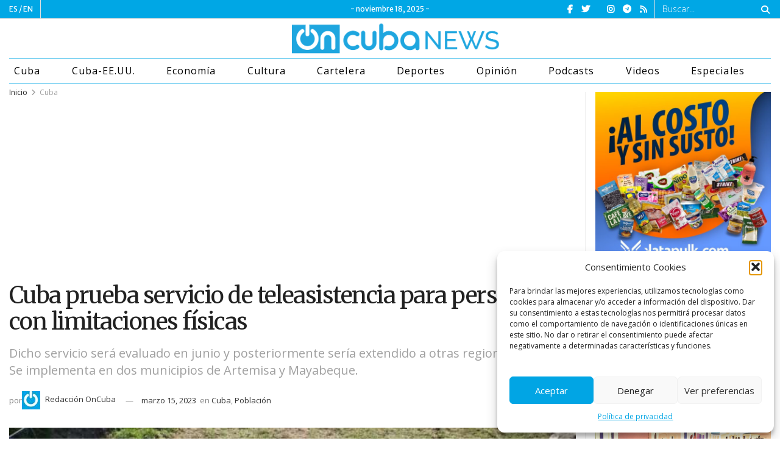

--- FILE ---
content_type: text/html; charset=UTF-8
request_url: https://oncubanews.com/cuba/cuba-prueba-servicio-de-teleasistencia-para-personas-con-limitaciones-fisicas/
body_size: 36456
content:
<!doctype html>
<!--[if lt IE 7]> <html class="no-js lt-ie9 lt-ie8 lt-ie7" lang="es"> <![endif]-->
<!--[if IE 7]>    <html class="no-js lt-ie9 lt-ie8" lang="es"> <![endif]-->
<!--[if IE 8]>    <html class="no-js lt-ie9" lang="es"> <![endif]-->
<!--[if IE 9]>    <html class="no-js lt-ie10" lang="es"> <![endif]-->
<!--[if gt IE 8]><!--> <html class="no-js" lang="es"> <!--<![endif]-->
<head>
    <meta http-equiv="Content-Type" content="text/html; charset=UTF-8" />
    <meta name='viewport' content='width=device-width, initial-scale=1, user-scalable=yes' />
    <link rel="profile" href="http://gmpg.org/xfn/11" />
    <link rel="pingback" href="https://oncubanews.com/xmlrpc.php" />
    <meta name='robots' content='index, follow, max-image-preview:large, max-snippet:-1, max-video-preview:-1' />
	<style>img:is([sizes="auto" i], [sizes^="auto," i]) { contain-intrinsic-size: 3000px 1500px }</style>
				<script type="text/javascript">
              var jnews_ajax_url = '/?ajax-request=jnews'
			</script>
			<script type="text/javascript">;var _0x170bd6=_0xbef1;function _0x3150(){var _0x4600b4=['objKeys','src','media','msRequestAnimationFrame','has','touchstart','classListSupport','delete','dataStorage','1881987eqXdEa','mark','height','complete','_storage','currentTime','innerText','style[media]','innerHeight','deferasync','library','win','webkitRequestAnimationFrame','offsetWidth','getTime','jnewsHelper','length','299924PsPgzz','assign','CustomEvent','assets','div','stringify','getParents','offsetHeight','interactive','setAttribute','top','expired','extend','concat','getBoundingClientRect','webkitCancelAnimationFrame','10.0.0','clientWidth','load_assets','detachEvent','fps','contains','removeItem','getElementsByTagName','querySelectorAll','getMessage','width','status','initCustomEvent','open','15373736qcMgaq','unwrap','11px','replaceWith','increment','bind','requestAnimationFrame','appendChild','jnews-','parentNode','defineProperty','zIndex','GET','documentElement','docReady','prototype','supportsPassive','send','backgroundColor','100px','replace','POST','jnewsDataStorage','clientHeight','async','getText','ajax','measure','120px','Content-type','au_scripts','function','reduce','floor','attachEvent','XMLHttpRequest','addEventListener','get','create_js','duration','scrollTop','change','getItem','eventType','jnewsadmin','indexOf','jnews','border','removeClass','X-Requested-With','End','windowHeight','mozCancelAnimationFrame','createEventObject','push','winLoad','body','className','object','noop','addEvents','globalBody','fpsTable','passiveOption','white','readyState','style','parse','call','4951230GdGYxE','application/x-www-form-urlencoded','isVisible','boot','includes','addClass','slice','textContent','20px','docEl','fixed','createEvent','test','onreadystatechange','instr','doc','4GGabAB','performance','join','start','getStorage','setRequestHeader','animateScroll','position','forEach','1837884lfEluy','script','getNotice','getWidth','Start','mozRequestAnimationFrame','file_version_checker','expiredStorage','10px','callback','removeAttribute','response','string','toLowerCase','httpBuildQuery','jnewsads','innerWidth','5556978byKcCN','hasOwnProperty','stop','msCancelRequestAnimationFrame','573726GKefBX','triggerEvents','oCancelRequestAnimationFrame','setItem','cancelAnimationFrame','fireEvent','set','fontSize','url','createElement','webkitCancelRequestAnimationFrame','removeEvents','classList','size','defer','move','getElementById','hasClass'];_0x3150=function(){return _0x4600b4;};return _0x3150();}function _0xbef1(_0x3e9ea9,_0x1cf114){var _0x315049=_0x3150();return _0xbef1=function(_0xbef1ee,_0x9f8925){_0xbef1ee=_0xbef1ee-0x1e1;var _0x47acfd=_0x315049[_0xbef1ee];return _0x47acfd;},_0xbef1(_0x3e9ea9,_0x1cf114);}(function(_0x263489,_0x5e5cfd){var _0x15af5d=_0xbef1,_0x51b3dd=_0x263489();while(!![]){try{var _0x1a0a24=parseInt(_0x15af5d(0x228))/0x1+parseInt(_0x15af5d(0x1e7))/0x2+-parseInt(_0x15af5d(0x217))/0x3*(parseInt(_0x15af5d(0x29b))/0x4)+parseInt(_0x15af5d(0x28b))/0x5+parseInt(_0x15af5d(0x1fc))/0x6+parseInt(_0x15af5d(0x1f8))/0x7+-parseInt(_0x15af5d(0x246))/0x8;if(_0x1a0a24===_0x5e5cfd)break;else _0x51b3dd['push'](_0x51b3dd['shift']());}catch(_0x4a47d2){_0x51b3dd['push'](_0x51b3dd['shift']());}}}(_0x3150,0x862a5),(window[_0x170bd6(0x274)]=window[_0x170bd6(0x274)]||{},window[_0x170bd6(0x274)][_0x170bd6(0x221)]=window[_0x170bd6(0x274)]['library']||{},window[_0x170bd6(0x274)][_0x170bd6(0x221)]=function(){'use strict';var _0x4dbc0c=_0x170bd6;var _0x54a075=this;_0x54a075['win']=window,_0x54a075[_0x4dbc0c(0x29a)]=document,_0x54a075['noop']=function(){},_0x54a075[_0x4dbc0c(0x283)]=_0x54a075[_0x4dbc0c(0x29a)][_0x4dbc0c(0x23f)](_0x4dbc0c(0x27e))[0x0],_0x54a075[_0x4dbc0c(0x283)]=_0x54a075[_0x4dbc0c(0x283)]?_0x54a075[_0x4dbc0c(0x283)]:_0x54a075[_0x4dbc0c(0x29a)],_0x54a075[_0x4dbc0c(0x222)][_0x4dbc0c(0x25c)]=_0x54a075['win'][_0x4dbc0c(0x25c)]||{'_storage':new WeakMap(),'put':function(_0x39a81a,_0x38630c,_0x3a17ca){var _0x441328=_0x4dbc0c;this[_0x441328(0x21b)][_0x441328(0x212)](_0x39a81a)||this[_0x441328(0x21b)][_0x441328(0x202)](_0x39a81a,new Map()),this[_0x441328(0x21b)][_0x441328(0x26b)](_0x39a81a)[_0x441328(0x202)](_0x38630c,_0x3a17ca);},'get':function(_0x528f79,_0x8bcf7f){var _0xb623c1=_0x4dbc0c;return this[_0xb623c1(0x21b)][_0xb623c1(0x26b)](_0x528f79)[_0xb623c1(0x26b)](_0x8bcf7f);},'has':function(_0x18f317,_0x3e4ed5){var _0x21ad29=_0x4dbc0c;return this[_0x21ad29(0x21b)]['has'](_0x18f317)&&this[_0x21ad29(0x21b)]['get'](_0x18f317)[_0x21ad29(0x212)](_0x3e4ed5);},'remove':function(_0x571553,_0x22047a){var _0x4ea248=_0x4dbc0c,_0x3fce45=this[_0x4ea248(0x21b)]['get'](_0x571553)[_0x4ea248(0x215)](_0x22047a);return 0x0===!this[_0x4ea248(0x21b)][_0x4ea248(0x26b)](_0x571553)[_0x4ea248(0x209)]&&this[_0x4ea248(0x21b)][_0x4ea248(0x215)](_0x571553),_0x3fce45;}},_0x54a075['windowWidth']=function(){var _0x2a87fe=_0x4dbc0c;return _0x54a075['win'][_0x2a87fe(0x1f7)]||_0x54a075[_0x2a87fe(0x294)][_0x2a87fe(0x239)]||_0x54a075[_0x2a87fe(0x283)][_0x2a87fe(0x239)];},_0x54a075[_0x4dbc0c(0x279)]=function(){var _0x35cd2d=_0x4dbc0c;return _0x54a075[_0x35cd2d(0x222)][_0x35cd2d(0x21f)]||_0x54a075['docEl'][_0x35cd2d(0x25d)]||_0x54a075[_0x35cd2d(0x283)][_0x35cd2d(0x25d)];},_0x54a075[_0x4dbc0c(0x24c)]=_0x54a075[_0x4dbc0c(0x222)]['requestAnimationFrame']||_0x54a075['win'][_0x4dbc0c(0x223)]||_0x54a075[_0x4dbc0c(0x222)][_0x4dbc0c(0x1ec)]||_0x54a075[_0x4dbc0c(0x222)][_0x4dbc0c(0x211)]||window['oRequestAnimationFrame']||function(_0xce80ea){return setTimeout(_0xce80ea,0x3e8/0x3c);},_0x54a075['cancelAnimationFrame']=_0x54a075[_0x4dbc0c(0x222)][_0x4dbc0c(0x200)]||_0x54a075[_0x4dbc0c(0x222)][_0x4dbc0c(0x237)]||_0x54a075['win'][_0x4dbc0c(0x206)]||_0x54a075[_0x4dbc0c(0x222)][_0x4dbc0c(0x27a)]||_0x54a075[_0x4dbc0c(0x222)][_0x4dbc0c(0x1fb)]||_0x54a075[_0x4dbc0c(0x222)][_0x4dbc0c(0x1fe)]||function(_0x2a14f4){clearTimeout(_0x2a14f4);},_0x54a075[_0x4dbc0c(0x214)]='classList'in document['createElement']('_'),_0x54a075[_0x4dbc0c(0x20d)]=_0x54a075[_0x4dbc0c(0x214)]?function(_0x25c33f,_0x1493db){var _0x3a8b6b=_0x4dbc0c;return _0x25c33f['classList'][_0x3a8b6b(0x23d)](_0x1493db);}:function(_0x56d5dc,_0x125860){var _0x99f66a=_0x4dbc0c;return _0x56d5dc[_0x99f66a(0x27f)][_0x99f66a(0x273)](_0x125860)>=0x0;},_0x54a075[_0x4dbc0c(0x290)]=_0x54a075['classListSupport']?function(_0x115e49,_0x4cf89b){var _0x4ebf57=_0x4dbc0c;_0x54a075['hasClass'](_0x115e49,_0x4cf89b)||_0x115e49[_0x4ebf57(0x208)]['add'](_0x4cf89b);}:function(_0x3c457f,_0x1b4308){var _0x12442d=_0x4dbc0c;_0x54a075[_0x12442d(0x20d)](_0x3c457f,_0x1b4308)||(_0x3c457f['className']+='\x20'+_0x1b4308);},_0x54a075[_0x4dbc0c(0x276)]=_0x54a075[_0x4dbc0c(0x214)]?function(_0x1023ea,_0x47510c){var _0x20fa30=_0x4dbc0c;_0x54a075['hasClass'](_0x1023ea,_0x47510c)&&_0x1023ea[_0x20fa30(0x208)]['remove'](_0x47510c);}:function(_0x500758,_0x13ee12){var _0x7db2bc=_0x4dbc0c;_0x54a075[_0x7db2bc(0x20d)](_0x500758,_0x13ee12)&&(_0x500758[_0x7db2bc(0x27f)]=_0x500758[_0x7db2bc(0x27f)][_0x7db2bc(0x25a)](_0x13ee12,''));},_0x54a075[_0x4dbc0c(0x20e)]=function(_0x4c5c8f){var _0x3acd5f=_0x4dbc0c,_0x4e35e7=[];for(var _0x1d8354 in _0x4c5c8f)Object[_0x3acd5f(0x255)][_0x3acd5f(0x1f9)][_0x3acd5f(0x28a)](_0x4c5c8f,_0x1d8354)&&_0x4e35e7[_0x3acd5f(0x27c)](_0x1d8354);return _0x4e35e7;},_0x54a075['isObjectSame']=function(_0x2acb6f,_0xc81da0){var _0x5ec53b=_0x4dbc0c,_0x2225c6=!0x0;return JSON[_0x5ec53b(0x22d)](_0x2acb6f)!==JSON['stringify'](_0xc81da0)&&(_0x2225c6=!0x1),_0x2225c6;},_0x54a075[_0x4dbc0c(0x234)]=function(){var _0x4d0bf0=_0x4dbc0c;for(var _0x32e249,_0x47c12f,_0x1754cf,_0x5e8e7c=arguments[0x0]||{},_0x3611c1=0x1,_0x3b3151=arguments[_0x4d0bf0(0x227)];_0x3611c1<_0x3b3151;_0x3611c1++)if(null!==(_0x32e249=arguments[_0x3611c1])){for(_0x47c12f in _0x32e249)_0x5e8e7c!==(_0x1754cf=_0x32e249[_0x47c12f])&&void 0x0!==_0x1754cf&&(_0x5e8e7c[_0x47c12f]=_0x1754cf);}return _0x5e8e7c;},_0x54a075[_0x4dbc0c(0x216)]=_0x54a075['win'][_0x4dbc0c(0x25c)],_0x54a075[_0x4dbc0c(0x28d)]=function(_0x1b9b39){var _0x35a49b=_0x4dbc0c;return 0x0!==_0x1b9b39['offsetWidth']&&0x0!==_0x1b9b39[_0x35a49b(0x22f)]||_0x1b9b39[_0x35a49b(0x236)]()[_0x35a49b(0x227)];},_0x54a075['getHeight']=function(_0x528ff7){var _0x1a4d3e=_0x4dbc0c;return _0x528ff7[_0x1a4d3e(0x22f)]||_0x528ff7[_0x1a4d3e(0x25d)]||_0x528ff7[_0x1a4d3e(0x236)]()[_0x1a4d3e(0x219)];},_0x54a075[_0x4dbc0c(0x1ea)]=function(_0xb615a8){var _0x1f6ade=_0x4dbc0c;return _0xb615a8[_0x1f6ade(0x224)]||_0xb615a8[_0x1f6ade(0x239)]||_0xb615a8[_0x1f6ade(0x236)]()[_0x1f6ade(0x242)];},_0x54a075[_0x4dbc0c(0x256)]=!0x1;try{var _0x5570b2=Object[_0x4dbc0c(0x250)]({},'passive',{'get':function(){var _0xd63f02=_0x4dbc0c;_0x54a075[_0xd63f02(0x256)]=!0x0;}});_0x4dbc0c(0x296)in _0x54a075[_0x4dbc0c(0x29a)]?_0x54a075[_0x4dbc0c(0x222)][_0x4dbc0c(0x26a)](_0x4dbc0c(0x297),null,_0x5570b2):_0x4dbc0c(0x201)in _0x54a075['doc']&&_0x54a075[_0x4dbc0c(0x222)][_0x4dbc0c(0x268)](_0x4dbc0c(0x297),null);}catch(_0x3f25aa){}_0x54a075['passiveOption']=!!_0x54a075[_0x4dbc0c(0x256)]&&{'passive':!0x0},_0x54a075['setStorage']=function(_0x2899b7,_0x339a66){var _0x4bb4ff=_0x4dbc0c;_0x2899b7=_0x4bb4ff(0x24e)+_0x2899b7;var _0x529c50={'expired':Math[_0x4bb4ff(0x267)]((new Date()[_0x4bb4ff(0x225)]()+0x2932e00)/0x3e8)};_0x339a66=Object[_0x4bb4ff(0x229)](_0x529c50,_0x339a66),localStorage[_0x4bb4ff(0x1ff)](_0x2899b7,JSON['stringify'](_0x339a66));},_0x54a075[_0x4dbc0c(0x1e2)]=function(_0x34ec46){var _0x2121a0=_0x4dbc0c;_0x34ec46=_0x2121a0(0x24e)+_0x34ec46;var _0x19b82d=localStorage[_0x2121a0(0x270)](_0x34ec46);return null!==_0x19b82d&&0x0<_0x19b82d[_0x2121a0(0x227)]?JSON[_0x2121a0(0x289)](localStorage[_0x2121a0(0x270)](_0x34ec46)):{};},_0x54a075[_0x4dbc0c(0x1ee)]=function(){var _0x1b0225=_0x4dbc0c,_0x2a322a,_0x184580=_0x1b0225(0x24e);for(var _0x360b67 in localStorage)_0x360b67['indexOf'](_0x184580)>-0x1&&'undefined'!==(_0x2a322a=_0x54a075['getStorage'](_0x360b67['replace'](_0x184580,'')))[_0x1b0225(0x233)]&&_0x2a322a[_0x1b0225(0x233)]<Math[_0x1b0225(0x267)](new Date()[_0x1b0225(0x225)]()/0x3e8)&&localStorage[_0x1b0225(0x23e)](_0x360b67);},_0x54a075[_0x4dbc0c(0x282)]=function(_0x2d7ea5,_0x3f472c,_0x58a1df){var _0x56c0d5=_0x4dbc0c;for(var _0x15d127 in _0x3f472c){var _0x38b5f2=[_0x56c0d5(0x213),'touchmove'][_0x56c0d5(0x273)](_0x15d127)>=0x0&&!_0x58a1df&&_0x54a075[_0x56c0d5(0x285)];_0x56c0d5(0x296)in _0x54a075['doc']?_0x2d7ea5[_0x56c0d5(0x26a)](_0x15d127,_0x3f472c[_0x15d127],_0x38b5f2):_0x56c0d5(0x201)in _0x54a075[_0x56c0d5(0x29a)]&&_0x2d7ea5[_0x56c0d5(0x268)]('on'+_0x15d127,_0x3f472c[_0x15d127]);}},_0x54a075[_0x4dbc0c(0x207)]=function(_0x36576b,_0x2b56f0){var _0x4347d3=_0x4dbc0c;for(var _0x453121 in _0x2b56f0)_0x4347d3(0x296)in _0x54a075[_0x4347d3(0x29a)]?_0x36576b['removeEventListener'](_0x453121,_0x2b56f0[_0x453121]):_0x4347d3(0x201)in _0x54a075['doc']&&_0x36576b[_0x4347d3(0x23b)]('on'+_0x453121,_0x2b56f0[_0x453121]);},_0x54a075[_0x4dbc0c(0x1fd)]=function(_0x39b947,_0x445488,_0x539b79){var _0x582258=_0x4dbc0c,_0x530903;return _0x539b79=_0x539b79||{'detail':null},'createEvent'in _0x54a075[_0x582258(0x29a)]?(!(_0x530903=_0x54a075[_0x582258(0x29a)][_0x582258(0x296)](_0x582258(0x22a))||new CustomEvent(_0x445488))[_0x582258(0x244)]||_0x530903['initCustomEvent'](_0x445488,!0x0,!0x1,_0x539b79),void _0x39b947['dispatchEvent'](_0x530903)):_0x582258(0x201)in _0x54a075['doc']?((_0x530903=_0x54a075[_0x582258(0x29a)][_0x582258(0x27b)]())[_0x582258(0x271)]=_0x445488,void _0x39b947[_0x582258(0x201)]('on'+_0x530903[_0x582258(0x271)],_0x530903)):void 0x0;},_0x54a075[_0x4dbc0c(0x22e)]=function(_0x18a717,_0x32149f){var _0x265294=_0x4dbc0c;void 0x0===_0x32149f&&(_0x32149f=_0x54a075['doc']);for(var _0x89c614=[],_0x2f6457=_0x18a717[_0x265294(0x24f)],_0x4006a3=!0x1;!_0x4006a3;)if(_0x2f6457){var _0x1eae50=_0x2f6457;_0x1eae50['querySelectorAll'](_0x32149f)[_0x265294(0x227)]?_0x4006a3=!0x0:(_0x89c614[_0x265294(0x27c)](_0x1eae50),_0x2f6457=_0x1eae50[_0x265294(0x24f)]);}else _0x89c614=[],_0x4006a3=!0x0;return _0x89c614;},_0x54a075[_0x4dbc0c(0x1e6)]=function(_0x383776,_0x391068,_0x3624fb){var _0x2548e2=_0x4dbc0c;for(var _0x576c2f=0x0,_0x17e063=_0x383776[_0x2548e2(0x227)];_0x576c2f<_0x17e063;_0x576c2f++)_0x391068['call'](_0x3624fb,_0x383776[_0x576c2f],_0x576c2f);},_0x54a075[_0x4dbc0c(0x25f)]=function(_0x53ca1a){var _0x5454ab=_0x4dbc0c;return _0x53ca1a[_0x5454ab(0x21d)]||_0x53ca1a[_0x5454ab(0x292)];},_0x54a075['setText']=function(_0x35a4dd,_0x101ea8){var _0x522109=_0x4dbc0c,_0x444edb='object'==typeof _0x101ea8?_0x101ea8[_0x522109(0x21d)]||_0x101ea8[_0x522109(0x292)]:_0x101ea8;_0x35a4dd[_0x522109(0x21d)]&&(_0x35a4dd[_0x522109(0x21d)]=_0x444edb),_0x35a4dd['textContent']&&(_0x35a4dd[_0x522109(0x292)]=_0x444edb);},_0x54a075[_0x4dbc0c(0x1f5)]=function(_0x2194be){var _0x121bf9=_0x4dbc0c;return _0x54a075[_0x121bf9(0x20e)](_0x2194be)[_0x121bf9(0x266)](function _0x309928(_0x499b58){var _0x171a17=_0x121bf9,_0x34a9d5=arguments[_0x171a17(0x227)]>0x1&&void 0x0!==arguments[0x1]?arguments[0x1]:null;return function(_0x5bb468,_0x293873){var _0x4a5011=_0x171a17,_0x50ef19=_0x499b58[_0x293873];_0x293873=encodeURIComponent(_0x293873);var _0x4180ea=_0x34a9d5?''[_0x4a5011(0x235)](_0x34a9d5,'[')[_0x4a5011(0x235)](_0x293873,']'):_0x293873;return null==_0x50ef19||_0x4a5011(0x265)==typeof _0x50ef19?(_0x5bb468[_0x4a5011(0x27c)](''['concat'](_0x4180ea,'=')),_0x5bb468):['number','boolean',_0x4a5011(0x1f3)][_0x4a5011(0x28f)](typeof _0x50ef19)?(_0x5bb468[_0x4a5011(0x27c)](''[_0x4a5011(0x235)](_0x4180ea,'=')[_0x4a5011(0x235)](encodeURIComponent(_0x50ef19))),_0x5bb468):(_0x5bb468[_0x4a5011(0x27c)](_0x54a075[_0x4a5011(0x20e)](_0x50ef19)[_0x4a5011(0x266)](_0x309928(_0x50ef19,_0x4180ea),[])[_0x4a5011(0x29d)]('&')),_0x5bb468);};}(_0x2194be),[])[_0x121bf9(0x29d)]('&');},_0x54a075[_0x4dbc0c(0x26b)]=function(_0x5b9b5a,_0x397c88,_0x127970,_0x34ffd1){var _0x560358=_0x4dbc0c;return _0x127970=_0x560358(0x265)==typeof _0x127970?_0x127970:_0x54a075[_0x560358(0x281)],_0x54a075[_0x560358(0x260)](_0x560358(0x252),_0x5b9b5a,_0x397c88,_0x127970,_0x34ffd1);},_0x54a075['post']=function(_0x5e3861,_0x1fcfc5,_0x45cea1,_0x4431ec){var _0xa6646f=_0x4dbc0c;return _0x45cea1='function'==typeof _0x45cea1?_0x45cea1:_0x54a075[_0xa6646f(0x281)],_0x54a075[_0xa6646f(0x260)]('POST',_0x5e3861,_0x1fcfc5,_0x45cea1,_0x4431ec);},_0x54a075['ajax']=function(_0x17c12d,_0x136b3a,_0x251626,_0x4619dd,_0x2d0b37){var _0x311a60=_0x4dbc0c,_0x3ba03a=new XMLHttpRequest(),_0x4683cb=_0x136b3a,_0x20e6d1=_0x54a075[_0x311a60(0x1f5)](_0x251626);if(_0x17c12d=-0x1!=['GET',_0x311a60(0x25b)][_0x311a60(0x273)](_0x17c12d)?_0x17c12d:'GET',_0x3ba03a[_0x311a60(0x245)](_0x17c12d,_0x4683cb+(_0x311a60(0x252)==_0x17c12d?'?'+_0x20e6d1:''),!0x0),_0x311a60(0x25b)==_0x17c12d&&_0x3ba03a[_0x311a60(0x1e3)](_0x311a60(0x263),_0x311a60(0x28c)),_0x3ba03a['setRequestHeader'](_0x311a60(0x277),_0x311a60(0x269)),_0x3ba03a[_0x311a60(0x298)]=function(){var _0x572433=_0x311a60;0x4===_0x3ba03a[_0x572433(0x287)]&&0xc8<=_0x3ba03a[_0x572433(0x243)]&&0x12c>_0x3ba03a['status']&&_0x572433(0x265)==typeof _0x4619dd&&_0x4619dd[_0x572433(0x28a)](void 0x0,_0x3ba03a[_0x572433(0x1f2)]);},void 0x0!==_0x2d0b37&&!_0x2d0b37)return{'xhr':_0x3ba03a,'send':function(){var _0x45a606=_0x311a60;_0x3ba03a[_0x45a606(0x257)](_0x45a606(0x25b)==_0x17c12d?_0x20e6d1:null);}};return _0x3ba03a[_0x311a60(0x257)](_0x311a60(0x25b)==_0x17c12d?_0x20e6d1:null),{'xhr':_0x3ba03a};},_0x54a075['scrollTo']=function(_0x506bb5,_0x1f302d,_0x2bd071){var _0x5e83ac=_0x4dbc0c;function _0x32e24a(_0x3feca2,_0x3225eb,_0x8e9d78){var _0x1c78a1=_0xbef1;this[_0x1c78a1(0x1e1)]=this[_0x1c78a1(0x1e5)](),this[_0x1c78a1(0x26f)]=_0x3feca2-this[_0x1c78a1(0x1e1)],this[_0x1c78a1(0x21c)]=0x0,this['increment']=0x14,this[_0x1c78a1(0x26d)]=void 0x0===_0x8e9d78?0x1f4:_0x8e9d78,this['callback']=_0x3225eb,this['finish']=!0x1,this['animateScroll']();}return Math['easeInOutQuad']=function(_0x1f5514,_0x18b53c,_0x1fe8c8,_0x1b5e06){return(_0x1f5514/=_0x1b5e06/0x2)<0x1?_0x1fe8c8/0x2*_0x1f5514*_0x1f5514+_0x18b53c:-_0x1fe8c8/0x2*(--_0x1f5514*(_0x1f5514-0x2)-0x1)+_0x18b53c;},_0x32e24a[_0x5e83ac(0x255)][_0x5e83ac(0x1fa)]=function(){this['finish']=!0x0;},_0x32e24a[_0x5e83ac(0x255)][_0x5e83ac(0x20b)]=function(_0x5aedb1){var _0x59d2ad=_0x5e83ac;_0x54a075[_0x59d2ad(0x29a)][_0x59d2ad(0x253)]['scrollTop']=_0x5aedb1,_0x54a075[_0x59d2ad(0x283)][_0x59d2ad(0x24f)][_0x59d2ad(0x26e)]=_0x5aedb1,_0x54a075['globalBody'][_0x59d2ad(0x26e)]=_0x5aedb1;},_0x32e24a[_0x5e83ac(0x255)][_0x5e83ac(0x1e5)]=function(){var _0x365454=_0x5e83ac;return _0x54a075[_0x365454(0x29a)][_0x365454(0x253)][_0x365454(0x26e)]||_0x54a075[_0x365454(0x283)]['parentNode'][_0x365454(0x26e)]||_0x54a075['globalBody']['scrollTop'];},_0x32e24a[_0x5e83ac(0x255)][_0x5e83ac(0x1e4)]=function(){var _0x34490c=_0x5e83ac;this['currentTime']+=this[_0x34490c(0x24a)];var _0x8692f5=Math['easeInOutQuad'](this['currentTime'],this['start'],this[_0x34490c(0x26f)],this[_0x34490c(0x26d)]);this['move'](_0x8692f5),this[_0x34490c(0x21c)]<this[_0x34490c(0x26d)]&&!this['finish']?_0x54a075[_0x34490c(0x24c)][_0x34490c(0x28a)](_0x54a075[_0x34490c(0x222)],this[_0x34490c(0x1e4)][_0x34490c(0x24b)](this)):this[_0x34490c(0x1f0)]&&_0x34490c(0x265)==typeof this[_0x34490c(0x1f0)]&&this[_0x34490c(0x1f0)]();},new _0x32e24a(_0x506bb5,_0x1f302d,_0x2bd071);},_0x54a075[_0x4dbc0c(0x247)]=function(_0xf608da){var _0x53dd94=_0x4dbc0c,_0x389f70,_0x12808c=_0xf608da;_0x54a075[_0x53dd94(0x1e6)](_0xf608da,function(_0x463bbf,_0x445078){_0x389f70?_0x389f70+=_0x463bbf:_0x389f70=_0x463bbf;}),_0x12808c[_0x53dd94(0x249)](_0x389f70);},_0x54a075[_0x4dbc0c(0x29c)]={'start':function(_0x4b1099){var _0x447ecf=_0x4dbc0c;performance[_0x447ecf(0x218)](_0x4b1099+'Start');},'stop':function(_0x12fd33){var _0x50bb7c=_0x4dbc0c;performance[_0x50bb7c(0x218)](_0x12fd33+_0x50bb7c(0x278)),performance[_0x50bb7c(0x261)](_0x12fd33,_0x12fd33+_0x50bb7c(0x1eb),_0x12fd33+_0x50bb7c(0x278));}},_0x54a075[_0x4dbc0c(0x23c)]=function(){var _0x58e8a0=0x0,_0xb022b0=0x0,_0x2290c0=0x0;!(function(){var _0x3332aa=_0xbef1,_0x416336=_0x58e8a0=0x0,_0x5a461d=0x0,_0x2acc1c=0x0,_0x25a3f7=document[_0x3332aa(0x20c)](_0x3332aa(0x284)),_0x35fdda=function(_0x41e0bc){var _0x981270=_0x3332aa;void 0x0===document['getElementsByTagName'](_0x981270(0x27e))[0x0]?_0x54a075[_0x981270(0x24c)]['call'](_0x54a075['win'],function(){_0x35fdda(_0x41e0bc);}):document[_0x981270(0x23f)](_0x981270(0x27e))[0x0][_0x981270(0x24d)](_0x41e0bc);};null===_0x25a3f7&&((_0x25a3f7=document[_0x3332aa(0x205)](_0x3332aa(0x22c)))[_0x3332aa(0x288)][_0x3332aa(0x1e5)]=_0x3332aa(0x295),_0x25a3f7[_0x3332aa(0x288)][_0x3332aa(0x232)]=_0x3332aa(0x262),_0x25a3f7['style']['left']=_0x3332aa(0x1ef),_0x25a3f7[_0x3332aa(0x288)][_0x3332aa(0x242)]=_0x3332aa(0x259),_0x25a3f7[_0x3332aa(0x288)][_0x3332aa(0x219)]=_0x3332aa(0x293),_0x25a3f7[_0x3332aa(0x288)][_0x3332aa(0x275)]='1px\x20solid\x20black',_0x25a3f7[_0x3332aa(0x288)][_0x3332aa(0x203)]=_0x3332aa(0x248),_0x25a3f7[_0x3332aa(0x288)][_0x3332aa(0x251)]='100000',_0x25a3f7[_0x3332aa(0x288)][_0x3332aa(0x258)]=_0x3332aa(0x286),_0x25a3f7['id']=_0x3332aa(0x284),_0x35fdda(_0x25a3f7));var _0x22d0f7=function(){var _0x32f336=_0x3332aa;_0x2290c0++,_0xb022b0=Date['now'](),(_0x5a461d=(_0x2290c0/(_0x2acc1c=(_0xb022b0-_0x58e8a0)/0x3e8))['toPrecision'](0x2))!=_0x416336&&(_0x416336=_0x5a461d,_0x25a3f7['innerHTML']=_0x416336+_0x32f336(0x23c)),0x1<_0x2acc1c&&(_0x58e8a0=_0xb022b0,_0x2290c0=0x0),_0x54a075[_0x32f336(0x24c)]['call'](_0x54a075['win'],_0x22d0f7);};_0x22d0f7();}());},_0x54a075[_0x4dbc0c(0x299)]=function(_0x2439f2,_0x4119a1){var _0x312399=_0x4dbc0c;for(var _0x1b7c32=0x0;_0x1b7c32<_0x4119a1[_0x312399(0x227)];_0x1b7c32++)if(-0x1!==_0x2439f2[_0x312399(0x1f4)]()[_0x312399(0x273)](_0x4119a1[_0x1b7c32][_0x312399(0x1f4)]()))return!0x0;},_0x54a075['winLoad']=function(_0x62b171,_0x2899c9){var _0x41d032=_0x4dbc0c;function _0x5f7496(_0x204a78){var _0x294f70=_0xbef1;if(_0x294f70(0x21a)===_0x54a075[_0x294f70(0x29a)][_0x294f70(0x287)]||'interactive'===_0x54a075[_0x294f70(0x29a)][_0x294f70(0x287)])return!_0x204a78||_0x2899c9?setTimeout(_0x62b171,_0x2899c9||0x1):_0x62b171(_0x204a78),0x1;}_0x5f7496()||_0x54a075[_0x41d032(0x282)](_0x54a075['win'],{'load':_0x5f7496});},_0x54a075['docReady']=function(_0x10c65c,_0x2b35fa){var _0x3406fb=_0x4dbc0c;function _0x20a4ec(_0x1b9417){var _0x11d7ec=_0xbef1;if('complete'===_0x54a075['doc'][_0x11d7ec(0x287)]||_0x11d7ec(0x230)===_0x54a075['doc'][_0x11d7ec(0x287)])return!_0x1b9417||_0x2b35fa?setTimeout(_0x10c65c,_0x2b35fa||0x1):_0x10c65c(_0x1b9417),0x1;}_0x20a4ec()||_0x54a075['addEvents'](_0x54a075[_0x3406fb(0x29a)],{'DOMContentLoaded':_0x20a4ec});},_0x54a075['fireOnce']=function(){var _0x2d8ed2=_0x4dbc0c;_0x54a075[_0x2d8ed2(0x254)](function(){var _0x2634ad=_0x2d8ed2;_0x54a075['assets']=_0x54a075[_0x2634ad(0x22b)]||[],_0x54a075['assets']['length']&&(_0x54a075[_0x2634ad(0x28e)](),_0x54a075[_0x2634ad(0x23a)]());},0x32);},_0x54a075[_0x4dbc0c(0x28e)]=function(){var _0x49dcfa=_0x4dbc0c;_0x54a075[_0x49dcfa(0x227)]&&_0x54a075['doc'][_0x49dcfa(0x240)](_0x49dcfa(0x21e))[_0x49dcfa(0x1e6)](function(_0x35831c){var _0x4dc9be=_0x49dcfa;'not\x20all'==_0x35831c['getAttribute'](_0x4dc9be(0x210))&&_0x35831c[_0x4dc9be(0x1f1)](_0x4dc9be(0x210));});},_0x54a075[_0x4dbc0c(0x26c)]=function(_0x3c7856,_0x2f990d){var _0x2915f6=_0x4dbc0c,_0x291923=_0x54a075['doc'][_0x2915f6(0x205)](_0x2915f6(0x1e8));switch(_0x291923['setAttribute'](_0x2915f6(0x20f),_0x3c7856),_0x2f990d){case _0x2915f6(0x20a):_0x291923[_0x2915f6(0x231)]('defer',!0x0);break;case _0x2915f6(0x25e):_0x291923['setAttribute']('async',!0x0);break;case _0x2915f6(0x220):_0x291923[_0x2915f6(0x231)]('defer',!0x0),_0x291923[_0x2915f6(0x231)]('async',!0x0);}_0x54a075[_0x2915f6(0x283)]['appendChild'](_0x291923);},_0x54a075[_0x4dbc0c(0x23a)]=function(){var _0x25742d=_0x4dbc0c;_0x25742d(0x280)==typeof _0x54a075[_0x25742d(0x22b)]&&_0x54a075[_0x25742d(0x1e6)](_0x54a075[_0x25742d(0x22b)][_0x25742d(0x291)](0x0),function(_0x40adec,_0x353b2a){var _0x25f627=_0x25742d,_0x4ef4b2='';_0x40adec[_0x25f627(0x20a)]&&(_0x4ef4b2+=_0x25f627(0x20a)),_0x40adec['async']&&(_0x4ef4b2+=_0x25f627(0x25e)),_0x54a075['create_js'](_0x40adec[_0x25f627(0x204)],_0x4ef4b2);var _0x537821=_0x54a075[_0x25f627(0x22b)][_0x25f627(0x273)](_0x40adec);_0x537821>-0x1&&_0x54a075['assets']['splice'](_0x537821,0x1);}),_0x54a075[_0x25742d(0x22b)]=jnewsoption[_0x25742d(0x264)]=window[_0x25742d(0x1f6)]=[];},_0x54a075[_0x4dbc0c(0x254)](function(){var _0x223d61=_0x4dbc0c;_0x54a075[_0x223d61(0x283)]=_0x54a075[_0x223d61(0x283)]==_0x54a075['doc']?_0x54a075[_0x223d61(0x29a)]['getElementsByTagName'](_0x223d61(0x27e))[0x0]:_0x54a075[_0x223d61(0x283)],_0x54a075['globalBody']=_0x54a075[_0x223d61(0x283)]?_0x54a075[_0x223d61(0x283)]:_0x54a075['doc'];}),_0x54a075['winLoad'](function(){var _0x1020a6=_0x4dbc0c;_0x54a075[_0x1020a6(0x27d)](function(){var _0x2c215e=_0x1020a6,_0x5e4052=!0x1;if(void 0x0!==window[_0x2c215e(0x272)]){if(void 0x0!==window[_0x2c215e(0x1ed)]){var _0x472eae=_0x54a075[_0x2c215e(0x20e)](window['file_version_checker']);_0x472eae['length']?_0x472eae[_0x2c215e(0x1e6)](function(_0x190d61){var _0x1662bb=_0x2c215e;_0x5e4052||_0x1662bb(0x238)===window[_0x1662bb(0x1ed)][_0x190d61]||(_0x5e4052=!0x0);}):_0x5e4052=!0x0;}else _0x5e4052=!0x0;}_0x5e4052&&(window[_0x2c215e(0x226)][_0x2c215e(0x241)](),window['jnewsHelper'][_0x2c215e(0x1e9)]());},0x9c4);});},window[_0x170bd6(0x274)]['library']=new window[(_0x170bd6(0x274))][(_0x170bd6(0x221))]()));</script>
	<!-- This site is optimized with the Yoast SEO plugin v25.8 - https://yoast.com/wordpress/plugins/seo/ -->
	<title>Cuba prueba servicio de teleasistencia para personas con limitaciones físicas - OnCubaNews</title>
	<meta name="description" content="Cuba tiene en fase de prueba un servicio de teleasistencia para personas con necesidades especiales y limitaciones físicas" />
	<link rel="canonical" href="https://oncubanews.com/cuba/cuba-prueba-servicio-de-teleasistencia-para-personas-con-limitaciones-fisicas/" />
	<meta property="og:locale" content="es_ES" />
	<meta property="og:type" content="article" />
	<meta property="og:title" content="Cuba prueba servicio de teleasistencia para personas con limitaciones físicas - OnCubaNews" />
	<meta property="og:description" content="Cuba tiene en fase de prueba un servicio de teleasistencia para personas con necesidades especiales y limitaciones físicas" />
	<meta property="og:url" content="https://oncubanews.com/cuba/cuba-prueba-servicio-de-teleasistencia-para-personas-con-limitaciones-fisicas/" />
	<meta property="og:site_name" content="OnCubaNews" />
	<meta property="article:publisher" content="https://facebook.com/oncuba" />
	<meta property="article:published_time" content="2023-03-15T16:30:34+00:00" />
	<meta property="og:image" content="https://oncubanews.com/wp-content/uploads/2023/03/tercera-edad-cuba-kalo-scaled.jpg" />
	<meta property="og:image:width" content="1920" />
	<meta property="og:image:height" content="1292" />
	<meta property="og:image:type" content="image/jpeg" />
	<meta name="author" content="Redacción OnCuba" />
	<meta name="twitter:card" content="summary_large_image" />
	<meta name="twitter:label1" content="Escrito por" />
	<meta name="twitter:data1" content="Redacción OnCuba" />
	<meta name="twitter:label2" content="Tiempo de lectura" />
	<meta name="twitter:data2" content="2 minutos" />
	<script type="application/ld+json" class="yoast-schema-graph">{"@context":"https://schema.org","@graph":[{"@type":"Article","@id":"https://oncubanews.com/cuba/cuba-prueba-servicio-de-teleasistencia-para-personas-con-limitaciones-fisicas/#article","isPartOf":{"@id":"https://oncubanews.com/cuba/cuba-prueba-servicio-de-teleasistencia-para-personas-con-limitaciones-fisicas/"},"author":{"name":"Redacción OnCuba","@id":"https://oncubanews.com/#/schema/person/4535f9d2f7fea460b318de6542dd014a"},"headline":"Cuba prueba servicio de teleasistencia para personas con limitaciones físicas","datePublished":"2023-03-15T16:30:34+00:00","mainEntityOfPage":{"@id":"https://oncubanews.com/cuba/cuba-prueba-servicio-de-teleasistencia-para-personas-con-limitaciones-fisicas/"},"wordCount":260,"commentCount":0,"publisher":{"@id":"https://oncubanews.com/#organization"},"image":{"@id":"https://oncubanews.com/cuba/cuba-prueba-servicio-de-teleasistencia-para-personas-con-limitaciones-fisicas/#primaryimage"},"thumbnailUrl":"https://oncubanews.com/wp-content/uploads/2023/03/tercera-edad-cuba-kalo-scaled.jpg","keywords":["Artemisa","Mayabeque","Seguridad social","telecomunicaciones"],"articleSection":["Cuba","Población"],"inLanguage":"es","potentialAction":[{"@type":"CommentAction","name":"Comment","target":["https://oncubanews.com/cuba/cuba-prueba-servicio-de-teleasistencia-para-personas-con-limitaciones-fisicas/#respond"]}],"copyrightYear":"2023","copyrightHolder":{"@id":"https://oncubanews.com/#organization"}},{"@type":"WebPage","@id":"https://oncubanews.com/cuba/cuba-prueba-servicio-de-teleasistencia-para-personas-con-limitaciones-fisicas/","url":"https://oncubanews.com/cuba/cuba-prueba-servicio-de-teleasistencia-para-personas-con-limitaciones-fisicas/","name":"Cuba prueba servicio de teleasistencia para personas con limitaciones físicas - OnCubaNews","isPartOf":{"@id":"https://oncubanews.com/#website"},"primaryImageOfPage":{"@id":"https://oncubanews.com/cuba/cuba-prueba-servicio-de-teleasistencia-para-personas-con-limitaciones-fisicas/#primaryimage"},"image":{"@id":"https://oncubanews.com/cuba/cuba-prueba-servicio-de-teleasistencia-para-personas-con-limitaciones-fisicas/#primaryimage"},"thumbnailUrl":"https://oncubanews.com/wp-content/uploads/2023/03/tercera-edad-cuba-kalo-scaled.jpg","datePublished":"2023-03-15T16:30:34+00:00","description":"Cuba tiene en fase de prueba un servicio de teleasistencia para personas con necesidades especiales y limitaciones físicas","breadcrumb":{"@id":"https://oncubanews.com/cuba/cuba-prueba-servicio-de-teleasistencia-para-personas-con-limitaciones-fisicas/#breadcrumb"},"inLanguage":"es","potentialAction":[{"@type":"ReadAction","target":["https://oncubanews.com/cuba/cuba-prueba-servicio-de-teleasistencia-para-personas-con-limitaciones-fisicas/"]}]},{"@type":"ImageObject","inLanguage":"es","@id":"https://oncubanews.com/cuba/cuba-prueba-servicio-de-teleasistencia-para-personas-con-limitaciones-fisicas/#primaryimage","url":"https://oncubanews.com/wp-content/uploads/2023/03/tercera-edad-cuba-kalo-scaled.jpg","contentUrl":"https://oncubanews.com/wp-content/uploads/2023/03/tercera-edad-cuba-kalo-scaled.jpg","width":1920,"height":1292,"caption":"Foto: Kaloian."},{"@type":"BreadcrumbList","@id":"https://oncubanews.com/cuba/cuba-prueba-servicio-de-teleasistencia-para-personas-con-limitaciones-fisicas/#breadcrumb","itemListElement":[{"@type":"ListItem","position":1,"name":"Revistas","item":"https://oncubanews.com/revistas/"},{"@type":"ListItem","position":2,"name":"Cuba prueba servicio de teleasistencia para personas con limitaciones físicas"}]},{"@type":"WebSite","@id":"https://oncubanews.com/#website","url":"https://oncubanews.com/","name":"OnCubaNews","description":"On Paper · Online · On You","publisher":{"@id":"https://oncubanews.com/#organization"},"potentialAction":[{"@type":"SearchAction","target":{"@type":"EntryPoint","urlTemplate":"https://oncubanews.com/?s={search_term_string}"},"query-input":{"@type":"PropertyValueSpecification","valueRequired":true,"valueName":"search_term_string"}}],"inLanguage":"es"},{"@type":"Organization","@id":"https://oncubanews.com/#organization","name":"OnCubaNews","url":"https://oncubanews.com/","logo":{"@type":"ImageObject","inLanguage":"es","@id":"https://oncubanews.com/#/schema/logo/image/","url":"https://oncubanews.com/wp-content/uploads/2018/05/logo-oncuba-news-retina-1.png","contentUrl":"https://oncubanews.com/wp-content/uploads/2018/05/logo-oncuba-news-retina-1.png","width":680,"height":96,"caption":"OnCubaNews"},"image":{"@id":"https://oncubanews.com/#/schema/logo/image/"},"sameAs":["https://facebook.com/oncuba","https://t.me/oncubanews","https://instagram.com/oncubanews"]},{"@type":"Person","@id":"https://oncubanews.com/#/schema/person/4535f9d2f7fea460b318de6542dd014a","name":"Redacción OnCuba","image":{"@type":"ImageObject","inLanguage":"es","@id":"https://oncubanews.com/#/schema/person/image/6797a64e11ac1191b82e1afa71768a75","url":"https://oncubanews.com/wp-content/uploads/2016/03/Redacción-OnCuba_avatar_1458497335-96x96.jpg","contentUrl":"https://oncubanews.com/wp-content/uploads/2016/03/Redacción-OnCuba_avatar_1458497335-96x96.jpg","caption":"Redacción OnCuba"},"url":"https://oncubanews.com/author/oncuba/"}]}</script>
	<!-- / Yoast SEO plugin. -->


<link rel='dns-prefetch' href='//www.googletagmanager.com' />
<link rel='dns-prefetch' href='//fonts.googleapis.com' />
<link rel='dns-prefetch' href='//pagead2.googlesyndication.com' />
<link rel='preconnect' href='https://fonts.gstatic.com' />
<link rel="alternate" type="application/rss+xml" title="OnCubaNews &raquo; Feed" href="https://oncubanews.com/feed/" />
<link rel="alternate" type="application/rss+xml" title="OnCubaNews &raquo; Feed de los comentarios" href="https://oncubanews.com/comments/feed/" />
<script type="text/javascript" id="wpp-js" src="https://oncubanews.com/wp-content/plugins/wordpress-popular-posts/assets/js/wpp.min.js?ver=7.3.3" data-sampling="0" data-sampling-rate="100" data-api-url="https://oncubanews.com/wp-json/wordpress-popular-posts" data-post-id="434078" data-token="93333fd361" data-lang="0" data-debug="0"></script>
<link rel="alternate" type="application/rss+xml" title="OnCubaNews &raquo; Comentario Cuba prueba servicio de teleasistencia para personas con limitaciones físicas del feed" href="https://oncubanews.com/cuba/cuba-prueba-servicio-de-teleasistencia-para-personas-con-limitaciones-fisicas/feed/" />
<style id='classic-theme-styles-inline-css' type='text/css'>
/*! This file is auto-generated */
.wp-block-button__link{color:#fff;background-color:#32373c;border-radius:9999px;box-shadow:none;text-decoration:none;padding:calc(.667em + 2px) calc(1.333em + 2px);font-size:1.125em}.wp-block-file__button{background:#32373c;color:#fff;text-decoration:none}
</style>
<style id='global-styles-inline-css' type='text/css'>
:root{--wp--preset--aspect-ratio--square: 1;--wp--preset--aspect-ratio--4-3: 4/3;--wp--preset--aspect-ratio--3-4: 3/4;--wp--preset--aspect-ratio--3-2: 3/2;--wp--preset--aspect-ratio--2-3: 2/3;--wp--preset--aspect-ratio--16-9: 16/9;--wp--preset--aspect-ratio--9-16: 9/16;--wp--preset--color--black: #000000;--wp--preset--color--cyan-bluish-gray: #abb8c3;--wp--preset--color--white: #ffffff;--wp--preset--color--pale-pink: #f78da7;--wp--preset--color--vivid-red: #cf2e2e;--wp--preset--color--luminous-vivid-orange: #ff6900;--wp--preset--color--luminous-vivid-amber: #fcb900;--wp--preset--color--light-green-cyan: #7bdcb5;--wp--preset--color--vivid-green-cyan: #00d084;--wp--preset--color--pale-cyan-blue: #8ed1fc;--wp--preset--color--vivid-cyan-blue: #0693e3;--wp--preset--color--vivid-purple: #9b51e0;--wp--preset--gradient--vivid-cyan-blue-to-vivid-purple: linear-gradient(135deg,rgba(6,147,227,1) 0%,rgb(155,81,224) 100%);--wp--preset--gradient--light-green-cyan-to-vivid-green-cyan: linear-gradient(135deg,rgb(122,220,180) 0%,rgb(0,208,130) 100%);--wp--preset--gradient--luminous-vivid-amber-to-luminous-vivid-orange: linear-gradient(135deg,rgba(252,185,0,1) 0%,rgba(255,105,0,1) 100%);--wp--preset--gradient--luminous-vivid-orange-to-vivid-red: linear-gradient(135deg,rgba(255,105,0,1) 0%,rgb(207,46,46) 100%);--wp--preset--gradient--very-light-gray-to-cyan-bluish-gray: linear-gradient(135deg,rgb(238,238,238) 0%,rgb(169,184,195) 100%);--wp--preset--gradient--cool-to-warm-spectrum: linear-gradient(135deg,rgb(74,234,220) 0%,rgb(151,120,209) 20%,rgb(207,42,186) 40%,rgb(238,44,130) 60%,rgb(251,105,98) 80%,rgb(254,248,76) 100%);--wp--preset--gradient--blush-light-purple: linear-gradient(135deg,rgb(255,206,236) 0%,rgb(152,150,240) 100%);--wp--preset--gradient--blush-bordeaux: linear-gradient(135deg,rgb(254,205,165) 0%,rgb(254,45,45) 50%,rgb(107,0,62) 100%);--wp--preset--gradient--luminous-dusk: linear-gradient(135deg,rgb(255,203,112) 0%,rgb(199,81,192) 50%,rgb(65,88,208) 100%);--wp--preset--gradient--pale-ocean: linear-gradient(135deg,rgb(255,245,203) 0%,rgb(182,227,212) 50%,rgb(51,167,181) 100%);--wp--preset--gradient--electric-grass: linear-gradient(135deg,rgb(202,248,128) 0%,rgb(113,206,126) 100%);--wp--preset--gradient--midnight: linear-gradient(135deg,rgb(2,3,129) 0%,rgb(40,116,252) 100%);--wp--preset--font-size--small: 13px;--wp--preset--font-size--medium: 20px;--wp--preset--font-size--large: 36px;--wp--preset--font-size--x-large: 42px;--wp--preset--spacing--20: 0.44rem;--wp--preset--spacing--30: 0.67rem;--wp--preset--spacing--40: 1rem;--wp--preset--spacing--50: 1.5rem;--wp--preset--spacing--60: 2.25rem;--wp--preset--spacing--70: 3.38rem;--wp--preset--spacing--80: 5.06rem;--wp--preset--shadow--natural: 6px 6px 9px rgba(0, 0, 0, 0.2);--wp--preset--shadow--deep: 12px 12px 50px rgba(0, 0, 0, 0.4);--wp--preset--shadow--sharp: 6px 6px 0px rgba(0, 0, 0, 0.2);--wp--preset--shadow--outlined: 6px 6px 0px -3px rgba(255, 255, 255, 1), 6px 6px rgba(0, 0, 0, 1);--wp--preset--shadow--crisp: 6px 6px 0px rgba(0, 0, 0, 1);}:where(.is-layout-flex){gap: 0.5em;}:where(.is-layout-grid){gap: 0.5em;}body .is-layout-flex{display: flex;}.is-layout-flex{flex-wrap: wrap;align-items: center;}.is-layout-flex > :is(*, div){margin: 0;}body .is-layout-grid{display: grid;}.is-layout-grid > :is(*, div){margin: 0;}:where(.wp-block-columns.is-layout-flex){gap: 2em;}:where(.wp-block-columns.is-layout-grid){gap: 2em;}:where(.wp-block-post-template.is-layout-flex){gap: 1.25em;}:where(.wp-block-post-template.is-layout-grid){gap: 1.25em;}.has-black-color{color: var(--wp--preset--color--black) !important;}.has-cyan-bluish-gray-color{color: var(--wp--preset--color--cyan-bluish-gray) !important;}.has-white-color{color: var(--wp--preset--color--white) !important;}.has-pale-pink-color{color: var(--wp--preset--color--pale-pink) !important;}.has-vivid-red-color{color: var(--wp--preset--color--vivid-red) !important;}.has-luminous-vivid-orange-color{color: var(--wp--preset--color--luminous-vivid-orange) !important;}.has-luminous-vivid-amber-color{color: var(--wp--preset--color--luminous-vivid-amber) !important;}.has-light-green-cyan-color{color: var(--wp--preset--color--light-green-cyan) !important;}.has-vivid-green-cyan-color{color: var(--wp--preset--color--vivid-green-cyan) !important;}.has-pale-cyan-blue-color{color: var(--wp--preset--color--pale-cyan-blue) !important;}.has-vivid-cyan-blue-color{color: var(--wp--preset--color--vivid-cyan-blue) !important;}.has-vivid-purple-color{color: var(--wp--preset--color--vivid-purple) !important;}.has-black-background-color{background-color: var(--wp--preset--color--black) !important;}.has-cyan-bluish-gray-background-color{background-color: var(--wp--preset--color--cyan-bluish-gray) !important;}.has-white-background-color{background-color: var(--wp--preset--color--white) !important;}.has-pale-pink-background-color{background-color: var(--wp--preset--color--pale-pink) !important;}.has-vivid-red-background-color{background-color: var(--wp--preset--color--vivid-red) !important;}.has-luminous-vivid-orange-background-color{background-color: var(--wp--preset--color--luminous-vivid-orange) !important;}.has-luminous-vivid-amber-background-color{background-color: var(--wp--preset--color--luminous-vivid-amber) !important;}.has-light-green-cyan-background-color{background-color: var(--wp--preset--color--light-green-cyan) !important;}.has-vivid-green-cyan-background-color{background-color: var(--wp--preset--color--vivid-green-cyan) !important;}.has-pale-cyan-blue-background-color{background-color: var(--wp--preset--color--pale-cyan-blue) !important;}.has-vivid-cyan-blue-background-color{background-color: var(--wp--preset--color--vivid-cyan-blue) !important;}.has-vivid-purple-background-color{background-color: var(--wp--preset--color--vivid-purple) !important;}.has-black-border-color{border-color: var(--wp--preset--color--black) !important;}.has-cyan-bluish-gray-border-color{border-color: var(--wp--preset--color--cyan-bluish-gray) !important;}.has-white-border-color{border-color: var(--wp--preset--color--white) !important;}.has-pale-pink-border-color{border-color: var(--wp--preset--color--pale-pink) !important;}.has-vivid-red-border-color{border-color: var(--wp--preset--color--vivid-red) !important;}.has-luminous-vivid-orange-border-color{border-color: var(--wp--preset--color--luminous-vivid-orange) !important;}.has-luminous-vivid-amber-border-color{border-color: var(--wp--preset--color--luminous-vivid-amber) !important;}.has-light-green-cyan-border-color{border-color: var(--wp--preset--color--light-green-cyan) !important;}.has-vivid-green-cyan-border-color{border-color: var(--wp--preset--color--vivid-green-cyan) !important;}.has-pale-cyan-blue-border-color{border-color: var(--wp--preset--color--pale-cyan-blue) !important;}.has-vivid-cyan-blue-border-color{border-color: var(--wp--preset--color--vivid-cyan-blue) !important;}.has-vivid-purple-border-color{border-color: var(--wp--preset--color--vivid-purple) !important;}.has-vivid-cyan-blue-to-vivid-purple-gradient-background{background: var(--wp--preset--gradient--vivid-cyan-blue-to-vivid-purple) !important;}.has-light-green-cyan-to-vivid-green-cyan-gradient-background{background: var(--wp--preset--gradient--light-green-cyan-to-vivid-green-cyan) !important;}.has-luminous-vivid-amber-to-luminous-vivid-orange-gradient-background{background: var(--wp--preset--gradient--luminous-vivid-amber-to-luminous-vivid-orange) !important;}.has-luminous-vivid-orange-to-vivid-red-gradient-background{background: var(--wp--preset--gradient--luminous-vivid-orange-to-vivid-red) !important;}.has-very-light-gray-to-cyan-bluish-gray-gradient-background{background: var(--wp--preset--gradient--very-light-gray-to-cyan-bluish-gray) !important;}.has-cool-to-warm-spectrum-gradient-background{background: var(--wp--preset--gradient--cool-to-warm-spectrum) !important;}.has-blush-light-purple-gradient-background{background: var(--wp--preset--gradient--blush-light-purple) !important;}.has-blush-bordeaux-gradient-background{background: var(--wp--preset--gradient--blush-bordeaux) !important;}.has-luminous-dusk-gradient-background{background: var(--wp--preset--gradient--luminous-dusk) !important;}.has-pale-ocean-gradient-background{background: var(--wp--preset--gradient--pale-ocean) !important;}.has-electric-grass-gradient-background{background: var(--wp--preset--gradient--electric-grass) !important;}.has-midnight-gradient-background{background: var(--wp--preset--gradient--midnight) !important;}.has-small-font-size{font-size: var(--wp--preset--font-size--small) !important;}.has-medium-font-size{font-size: var(--wp--preset--font-size--medium) !important;}.has-large-font-size{font-size: var(--wp--preset--font-size--large) !important;}.has-x-large-font-size{font-size: var(--wp--preset--font-size--x-large) !important;}
:where(.wp-block-post-template.is-layout-flex){gap: 1.25em;}:where(.wp-block-post-template.is-layout-grid){gap: 1.25em;}
:where(.wp-block-columns.is-layout-flex){gap: 2em;}:where(.wp-block-columns.is-layout-grid){gap: 2em;}
:root :where(.wp-block-pullquote){font-size: 1.5em;line-height: 1.6;}
</style>
<link rel='stylesheet' id='wpo_min-header-0-css' href='https://oncubanews.com/wp-content/cache/wpo-minify/1762782343/assets/wpo-minify-header-95bf1fe0.min.css' type='text/css' media='all' />
<link rel='stylesheet' id='wordpress-popular-posts-css-css' href='https://oncubanews.com/wp-content/plugins/wordpress-popular-posts/assets/css/wpp.css' type='text/css' media='all' />
<link rel='stylesheet' id='wpo_min-header-2-css' href='https://oncubanews.com/wp-content/cache/wpo-minify/1762782343/assets/wpo-minify-header-948fbd26.min.css' type='text/css' media='all' />
<script type="text/javascript" src="https://oncubanews.com/wp-includes/js/jquery/jquery.min.js" id="jquery-core-js"></script>
<script type="text/javascript" src="https://oncubanews.com/wp-includes/js/jquery/jquery-migrate.min.js" id="jquery-migrate-js"></script>

<!-- Fragmento de código de la etiqueta de Google (gtag.js) añadida por Site Kit -->
<!-- Fragmento de código de Google Analytics añadido por Site Kit -->
<script type="text/javascript" src="https://www.googletagmanager.com/gtag/js?id=G-RWJWZ4ST17" id="google_gtagjs-js" async></script>
<script type="text/javascript" id="google_gtagjs-js-after">
/* <![CDATA[ */
window.dataLayer = window.dataLayer || [];function gtag(){dataLayer.push(arguments);}
gtag("set","linker",{"domains":["oncubanews.com"]});
gtag("js", new Date());
gtag("set", "developer_id.dZTNiMT", true);
gtag("config", "G-RWJWZ4ST17");
/* ]]> */
</script>
<link rel="https://api.w.org/" href="https://oncubanews.com/wp-json/" /><link rel="alternate" title="JSON" type="application/json" href="https://oncubanews.com/wp-json/wp/v2/posts/434078" /><link rel="EditURI" type="application/rsd+xml" title="RSD" href="https://oncubanews.com/xmlrpc.php?rsd" />
<link rel='shortlink' href='https://oncubanews.com/?p=434078' />
<link rel="alternate" title="oEmbed (JSON)" type="application/json+oembed" href="https://oncubanews.com/wp-json/oembed/1.0/embed?url=https%3A%2F%2Foncubanews.com%2Fcuba%2Fcuba-prueba-servicio-de-teleasistencia-para-personas-con-limitaciones-fisicas%2F" />
<link rel="alternate" title="oEmbed (XML)" type="text/xml+oembed" href="https://oncubanews.com/wp-json/oembed/1.0/embed?url=https%3A%2F%2Foncubanews.com%2Fcuba%2Fcuba-prueba-servicio-de-teleasistencia-para-personas-con-limitaciones-fisicas%2F&#038;format=xml" />
		<meta property="fb:pages" content="161064290656196" />
					<meta property="ia:markup_url" content="https://oncubanews.com/cuba/cuba-prueba-servicio-de-teleasistencia-para-personas-con-limitaciones-fisicas/?ia_markup=1" />
			<meta name="generator" content="Site Kit by Google 1.160.1" /><link href="https://trinitymedia.ai/" rel="preconnect" crossorigin="anonymous" />
<link href="https://vd.trinitymedia.ai/" rel="preconnect" crossorigin="anonymous" />
			<style>.cmplz-hidden {
					display: none !important;
				}</style>            <style id="wpp-loading-animation-styles">@-webkit-keyframes bgslide{from{background-position-x:0}to{background-position-x:-200%}}@keyframes bgslide{from{background-position-x:0}to{background-position-x:-200%}}.wpp-widget-block-placeholder,.wpp-shortcode-placeholder{margin:0 auto;width:60px;height:3px;background:#dd3737;background:linear-gradient(90deg,#dd3737 0%,#571313 10%,#dd3737 100%);background-size:200% auto;border-radius:3px;-webkit-animation:bgslide 1s infinite linear;animation:bgslide 1s infinite linear}</style>
            
<!-- Metaetiquetas de Google AdSense añadidas por Site Kit -->
<meta name="google-adsense-platform-account" content="ca-host-pub-2644536267352236">
<meta name="google-adsense-platform-domain" content="sitekit.withgoogle.com">
<!-- Acabar con las metaetiquetas de Google AdSense añadidas por Site Kit -->
<meta name="generator" content="Powered by WPBakery Page Builder - drag and drop page builder for WordPress."/>
<!-- No hay ninguna versión amphtml disponible para esta URL. -->
<!-- Fragmento de código de Google Tag Manager añadido por Site Kit -->
<script type="text/javascript">
/* <![CDATA[ */

			( function( w, d, s, l, i ) {
				w[l] = w[l] || [];
				w[l].push( {'gtm.start': new Date().getTime(), event: 'gtm.js'} );
				var f = d.getElementsByTagName( s )[0],
					j = d.createElement( s ), dl = l != 'dataLayer' ? '&l=' + l : '';
				j.async = true;
				j.src = 'https://www.googletagmanager.com/gtm.js?id=' + i + dl;
				f.parentNode.insertBefore( j, f );
			} )( window, document, 'script', 'dataLayer', 'GTM-5JDDCFT' );
			
/* ]]> */
</script>

<!-- Final del fragmento de código de Google Tag Manager añadido por Site Kit -->

<!-- Fragmento de código de Google Adsense añadido por Site Kit -->
<script type="text/javascript" async="async" src="https://pagead2.googlesyndication.com/pagead/js/adsbygoogle.js?client=ca-pub-3372876890620261&amp;host=ca-host-pub-2644536267352236" crossorigin="anonymous"></script>

<!-- Final del fragmento de código de Google Adsense añadido por Site Kit -->
<link rel="icon" href="https://oncubanews.com/wp-content/uploads/2018/02/isotipo-32x32.jpg" sizes="32x32" />
<link rel="icon" href="https://oncubanews.com/wp-content/uploads/2018/02/isotipo-250x250.jpg" sizes="192x192" />
<link rel="apple-touch-icon" href="https://oncubanews.com/wp-content/uploads/2018/02/isotipo-250x250.jpg" />
<meta name="msapplication-TileImage" content="https://oncubanews.com/wp-content/uploads/2018/02/isotipo.jpg" />
<script>






    (function(w,d,s,l,i){w[l]=w[l]||[];w[l].push({'gtm.start':
    new Date().getTime(),event:'gtm.js'});var f=d.getElementsByTagName(s)[0],
    j=d.createElement(s),dl=l!='dataLayer'?'&l='+l:'';j.async=true;j.src=
    'https://www.googletagmanager.com/gtm.js?id='+i+dl;f.parentNode.insertBefore(j,f);
    })(window,document,'script','dataLayer','GTM-5JDDCFT');
    
    
    
    
         (adsbygoogle = window.adsbygoogle || []).push({
              google_ad_client: "ca-pub-3372876890620261",
              enable_page_level_ads: true
         });
    
    
    
    
    
    
    </script>		<style type="text/css" id="wp-custom-css">
			.jeg_main_content .mc4wp-form {
    padding: 30px;
    margin-bottom: 40px;
    border: 6px solid #00a7e5;
}
.jeg_nav_item.jeg_logo.jeg_desktop_logo {
    margin-left: -132px !important;
}
.jeg_block_heading_1 {
    border-bottom: 2px solid #00a7e5;
}
.jeg_block_nav:after, .jeg_block_nav:before {
    border-bottom: 2px solid #00a7e5
}
.twitter-tweet.twitter-tweet-rendered {
    margin: 0 auto;
}
/*MAIN MENU*/
.jeg_menu_style_5>li {
    padding-right: 0px;
}

.wp-embedded-content {
	position: static !important;
}

.jeg_postblock_27 .jeg_post_title {
	font-size: 16px;
	font-weight: 700;
	line-height: 1.4em;
}

.socials_widget.nobg .jeg_whatsapp .fa {
  color:#25D366;
}

.wp-video-width-auto{
	max-width: 480px !important;
	margin-left: auto;
	margin-right: auto;
}


.single-post .post-wrapper .jeg_main_content .jeg_inner_content .entry-content .google-auto-placed{
	display: none !important;
}


article .amp-wp-article-featured-imag img{
	height: auto !important;
}		</style>
		<noscript><style> .wpb_animate_when_almost_visible { opacity: 1; }</style></noscript></head>
<body class="wp-singular post-template-default single single-post postid-434078 single-format-standard wp-embed-responsive wp-theme-oncubanews wp-child-theme-oncubanews-child jeg_toggle_dark jeg_single_tpl_1 jnews jsc_normal wpb-js-composer js-comp-ver-6.13.0 vc_responsive">

    
    
    
    <!-- The Main Wrapper
    ============================================= -->
    <div class="jeg_viewport">
                
        <div class="jeg_header_wrapper">
            <div class="jeg_header_instagram_wrapper">
    </div>

<!-- HEADER -->
<div class="jeg_header normal">
    <div class="jeg_topbar jeg_container normal">
    <div class="container">
        <div class="jeg_nav_row">
            
                <div class="jeg_nav_col jeg_nav_left  jeg_nav_grow">
                    <div class="item_wrap jeg_nav_alignleft">
                        <div class="jeg_nav_item jeg_nav_html">
    <div class="idiomas"><a href="/">ES</a> / <a href="https://oncubanews.com/en/">EN</a></div></div><div class='jeg_nav_item jeg_lang_switcher'>
    </div>
                    </div>
                </div>

                
                <div class="jeg_nav_col jeg_nav_center  jeg_nav_normal">
                    <div class="item_wrap jeg_nav_aligncenter">
                        <div class="jeg_nav_item jeg_top_date">
    - noviembre 18, 2025 -</div>                    </div>
                </div>

                
                <div class="jeg_nav_col jeg_nav_right  jeg_nav_grow">
                    <div class="item_wrap jeg_nav_alignright">
                        			<div
				class="jeg_nav_item socials_widget jeg_social_icon_block nobg">
				<a href="https://www.facebook.com/OnCuba" target='_blank' rel='external noopener nofollow' class="jeg_facebook"><i class="fa fa-facebook"></i> </a><a href="https://twitter.com/oncuba" target='_blank' rel='external noopener nofollow' class="jeg_twitter"><i class="fa fa-twitter"></i> </a><a href="https://www.youtube.com/oncuba" target='_blank' rel='external noopener nofollow' class="jeg_youtube"><i class="fa fa-youtube-play"></i> </a><a href="https://www.instagram.com/oncubanews/" target='_blank' rel='external noopener nofollow' class="jeg_instagram"><i class="fa fa-instagram"></i> </a><a href="https://t.me/oncubanews" target='_blank' rel='external noopener nofollow' class="jeg_telegram"><i class="fa fa-telegram"></i> </a><a href="feed" target='_blank' rel='external noopener nofollow' class="jeg_rss"><i class="fa fa-rss"></i> </a>			</div>
			<!-- Search Form -->
<div class="jeg_nav_item jeg_nav_search">
	<div class="jeg_search_wrapper jeg_search_no_expand square">
	    <a href="#" class="jeg_search_toggle"><i class="fa fa-search"></i></a>
	    <form action="https://oncubanews.com/" method="get" class="jeg_search_form" target="_top">
    <input name="s" class="jeg_search_input" placeholder="Buscar..." type="text" value="" autocomplete="off">
    <button aria-label="Search Button" type="submit" class="jeg_search_button btn"><i class="fa fa-search"></i></button>
</form>
<!-- jeg_search_hide with_result no_result -->
<div class="jeg_search_result jeg_search_hide with_result">
    <div class="search-result-wrapper">
    </div>
    <div class="search-link search-noresult">
        No Result    </div>
    <div class="search-link search-all-button">
        <i class="fa fa-search"></i> Ver todos los resultados    </div>
</div>	</div>
</div>                    </div>
                </div>

                        </div>
    </div>
</div><!-- /.jeg_container --><div class="jeg_midbar jeg_container normal">
    <div class="container">
        <div class="jeg_nav_row">
            
                <div class="jeg_nav_col jeg_nav_left jeg_nav_normal">
                    <div class="item_wrap jeg_nav_alignleft">
                        <div class="jeg_nav_item jeg_nav_html">
    </div>                    </div>
                </div>

                
                <div class="jeg_nav_col jeg_nav_center jeg_nav_grow">
                    <div class="item_wrap jeg_nav_aligncenter">
                        <div class="jeg_nav_item jeg_logo jeg_desktop_logo">
			<div class="site-title">
			<a href="https://oncubanews.com/" style="padding: 0px 0px 0px 2.5em;">
				<img class='jeg_logo_img' src="https://oncuba.news/wp-content/uploads/2024/08/logo-oncubanews_h-1.png" srcset="https://oncuba.news/wp-content/uploads/2024/08/logo-oncubanews_h-1.png 1x, https://oncuba.news/wp-content/uploads/2024/08/logo-oncubanews_h-1.png 2x" alt="OnCubaNews"data-light-src="https://oncuba.news/wp-content/uploads/2024/08/logo-oncubanews_h-1.png" data-light-srcset="https://oncuba.news/wp-content/uploads/2024/08/logo-oncubanews_h-1.png 1x, https://oncuba.news/wp-content/uploads/2024/08/logo-oncubanews_h-1.png 2x" data-dark-src="https://oncubanews.com/wp-content/themes/oncubanews/assets/img/logo_darkmode.png" data-dark-srcset="https://oncubanews.com/wp-content/themes/oncubanews/assets/img/logo_darkmode.png 1x, https://oncubanews.com/wp-content/themes/oncubanews/assets/img/logo_darkmode@2x.png 2x">			</a>
		</div>
	</div>
                    </div>
                </div>

                
                <div class="jeg_nav_col jeg_nav_right jeg_nav_normal">
                    <div class="item_wrap jeg_nav_alignright">
                                            </div>
                </div>

                        </div>
    </div>
</div><div class="jeg_bottombar jeg_navbar jeg_container jeg_navbar_wrapper 1 jeg_navbar_boxed jeg_navbar_fitwidth jeg_navbar_normal">
    <div class="container">
        <div class="jeg_nav_row">
            
                <div class="jeg_nav_col jeg_nav_left jeg_nav_normal">
                    <div class="item_wrap jeg_nav_aligncenter">
                                            </div>
                </div>

                
                <div class="jeg_nav_col jeg_nav_center jeg_nav_grow">
                    <div class="item_wrap jeg_nav_aligncenter">
                        <div class="jeg_nav_item jeg_main_menu_wrapper">
<div class="jeg_mainmenu_wrap"><ul class="jeg_menu jeg_main_menu jeg_menu_style_5" data-animation="animate"><li id="menu-item-109497" class="menu-item menu-item-type-taxonomy menu-item-object-category current-post-ancestor current-menu-parent current-post-parent menu-item-109497 bgnav" data-item-row="default" ><a href="https://oncubanews.com/category/cuba/">Cuba</a></li>
<li id="menu-item-109498" class="menu-item menu-item-type-taxonomy menu-item-object-category menu-item-109498 bgnav" data-item-row="default" ><a href="https://oncubanews.com/category/cuba-ee-uu/">Cuba-EE.UU.</a></li>
<li id="menu-item-323962" class="menu-item menu-item-type-taxonomy menu-item-object-category menu-item-323962 bgnav" data-item-row="default" ><a href="https://oncubanews.com/category/cuba/economia/">Economía</a></li>
<li id="menu-item-109552" class="menu-item menu-item-type-taxonomy menu-item-object-category menu-item-109552 bgnav" data-item-row="default" ><a href="https://oncubanews.com/category/cultura/">Cultura</a></li>
<li id="menu-item-194193" class="menu-item menu-item-type-taxonomy menu-item-object-category menu-item-194193 bgnav" data-item-row="default" ><a href="https://oncubanews.com/category/cartelera/">Cartelera</a></li>
<li id="menu-item-109507" class="menu-item menu-item-type-taxonomy menu-item-object-category menu-item-109507 bgnav" data-item-row="default" ><a href="https://oncubanews.com/category/deportes/">Deportes</a></li>
<li id="menu-item-109588" class="menu-item menu-item-type-taxonomy menu-item-object-category menu-item-109588 bgnav" data-item-row="default" ><a href="https://oncubanews.com/category/opinion/">Opinión</a></li>
<li id="menu-item-323964" class="menu-item menu-item-type-taxonomy menu-item-object-category menu-item-323964 bgnav" data-item-row="default" ><a href="https://oncubanews.com/category/canaldigital/podcasts/">Podcasts</a></li>
<li id="menu-item-323963" class="menu-item menu-item-type-taxonomy menu-item-object-category menu-item-323963 bgnav" data-item-row="default" ><a href="https://oncubanews.com/category/canaldigital/video/">Videos</a></li>
<li id="menu-item-109516" class="menu-item menu-item-type-taxonomy menu-item-object-category menu-item-109516 bgnav" data-item-row="default" ><a href="https://oncubanews.com/category/especiales/">Especiales</a></li>
</ul></div></div>
                    </div>
                </div>

                
                <div class="jeg_nav_col jeg_nav_right jeg_nav_normal">
                    <div class="item_wrap jeg_nav_alignright">
                                            </div>
                </div>

                        </div>
    </div>
</div></div><!-- /.jeg_header -->        </div>

        <div class="jeg_header_sticky">
            <div class="sticky_blankspace"></div>
<div class="jeg_header normal">
    <div class="jeg_container">
        <div data-mode="fixed" class="jeg_stickybar jeg_navbar jeg_navbar_wrapper  jeg_navbar_fitwidth jeg_navbar_normal">
            <div class="container">
    <div class="jeg_nav_row">
        
            <div class="jeg_nav_col jeg_nav_left jeg_nav_normal">
                <div class="item_wrap jeg_nav_alignleft">
                                    </div>
            </div>

            
            <div class="jeg_nav_col jeg_nav_center jeg_nav_grow">
                <div class="item_wrap jeg_nav_aligncenter">
                    <div class="jeg_nav_item jeg_main_menu_wrapper">
<div class="jeg_mainmenu_wrap"><ul class="jeg_menu jeg_main_menu jeg_menu_style_5" data-animation="animate"><li id="menu-item-109497" class="menu-item menu-item-type-taxonomy menu-item-object-category current-post-ancestor current-menu-parent current-post-parent menu-item-109497 bgnav" data-item-row="default" ><a href="https://oncubanews.com/category/cuba/">Cuba</a></li>
<li id="menu-item-109498" class="menu-item menu-item-type-taxonomy menu-item-object-category menu-item-109498 bgnav" data-item-row="default" ><a href="https://oncubanews.com/category/cuba-ee-uu/">Cuba-EE.UU.</a></li>
<li id="menu-item-323962" class="menu-item menu-item-type-taxonomy menu-item-object-category menu-item-323962 bgnav" data-item-row="default" ><a href="https://oncubanews.com/category/cuba/economia/">Economía</a></li>
<li id="menu-item-109552" class="menu-item menu-item-type-taxonomy menu-item-object-category menu-item-109552 bgnav" data-item-row="default" ><a href="https://oncubanews.com/category/cultura/">Cultura</a></li>
<li id="menu-item-194193" class="menu-item menu-item-type-taxonomy menu-item-object-category menu-item-194193 bgnav" data-item-row="default" ><a href="https://oncubanews.com/category/cartelera/">Cartelera</a></li>
<li id="menu-item-109507" class="menu-item menu-item-type-taxonomy menu-item-object-category menu-item-109507 bgnav" data-item-row="default" ><a href="https://oncubanews.com/category/deportes/">Deportes</a></li>
<li id="menu-item-109588" class="menu-item menu-item-type-taxonomy menu-item-object-category menu-item-109588 bgnav" data-item-row="default" ><a href="https://oncubanews.com/category/opinion/">Opinión</a></li>
<li id="menu-item-323964" class="menu-item menu-item-type-taxonomy menu-item-object-category menu-item-323964 bgnav" data-item-row="default" ><a href="https://oncubanews.com/category/canaldigital/podcasts/">Podcasts</a></li>
<li id="menu-item-323963" class="menu-item menu-item-type-taxonomy menu-item-object-category menu-item-323963 bgnav" data-item-row="default" ><a href="https://oncubanews.com/category/canaldigital/video/">Videos</a></li>
<li id="menu-item-109516" class="menu-item menu-item-type-taxonomy menu-item-object-category menu-item-109516 bgnav" data-item-row="default" ><a href="https://oncubanews.com/category/especiales/">Especiales</a></li>
</ul></div></div>
                </div>
            </div>

            
            <div class="jeg_nav_col jeg_nav_right jeg_nav_normal">
                <div class="item_wrap jeg_nav_alignright">
                                    </div>
            </div>

                </div>
</div>        </div>
    </div>
</div>
        </div>

        <div class="jeg_navbar_mobile_wrapper">
            <div class="jeg_navbar_mobile" data-mode="scroll">
    <div class="jeg_mobile_bottombar jeg_mobile_midbar jeg_container normal">
    <div class="container">
        <div class="jeg_nav_row">
            
                <div class="jeg_nav_col jeg_nav_left jeg_nav_normal">
                    <div class="item_wrap jeg_nav_alignleft">
                        <div class="jeg_nav_item">
    <a href="#" class="toggle_btn jeg_mobile_toggle"><i class="fa fa-bars"></i></a>
</div>                    </div>
                </div>

                
                <div class="jeg_nav_col jeg_nav_center jeg_nav_grow">
                    <div class="item_wrap jeg_nav_aligncenter">
                        <div class="jeg_nav_item jeg_mobile_logo">
			<div class="site-title">
	    	<a href="https://oncubanews.com/">
		        <img class='jeg_logo_img' src="https://oncuba.news/wp-content/uploads/2024/08/logo-oncubanews_h-1.png" srcset="https://oncuba.news/wp-content/uploads/2024/08/logo-oncubanews_h-1.png 1x, https://oncuba.news/wp-content/uploads/2024/08/logo-oncubanews_h-1.png 2x" alt="OnCubaNews"data-light-src="https://oncuba.news/wp-content/uploads/2024/08/logo-oncubanews_h-1.png" data-light-srcset="https://oncuba.news/wp-content/uploads/2024/08/logo-oncubanews_h-1.png 1x, https://oncuba.news/wp-content/uploads/2024/08/logo-oncubanews_h-1.png 2x" data-dark-src="https://oncubanews.com/wp-content/themes/oncubanews/assets/img/logo_darkmode.png" data-dark-srcset="https://oncubanews.com/wp-content/themes/oncubanews/assets/img/logo_darkmode.png 1x, https://oncubanews.com/wp-content/themes/oncubanews/assets/img/logo_darkmode@2x.png 2x">		    </a>
	    </div>
	</div>                    </div>
                </div>

                
                <div class="jeg_nav_col jeg_nav_right jeg_nav_normal">
                    <div class="item_wrap jeg_nav_alignright">
                        <div class="jeg_nav_item jeg_nav_html">
    <div><a href="/">ES</a> / <a href="https://oncubanews.com/en/">EN</a></div></div>                    </div>
                </div>

                        </div>
    </div>
</div></div>
<div class="sticky_blankspace" style="height: 60px;"></div>        </div>

            <div class="post-wrapper">

        <div class="post-wrap" >

            
            <div class="jeg_main jeg_wide_content">
                <div class="jeg_container">
                    <div class="jeg_content jeg_singlepage">

	<div class="container">

		<div class="jeg_ad jeg_article jnews_article_top_ads">
			<div class='ads-wrapper  '></div>		</div>

		<div class="row">
			<div class="jeg_main_content col-md-9">
				<div class="jeg_inner_content">
					
												<div class="jeg_breadcrumbs jeg_breadcrumb_container">
							<div id="breadcrumbs"><span class="">
                <a href="https://oncubanews.com">Inicio</a>
            </span><i class="fa fa-angle-right"></i><span class="breadcrumb_last_link">
                <a href="https://oncubanews.com/category/cuba/">Cuba</a>
            </span></div>						</div>
						
						<div class="entry-header">
							
							<h1 class="jeg_post_title">Cuba prueba servicio de teleasistencia para personas con limitaciones físicas</h1>

															<h2 class="jeg_post_subtitle">Dicho servicio será evaluado en junio y posteriormente sería extendido a otras regiones del país. Se implementa en dos municipios de Artemisa y Mayabeque.</h2>
							
							<div class="jeg_meta_container"><div class="jeg_post_meta jeg_post_meta_1">

	<div class="meta_left">
									<div class="jeg_meta_author">
					<span class="meta_text">por</span>
					<!-- <img alt='Redacción OnCuba' src='https://oncubanews.com/wp-content/uploads/2016/03/Redacción-OnCuba_avatar_1458497335.jpg' srcset='https://oncubanews.com/wp-content/uploads/2016/03/Redacción-OnCuba_avatar_1458497335.jpg 2x' class='avatar avatar-80 photo' height='80' width='80' decoding='async'/> -->

					
                
                    <!--begin code -->

                    
                    <div class="pp-multiple-authors-boxes-wrapper pp-multiple-authors-wrapper pp-multiple-authors-layout-inline multiple-authors-target-action box-post-id-453331 box-instance-id-1 ppma_boxes_453331"
                    data-post_id="453331"
                    data-instance_id="1"
                    data-additional_class="pp-multiple-authors-layout-inline.multiple-authors-target-action"
                    data-original_class="pp-multiple-authors-boxes-wrapper pp-multiple-authors-wrapper box-post-id-453331 box-instance-id-1">
                                                <span class="ppma-layout-prefix"></span>
                        <div class="ppma-author-category-wrap">
                                                                                                                                    <span class="ppma-category-group ppma-category-group-1 category-index-0">
                                                                                                                        <ul class="pp-multiple-authors-boxes-ul author-ul-0">
                                                                                                                                                                                                                                                                                                                                                            
                                                                                                                    <li class="pp-multiple-authors-boxes-li author_index_0 author_oncuba has-avatar">
                                                                                                                                                                                    <div class="pp-author-boxes-avatar">
                                                                    <div class="avatar-image">
                                                                                                                                                                                                                <img alt='Redacción OnCuba' src='https://oncubanews.com/wp-content/uploads/2016/03/Redacción-OnCuba_avatar_1458497335-30x30.jpg' srcset='https://oncubanews.com/wp-content/uploads/2016/03/Redacción-OnCuba_avatar_1458497335-60x60.jpg 2x' class='avatar avatar-30 photo' height='30' width='30' decoding='async'/>                                                                                                                                                                                                            </div>
                                                                                                                                    </div>
                                                            
                                                            <div class="pp-author-boxes-avatar-details">
                                                                <div class="pp-author-boxes-name multiple-authors-name"><a href="https://oncubanews.com/author/oncuba/" rel="author" title="Redacción OnCuba" class="author url fn">Redacción OnCuba</a></div>                                                                                                                                                                                                
                                                                                                                                
                                                                                                                            </div>
                                                                                                                                                                                                                        </li>
                                                                                                                                                                                                                                    </ul>
                                                                            </span>
                                                                                                                        </div>
                        <span class="ppma-layout-suffix"></span>
                                            </div>
                    <!--end code -->
                    
                
                            
        				</div>
					
					<div class="jeg_meta_date">
				<a href="https://oncubanews.com/cuba/cuba-prueba-servicio-de-teleasistencia-para-personas-con-limitaciones-fisicas/">marzo 15, 2023</a>
			</div>
		
					<div class="jeg_meta_category">
				<span><span class="meta_text">en</span>
					<a href="https://oncubanews.com/category/cuba/" rel="category tag">Cuba</a>, <a href="https://oncubanews.com/category/cuba/sociedad-cuba/poblacion/" rel="category tag">Población</a>				</span>
			</div>
		
			</div>

	<div class="meta_right">
							<div class="jeg_meta_comment"><a href="https://oncubanews.com/cuba/cuba-prueba-servicio-de-teleasistencia-para-personas-con-limitaciones-fisicas/#comments"><i
						class="fa fa-comment-o"></i> 0</a></div>
			</div>
</div>
</div>
						</div>

						<div class="jeg_featured featured_image"><a href="https://oncubanews.com/wp-content/uploads/2023/03/tercera-edad-cuba-kalo-scaled.jpg"><div class="thumbnail-container" style="padding-bottom:67.333%"><img width="750" height="505" src="https://oncubanews.com/wp-content/uploads/2023/03/tercera-edad-cuba-kalo-750x505.jpg" class=" wp-post-image" alt="Foto: Kaloian." decoding="async" /></div><p class="wp-caption-text">Foto: Kaloian.</p></a></div>
						<div class="jeg_share_top_container"></div>
						<div class="jeg_ad jeg_article jnews_content_top_ads "><div class='ads-wrapper  '></div></div>
						<div class="entry-content with-share">
							<div class="jeg_share_button share-float jeg_sticky_share clearfix share-normal">
								<div class="jeg_share_float_container"><div class="jeg_sharelist">
                <a href="http://www.facebook.com/sharer.php?u=https%3A%2F%2Foncubanews.com%2Fcuba%2Fcuba-prueba-servicio-de-teleasistencia-para-personas-con-limitaciones-fisicas%2F" rel='nofollow'  class="jeg_btn-facebook "><i class="fa fa-facebook-official"></i></a><a href="https://twitter.com/intent/tweet?text=Cuba%20prueba%20servicio%20de%20teleasistencia%20para%20personas%20con%20limitaciones%20f%C3%ADsicas%20via%20%40OnCuba&url=https%3A%2F%2Foncubanews.com%2Fcuba%2Fcuba-prueba-servicio-de-teleasistencia-para-personas-con-limitaciones-fisicas%2F" rel='nofollow'  class="jeg_btn-twitter "><i class="fa fa-twitter"></i></a><a href="//api.whatsapp.com/send?text=Cuba%20prueba%20servicio%20de%20teleasistencia%20para%20personas%20con%20limitaciones%20f%C3%ADsicas%0Ahttps%3A%2F%2Foncubanews.com%2Fcuba%2Fcuba-prueba-servicio-de-teleasistencia-para-personas-con-limitaciones-fisicas%2F" rel='nofollow'  data-action="share/whatsapp/share"  class="jeg_btn-whatsapp "><i class="fa fa-whatsapp"></i></a><a href="https://telegram.me/share/url?url=https%3A%2F%2Foncubanews.com%2Fcuba%2Fcuba-prueba-servicio-de-teleasistencia-para-personas-con-limitaciones-fisicas%2F&text=Cuba%20prueba%20servicio%20de%20teleasistencia%20para%20personas%20con%20limitaciones%20f%C3%ADsicas" rel='nofollow'  class="jeg_btn-telegram "><i class="fa fa-telegram"></i></a>
                <div class="share-secondary">
                    <a href="https://www.pinterest.com/pin/create/bookmarklet/?pinFave=1&url=https%3A%2F%2Foncubanews.com%2Fcuba%2Fcuba-prueba-servicio-de-teleasistencia-para-personas-con-limitaciones-fisicas%2F&media=https://oncubanews.com/wp-content/uploads/2023/03/tercera-edad-cuba-kalo-scaled.jpg&description=Cuba%20prueba%20servicio%20de%20teleasistencia%20para%20personas%20con%20limitaciones%20f%C3%ADsicas" rel='nofollow'  class="jeg_btn-pinterest "><i class="fa fa-pinterest"></i></a><a href="https://www.linkedin.com/shareArticle?url=https%3A%2F%2Foncubanews.com%2Fcuba%2Fcuba-prueba-servicio-de-teleasistencia-para-personas-con-limitaciones-fisicas%2F&title=Cuba%20prueba%20servicio%20de%20teleasistencia%20para%20personas%20con%20limitaciones%20f%C3%ADsicas" rel='nofollow'  class="jeg_btn-linkedin "><i class="fa fa-linkedin"></i></a><a href="mailto:?subject=Cuba%20prueba%20servicio%20de%20teleasistencia%20para%20personas%20con%20limitaciones%20f%C3%ADsicas&amp;body=https%3A%2F%2Foncubanews.com%2Fcuba%2Fcuba-prueba-servicio-de-teleasistencia-para-personas-con-limitaciones-fisicas%2F" rel='nofollow'  class="jeg_btn-email "><i class="fa fa-envelope"></i></a>
                </div>
                <a href="#" class="jeg_btn-toggle"><i class="fa fa-share"></i></a>
            </div></div>							</div>

							<div class="content-inner ">
								<p>Cuba prueba en dos provincias occidentales un servicio de teleasistencia para personas con necesidades especiales y limitaciones físicas, según destacan hoy medios oficiales.</p>
<p>Entre las prestaciones que ofrece el servicio destaca la atención, asesoría, orientación e información, a través de una línea de ayuda con personal especializado las 24 horas, y una atención presencial al usuario cuando así lo requiera.</p>
<p><iframe loading="lazy" style="border: none; overflow: hidden;" src="https://www.facebook.com/plugins/post.php?href=https%3A%2F%2Fwww.facebook.com%2FRedaccionDigitalMY%2Fposts%2Fpfbid0b9RZjh7JY4uYY6WZPQUNXotd93xuQdgjYfjs4urZ8cXKH4QqNCnxxvJ6c8vKbwNWl&amp;show_text=true&amp;width=500" width="500" height="491" frameborder="0" scrolling="no" allowfullscreen="allowfullscreen"></iframe></p>
<p>Diseñada por el <a href="https://www.mtss.gob.cu/?fbclid=IwAR2LmFLAyjKb-A-3oqe1_EcTCEYUlITg12GvqFUhxXif4Ac05nlwJiLr1i0">Ministerio de Trabajo y Seguridad Social</a> (MTSS) la iniciativa se implementa en dos municipios de Artemisa y Mayabeque, según <a href="https://www.prensa-latina.cu/2023/03/15/cuba-prueba-teleasistencia-a-personas-con-necesidades-especiales">reporte</a> de <em>Prensa Latina</em> (PL). Dicho servicio será evaluado en junio y posteriormente sería extendido a otras regiones del país.</p>
<p>El proyecto está encaminado a gestionar una atención personalizada para los adultos mayores, personas en situación de discapacidad, así como para cuidadoras y cuidadores ante una posible situación de riesgo psicosocial o físico, que vivan solos permanentemente o durante gran parte del día.</p>
<p>El reporte, que parte de una nota <a href="https://www.granma.cu/cuba/2023-03-15/ensayan-servicio-de-teleasistencia-para-personas-con-necesidades-especiales-15-03-2023-00-03-32">publicada</a> en el diario oficial <em>Granma</em>, cita a la directora de Prevención Social del MTSS, Belkis Delgado, quien explicó que este servicio también potencia la independencia y facilita la integración de las personas en su entorno habitual de convivencia, así como detecta, previene y en algún caso interviene ante situaciones de riesgo.</p>
<p>Este servicio será prestado, fundamentalmente, a través de la línea telefónica de ayuda del MTSS, asignada por el Ministerio de Comunicaciones.</p>
								
								
																<div class="jeg_post_tags"><span>Etiquetas:</span> <a href="https://oncubanews.com/tag/artemisa/" rel="tag">Artemisa</a><a href="https://oncubanews.com/tag/mayabeque/" rel="tag">Mayabeque</a><a href="https://oncubanews.com/tag/seguridad-social/" rel="tag">Seguridad social</a><a href="https://oncubanews.com/tag/telecomunicaciones/" rel="tag">telecomunicaciones</a></div>
															</div>


						</div>
						<div class="jeg_share_bottom_container"></div>
						
						<div class="jeg_ad jeg_article jnews_content_bottom_ads "><div class='ads-wrapper  '></div></div><div class="jnews_prev_next_container"><div class="jeg_prevnext_post">
            <a href="https://oncubanews.com/cuba/termoelectrica-antonio-guiteras-no-estara-disponible-antes-de-junio/" class="post prev-post">
            <span class="caption">Noticia anterior</span>
            <h3 class="post-title">Termoeléctrica Antonio Guiteras no estará disponible antes de junio</h3>
        </a>
    
            <a href="https://oncubanews.com/mundo/ee-uu/investigacion-ayuda-a-entender-que-meteoritos-pudieron-haber-traido-agua-a-la-tierra/" class="post next-post">
            <span class="caption">Siguiente noticia</span>
            <h3 class="post-title">Investigación ayuda a entender qué meteoritos pudieron haber traído agua a la Tierra</h3>
        </a>
    </div></div><div class="jnews_author_box_container ">
	<div class="jeg_authorbox">
		<div class="jeg_author_image">
			<img alt='Redacción OnCuba' src='https://oncubanews.com/wp-content/uploads/2016/03/Redacción-OnCuba_avatar_1458497335.jpg' srcset='https://oncubanews.com/wp-content/uploads/2016/03/Redacción-OnCuba_avatar_1458497335.jpg 2x' class='avatar avatar-80 photo' height='80' width='80' loading='lazy' decoding='async'/>		</div>
		<div class="jeg_author_content">
			<h3 class="jeg_author_name">
				<a href="https://oncubanews.com/author/oncuba/">
					Redacción OnCuba				</a>
			</h3>
			<p class="jeg_author_desc">
											</p>

							<div class="jeg_author_socials">
									</div>
			
		</div>
	</div>
</div><div class="jnews_related_post_container"><div  class="jeg_postblock_3 jeg_postblock jeg_module_hook jeg_pagination_loadmore jeg_col_3o3 jnews_module_434078_0_691c3b011bb01   " data-unique="jnews_module_434078_0_691c3b011bb01">
					<div class="jeg_block_heading jeg_block_heading_1 jeg_subcat_right">
                     <h3 class="jeg_block_title"><span>Artículos <strong>Relacionados</strong></span></h3>
                     
                 </div>
					<div class="jeg_posts jeg_block_container">
                
                <div class="jeg_posts jeg_load_more_flag">
                <article class="jeg_post jeg_pl_md_2 format-standard">
                <div class="jeg_thumb">
                    
                    <a href="https://oncubanews.com/cuba/economia/con-la-crisis-sanitaria-como-telon-de-fondo-la-habana-tendra-un-servicio-de-guaguas-para-los-trabajadores-de-la-salud/"><div class="thumbnail-container  size-715 "><img width="350" height="250" src="https://oncubanews.com/wp-content/uploads/2025/11/omnibus-arrendado_otm_1-350x250.jpg" class=" wp-post-image" alt="Personas suben a un ómnibus arrendado que brinda servicios de transporte público en La Habana. Foto: Otmaro Rodríguez." decoding="async" /></div></a>
                </div>
                <div class="jeg_postblock_content">
                    <div class="jeg_post_category"><!-- ZUITON -->
                        <span><a href="https://oncubanews.com/category/cuba/economia/" class="category-economia">Economía</a></span><!-- ZUITON -->
                    </div><!-- ZUITON -->
                    <h3 class="jeg_post_title">
                        <a href="https://oncubanews.com/cuba/economia/con-la-crisis-sanitaria-como-telon-de-fondo-la-habana-tendra-un-servicio-de-guaguas-para-los-trabajadores-de-la-salud/">Con la crisis sanitaria como telón de fondo, La Habana tendrá un servicio de guaguas para los trabajadores de la Salud</a>
                    </h3>
                    <div class="jeg_post_meta"><div class="jeg_meta_author"><span class="by">por</span>  <a href="https://oncubanews.com/author/oncuba/">Redacción OnCuba</a></div><div class="jeg_meta_date"><a href="https://oncubanews.com/cuba/economia/con-la-crisis-sanitaria-como-telon-de-fondo-la-habana-tendra-un-servicio-de-guaguas-para-los-trabajadores-de-la-salud/"><i class="fa fa-clock-o"></i> noviembre 18, 2025</a></div><div class="jeg_meta_comment"><a href="https://oncubanews.com/cuba/economia/con-la-crisis-sanitaria-como-telon-de-fondo-la-habana-tendra-un-servicio-de-guaguas-para-los-trabajadores-de-la-salud/#comments" ><i class="fa fa-comment-o"></i> 0 </a></div></div>
                    <div class="jeg_post_excerpt">
                        <p>...</p>
                    </div>
                </div>
            </article><article class="jeg_post jeg_pl_md_2 format-standard">
                <div class="jeg_thumb">
                    
                    <a href="https://oncubanews.com/cuba/economia/mas-de-medio-millon-de-cubanos-sigue-sin-servicio-electrico-desde-el-azote-del-huracan-melissa/"><div class="thumbnail-container  size-715 "><img width="350" height="250" src="https://oncubanews.com/wp-content/uploads/2025/11/trabajos-electricos-mayari-350x250.jpg" class=" wp-post-image" alt="Trabajos para la recuperación del servicio eléctrico en Mayarí, Holguín. Foto: Tomada del perfil de Facebook de Emilio Rodríguez Pupo." decoding="async" /></div></a>
                </div>
                <div class="jeg_postblock_content">
                    <div class="jeg_post_category"><!-- ZUITON -->
                        <span><a href="https://oncubanews.com/category/cuba/economia/" class="category-economia">Economía</a></span><!-- ZUITON -->
                    </div><!-- ZUITON -->
                    <h3 class="jeg_post_title">
                        <a href="https://oncubanews.com/cuba/economia/mas-de-medio-millon-de-cubanos-sigue-sin-servicio-electrico-desde-el-azote-del-huracan-melissa/">Más de medio millón de cubanos sigue sin servicio eléctrico desde el azote del huracán Melissa</a>
                    </h3>
                    <div class="jeg_post_meta"><div class="jeg_meta_author"><span class="by">por</span>  <a href="https://oncubanews.com/author/efe/">EFE</a></div><div class="jeg_meta_date"><a href="https://oncubanews.com/cuba/economia/mas-de-medio-millon-de-cubanos-sigue-sin-servicio-electrico-desde-el-azote-del-huracan-melissa/"><i class="fa fa-clock-o"></i> noviembre 17, 2025</a></div><div class="jeg_meta_comment"><a href="https://oncubanews.com/cuba/economia/mas-de-medio-millon-de-cubanos-sigue-sin-servicio-electrico-desde-el-azote-del-huracan-melissa/#comments" ><i class="fa fa-comment-o"></i> 0 </a></div></div>
                    <div class="jeg_post_excerpt">
                        <p>...</p>
                    </div>
                </div>
            </article><article class="jeg_post jeg_pl_md_2 format-standard">
                <div class="jeg_thumb">
                    
                    <a href="https://oncubanews.com/cuba/economia/el-plan-de-la-economia-los-danos-de-melissa-y-otros-importantes-asuntos-la-agenda-del-proximo-pleno-del-comite-central-del-pcc/"><div class="thumbnail-container  size-715 "><img width="350" height="250" src="https://oncubanews.com/wp-content/uploads/2025/11/danos-melissa-efe-1-350x250.jpg" class=" wp-post-image" alt="Pertenencias de una familia frente a su casa, luego de las inundaciones en Cauto Cristo, Granma, tras el paso del huracán Melissa. Foto: Ernesto Mastrascusa / EFE." decoding="async" /></div></a>
                </div>
                <div class="jeg_postblock_content">
                    <div class="jeg_post_category"><!-- ZUITON -->
                        <span><a href="https://oncubanews.com/category/cuba/economia/" class="category-economia">Economía</a></span><!-- ZUITON -->
                    </div><!-- ZUITON -->
                    <h3 class="jeg_post_title">
                        <a href="https://oncubanews.com/cuba/economia/el-plan-de-la-economia-los-danos-de-melissa-y-otros-importantes-asuntos-la-agenda-del-proximo-pleno-del-comite-central-del-pcc/">El plan de la economía, los daños de Melissa y otros “importantes asuntos”: la agenda del próximo pleno del Comité Central del PCC</a>
                    </h3>
                    <div class="jeg_post_meta"><div class="jeg_meta_author"><span class="by">por</span>  <a href="https://oncubanews.com/author/oncuba/">Redacción OnCuba</a></div><div class="jeg_meta_date"><a href="https://oncubanews.com/cuba/economia/el-plan-de-la-economia-los-danos-de-melissa-y-otros-importantes-asuntos-la-agenda-del-proximo-pleno-del-comite-central-del-pcc/"><i class="fa fa-clock-o"></i> noviembre 17, 2025</a></div><div class="jeg_meta_comment"><a href="https://oncubanews.com/cuba/economia/el-plan-de-la-economia-los-danos-de-melissa-y-otros-importantes-asuntos-la-agenda-del-proximo-pleno-del-comite-central-del-pcc/#comments" ><i class="fa fa-comment-o"></i> 0 </a></div></div>
                    <div class="jeg_post_excerpt">
                        <p>...</p>
                    </div>
                </div>
            </article><article class="jeg_post jeg_pl_md_2 format-standard">
                <div class="jeg_thumb">
                    
                    <a href="https://oncubanews.com/cuba/entran-rente-y-santa-cruz-pero-en-la-noche-se-sobrepasara-los-1500-megawatts-de-afectacion/"><div class="thumbnail-container  size-715 "><img width="350" height="250" src="https://oncubanews.com/wp-content/uploads/2025/09/apagon-cuba-efe-350x250.jpg" class=" wp-post-image" alt="Personas sentadas fuera de sus casas durante un apagón nocturno en La Habana. Foto: Ernesto Mastrascusa / EFE." decoding="async" /></div></a>
                </div>
                <div class="jeg_postblock_content">
                    <div class="jeg_post_category"><!-- ZUITON -->
                        <span><a href="https://oncubanews.com/category/cuba/" class="category-cuba">Cuba</a></span><!-- ZUITON -->
                    </div><!-- ZUITON -->
                    <h3 class="jeg_post_title">
                        <a href="https://oncubanews.com/cuba/entran-rente-y-santa-cruz-pero-en-la-noche-se-sobrepasara-los-1500-megawatts-de-afectacion/">Entran Renté y Santa Cruz, pero en la noche se sobrepasará los 1500 megawatts de afectación</a>
                    </h3>
                    <div class="jeg_post_meta"><div class="jeg_meta_author"><span class="by">por</span>  <a href="https://oncubanews.com/author/oncuba/">Redacción OnCuba</a></div><div class="jeg_meta_date"><a href="https://oncubanews.com/cuba/entran-rente-y-santa-cruz-pero-en-la-noche-se-sobrepasara-los-1500-megawatts-de-afectacion/"><i class="fa fa-clock-o"></i> noviembre 17, 2025</a></div><div class="jeg_meta_comment"><a href="https://oncubanews.com/cuba/entran-rente-y-santa-cruz-pero-en-la-noche-se-sobrepasara-los-1500-megawatts-de-afectacion/#comments" ><i class="fa fa-comment-o"></i> 0 </a></div></div>
                    <div class="jeg_post_excerpt">
                        <p>...</p>
                    </div>
                </div>
            </article><article class="jeg_post jeg_pl_md_2 format-standard">
                <div class="jeg_thumb">
                    
                    <a href="https://oncubanews.com/cuba/lesionados-en-explosion-en-guayos-varios-graves-politraumatizados-y-con-diversos-grados-de-quemaduras/"><div class="thumbnail-container  size-715 "><img width="350" height="250" src="https://oncubanews.com/wp-content/uploads/2025/11/sala-de-quemados-del-hospital-provincial-de-sancti-spiritus-350x250.jpg" class=" wp-post-image" alt="Atención a los lesionados en una explosión durante las parradas de Guayos en la Sala de Caumatología del Hospital Provincial Camilo Cienfuegos, de Sancti Spíritus. Foto: Arelys García/ Escambray." decoding="async" /></div></a>
                </div>
                <div class="jeg_postblock_content">
                    <div class="jeg_post_category"><!-- ZUITON -->
                        <span><a href="https://oncubanews.com/category/cuba/" class="category-cuba">Cuba</a></span><!-- ZUITON -->
                    </div><!-- ZUITON -->
                    <h3 class="jeg_post_title">
                        <a href="https://oncubanews.com/cuba/lesionados-en-explosion-en-guayos-varios-graves-politraumatizados-y-con-diversos-grados-de-quemaduras/">Lesionados en explosión en Guayos: varios graves, politraumatizados y con diversos grados de quemaduras</a>
                    </h3>
                    <div class="jeg_post_meta"><div class="jeg_meta_author"><span class="by">por</span>  <a href="https://oncubanews.com/author/oncuba/">Redacción OnCuba</a></div><div class="jeg_meta_date"><a href="https://oncubanews.com/cuba/lesionados-en-explosion-en-guayos-varios-graves-politraumatizados-y-con-diversos-grados-de-quemaduras/"><i class="fa fa-clock-o"></i> noviembre 17, 2025</a></div><div class="jeg_meta_comment"><a href="https://oncubanews.com/cuba/lesionados-en-explosion-en-guayos-varios-graves-politraumatizados-y-con-diversos-grados-de-quemaduras/#comments" ><i class="fa fa-comment-o"></i> 0 </a></div></div>
                    <div class="jeg_post_excerpt">
                        <p>...</p>
                    </div>
                </div>
            </article>
            </div>
                <div class='module-overlay'>
				    <div class='preloader_type preloader_dot'>
				        <div class="module-preloader jeg_preloader dot">
				            <span></span><span></span><span></span>
				        </div>
				        <div class="module-preloader jeg_preloader circle">
				            <div class="jnews_preloader_circle_outer">
				                <div class="jnews_preloader_circle_inner"></div>
				            </div>
				        </div>
				        <div class="module-preloader jeg_preloader square">
				            <div class="jeg_square">
				                <div class="jeg_square_inner"></div>
				            </div>
				        </div>
				    </div>
				</div>
            </div>
            <div class="jeg_block_navigation">
                <div class='navigation_overlay'><div class='module-preloader jeg_preloader'><span></span><span></span><span></span></div></div>
                <div class="jeg_block_loadmore ">
                    <a href="#" class='' data-load='Ver Más' data-loading='Cargando...'> Ver Más</a>
                </div>
                
            </div>
					
					<script>var jnews_module_434078_0_691c3b011bb01 = {"header_icon":"","first_title":"Art\u00edculos ","second_title":"Relacionados","url":"","header_type":"heading_1","header_background":"","header_secondary_background":"","header_text_color":"","header_line_color":"","header_accent_color":"","header_filter_category":"","header_filter_author":"","header_filter_tag":"","header_filter_text":"All","post_type":"post","content_type":"all","number_post":"5","post_offset":0,"unique_content":"unique1","include_post":"","exclude_post":"434078","include_category":"13961,6895,13965,13966,114067,15,134783,135828,13977,109253,13962,13969,13970,135741,13968,13971,13967,13973,13972,13971","exclude_category":"","include_author":"","include_tag":"","exclude_tag":"","sort_by":"latest","date_format":"default","date_format_custom":"Y\/m\/d","excerpt_length":"0","excerpt_ellipsis":"...","force_normal_image_load":"","pagination_mode":"loadmore","pagination_nextprev_showtext":"","pagination_number_post":"5","pagination_scroll_limit":3,"ads_type":"disable","ads_position":1,"ads_random":"","ads_image":"","ads_image_tablet":"","ads_image_phone":"","ads_image_link":"","ads_image_alt":"","ads_image_new_tab":"","google_publisher_id":"","google_slot_id":"","google_desktop":"auto","google_tab":"auto","google_phone":"auto","content":"","ads_bottom_text":"","boxed":"","boxed_shadow":"","el_id":"","el_class":"","scheme":"","column_width":"auto","title_color":"","accent_color":"","alt_color":"","excerpt_color":"","css":"","paged":1,"column_class":"jeg_col_3o3","class":"jnews_block_3"};</script>
				</div></div><div class="jnews_popup_post_container">    <section class="jeg_popup_post">
        <span class="caption">Siguiente noticia</span>

                    <div class="jeg_popup_content">
                <div class="jeg_thumb">
                                        <a href="https://oncubanews.com/mundo/ee-uu/investigacion-ayuda-a-entender-que-meteoritos-pudieron-haber-traido-agua-a-la-tierra/">
                        <div class="thumbnail-container  size-1000 "><img width="75" height="75" src="https://oncubanews.com/wp-content/uploads/2023/03/foto-europa-press-75x75.jpg" class=" wp-post-image" alt="Foto: PIXABAY/Europa Press." decoding="async" /></div>                    </a>
                </div>
                <h3 class="post-title">
                    <a href="https://oncubanews.com/mundo/ee-uu/investigacion-ayuda-a-entender-que-meteoritos-pudieron-haber-traido-agua-a-la-tierra/">
                        Investigación ayuda a entender qué meteoritos pudieron haber traído agua a la Tierra                    </a>
                </h3>
            </div>
                    <div class="jeg_popup_content">
                <div class="jeg_thumb">
                                        <a href="https://oncubanews.com/deportes/beisbol/clasico-mundial-venezuela-es-el-verdugo-en-el-grupo-de-la-muerte/">
                        <div class="thumbnail-container  size-1000 "><img width="75" height="75" src="https://oncubanews.com/wp-content/uploads/2023/03/VEN-ISR-75x75.jpg" class=" wp-post-image" alt="Venezuela superó a Israel y terminó invicto la primera ronda del Clásico Mundial. Foto: Cristóbal Herrera-Ulashkevich/EFE." decoding="async" /></div>                    </a>
                </div>
                <h3 class="post-title">
                    <a href="https://oncubanews.com/deportes/beisbol/clasico-mundial-venezuela-es-el-verdugo-en-el-grupo-de-la-muerte/">
                        Clásico Mundial: Venezuela es el verdugo en el grupo de la muerte                    </a>
                </h3>
            </div>
                
        <a href="#" class="jeg_popup_close"><i class="fa fa-close"></i></a>
    </section>
</div><div class="jnews_comment_container">	<div id="respond" class="comment-respond">
		<h3 id="reply-title" class="comment-reply-title">Deja una respuesta <small><a rel="nofollow" id="cancel-comment-reply-link" href="/cuba/cuba-prueba-servicio-de-teleasistencia-para-personas-con-limitaciones-fisicas/#respond" style="display:none;">Cancelar la respuesta</a></small></h3><form action="https://oncubanews.com/wp-comments-post.php" method="post" id="commentform" class="comment-form"><p class="comment_notes">La conversación en este espacio está moderada según las pautas de discusión de OnCuba News. Por favor, lea la <a href="/politica-de-comentarios/">Política de Comentarios</a> antes de unirse a la discusión.</p><p class="comment-notes"><span id="email-notes">Tu dirección de correo electrónico no será publicada.</span> <span class="required-field-message">Los campos obligatorios están marcados con <span class="required">*</span></span></p><p class="comment-form-comment"><label for="comment">Comentario <span class="required">*</span></label> <textarea id="comment" name="comment" cols="45" rows="8" maxlength="65525" required="required"></textarea></p><p class="comment-form-author"><label for="author">Nombre <span class="required">*</span></label> <input id="author" name="author" type="text" value="" size="30" maxlength="245" autocomplete="name" required="required" /></p>
<p class="comment-form-email"><label for="email">Correo electrónico <span class="required">*</span></label> <input id="email" name="email" type="text" value="" size="30" maxlength="100" aria-describedby="email-notes" autocomplete="email" required="required" /></p>
<div class="gglcptch gglcptch_v2"><div id="gglcptch_recaptcha_2895827468" class="gglcptch_recaptcha"></div>
				<noscript>
					<div style="width: 302px;">
						<div style="width: 302px; height: 422px; position: relative;">
							<div style="width: 302px; height: 422px; position: absolute;">
								<iframe src="https://www.google.com/recaptcha/api/fallback?k=6LehXawpAAAAAEfCdhL0uVFB8rYvX45MsmxcpbzF" frameborder="0" scrolling="no" style="width: 302px; height:422px; border-style: none;"></iframe>
							</div>
						</div>
						<div style="border-style: none; bottom: 12px; left: 25px; margin: 0px; padding: 0px; right: 25px; background: #f9f9f9; border: 1px solid #c1c1c1; border-radius: 3px; height: 60px; width: 300px;">
							<input type="hidden" id="g-recaptcha-response" name="g-recaptcha-response" class="g-recaptcha-response" style="width: 250px !important; height: 40px !important; border: 1px solid #c1c1c1 !important; margin: 10px 25px !important; padding: 0px !important; resize: none !important;">
						</div>
					</div>
				</noscript></div><p class="form-submit"><input name="submit" type="submit" id="submit" class="submit" value="Publicar el comentario" /> <input type='hidden' name='comment_post_ID' value='434078' id='comment_post_ID' />
<input type='hidden' name='comment_parent' id='comment_parent' value='0' />
</p><p style="display: none;"><input type="hidden" id="akismet_comment_nonce" name="akismet_comment_nonce" value="6ae4039f71" /></p><p style="display: none !important;" class="akismet-fields-container" data-prefix="ak_"><label>&#916;<textarea name="ak_hp_textarea" cols="45" rows="8" maxlength="100"></textarea></label><input type="hidden" id="ak_js_1" name="ak_js" value="183"/><script>document.getElementById( "ak_js_1" ).setAttribute( "value", ( new Date() ).getTime() );</script></p></form>	</div><!-- #respond -->
	</div>
									</div>
			</div>
			
<div class="jeg_sidebar  jeg_sticky_sidebar col-md-3">
    <div class="jegStickyHolder"><div class="theiaStickySidebar"><div class="widget widget_media_image" id="media_image-4"><a href="https://www.katapulk.com/"><img width="600" height="600" src="https://oncubanews.com/wp-content/uploads/2025/10/bANNER-ONCUBA-3-a-600x600.jpg" class="image wp-image-617286  attachment-medium size-medium" alt="" style="max-width: 100%; height: auto;" decoding="async" loading="lazy" srcset="https://oncubanews.com/wp-content/uploads/2025/10/bANNER-ONCUBA-3-a-600x600.jpg 600w, https://oncubanews.com/wp-content/uploads/2025/10/bANNER-ONCUBA-3-a-150x150.jpg 150w, https://oncubanews.com/wp-content/uploads/2025/10/bANNER-ONCUBA-3-a-75x75.jpg 75w, https://oncubanews.com/wp-content/uploads/2025/10/bANNER-ONCUBA-3-a-350x350.jpg 350w, https://oncubanews.com/wp-content/uploads/2025/10/bANNER-ONCUBA-3-a.jpg 700w" sizes="auto, (max-width: 600px) 100vw, 600px" /></a></div><div class="widget widget_media_image" id="media_image-3"><a href="https://oncubanews.com/category/cartelera/"><img width="1080" height="1080" src="https://oncubanews.com/wp-content/uploads/2025/02/Cartelera-b.jpg" class="image wp-image-575627  attachment-full size-full" alt="" style="max-width: 100%; height: auto;" decoding="async" loading="lazy" srcset="https://oncubanews.com/wp-content/uploads/2025/02/Cartelera-b.jpg 1080w, https://oncubanews.com/wp-content/uploads/2025/02/Cartelera-b-600x600.jpg 600w, https://oncubanews.com/wp-content/uploads/2025/02/Cartelera-b-150x150.jpg 150w, https://oncubanews.com/wp-content/uploads/2025/02/Cartelera-b-768x768.jpg 768w, https://oncubanews.com/wp-content/uploads/2025/02/Cartelera-b-75x75.jpg 75w, https://oncubanews.com/wp-content/uploads/2025/02/Cartelera-b-750x750.jpg 750w" sizes="auto, (max-width: 1080px) 100vw, 1080px" /></a></div><div class="widget widget_mc4wp_form_widget" id="mc4wp_form_widget-3"><script>(function() {
	window.mc4wp = window.mc4wp || {
		listeners: [],
		forms: {
			on: function(evt, cb) {
				window.mc4wp.listeners.push(
					{
						event   : evt,
						callback: cb
					}
				);
			}
		}
	}
})();
</script><!-- Mailchimp for WordPress v4.10.6 - https://wordpress.org/plugins/mailchimp-for-wp/ --><form id="mc4wp-form-1" class="mc4wp-form mc4wp-form-83321" method="post" data-id="83321" data-name="OnCubaNews" ><div class="mc4wp-form-fields"><div class="input-group">
  <h3 class="azul">
    Suscríbete
  </h3>
  <p>
    Lo mejor de OnCuba, cada semana. ¡Únete a nuestra comunidad! 
  </p>  
	<input class="form-control" type="email" name="EMAIL" required placeholder="E-mail">
  <p>
    
  <p class="flex-column" style="flex-direction: column; display: flex !important; align-items: flex-start; justify-content: start">
    <label>
        <input type="checkbox" name="INTERESTS[81f1104d14][]" value="31e1b7c835"
        checked="true"> <span>Boletín semanal</span>
    </label>
  
    <label>
        <input type="checkbox" name="INTERESTS[81f1104d14][]" value="f42ab0d785"
        checked="true"> <span>Economía y negocios</span>
    </label>
</p>
  
<p class="flex-column" style="flex-direction: column; display: flex !important; align-items: flex-start; justify-content: start">
<input type="hidden" name="procaptcha">
</p>

  	<input type="hidden" name="INTERESTS[bb4b231c9d]" value="Spanish">
  <p>  <span class="input-group-btn">
		<!--<button class="btn btn-default" type="submit"><span class="block-newsletter-btn">Suscribirme</span></button>
     --> <input type="submit" value="Suscribirme">
	</span>
    </p>
</div></div><label style="display: none !important;">Deja vacío este campo si eres humano: <input type="text" name="_mc4wp_honeypot" value="" tabindex="-1" autocomplete="off" /></label><input type="hidden" name="_mc4wp_timestamp" value="1763457793" /><input type="hidden" name="_mc4wp_form_id" value="83321" /><input type="hidden" name="_mc4wp_form_element_id" value="mc4wp-form-1" /><div class="mc4wp-response"></div></form><!-- / Mailchimp for WordPress Plugin --></div><div class="widget widget_media_image" id="media_image-6"><a href="https://oncubanews.com/tag/celia-cruz/"><img width="500" height="500" src="https://oncubanews.com/wp-content/uploads/2025/10/Celia-cruz.png" class="image wp-image-616782  attachment-full size-full" alt="" style="max-width: 100%; height: auto;" decoding="async" loading="lazy" srcset="https://oncubanews.com/wp-content/uploads/2025/10/Celia-cruz.png 500w, https://oncubanews.com/wp-content/uploads/2025/10/Celia-cruz-150x150.png 150w, https://oncubanews.com/wp-content/uploads/2025/10/Celia-cruz-75x75.png 75w, https://oncubanews.com/wp-content/uploads/2025/10/Celia-cruz-350x350.png 350w" sizes="auto, (max-width: 500px) 100vw, 500px" /></a></div><div class="widget widget_jnews_popular" id="jnews_popular-9"><div class="jeg_block_heading jeg_block_heading_1 jnews_module_434078_0_691c3b01b76cb">
                    <h3 class="jeg_block_title"><span>Más Leído</span></h3>
                    <style scoped>.jnews_module_434078_0_691c3b01b76cb.jeg_block_heading_1 .jeg_block_title span { background: #00a7e5; }</style>
				</div><ul class="popularpost_list"><li class="popularpost_item format-standard">
                <div class="jeg_thumb">
                    
                    <a href="https://oncubanews.com/cultura/cine/festival-de-cine-de-la-habana-rechaza-documental-sobre-pablo-milanes/"><div class="thumbnail-container  size-715 "><img width="350" height="250" src="https://oncubanews.com/wp-content/uploads/2025/11/Pablo-Milanes.-Documental-de-Fabien-Pisani-350x250.jpg" class=" wp-post-image" alt="Fotograma de &quot;Para vivir. El implacable tiempo de Pablo Milanés&quot;. Foto: Facebook/Fabien Pisani." decoding="async" /></div></a>
                </div>
                <h3 class="jeg_post_title">
                    <a href="https://oncubanews.com/cultura/cine/festival-de-cine-de-la-habana-rechaza-documental-sobre-pablo-milanes/" data-num="01">Festival de cine de La Habana rechaza documental sobre Pablo Milanés</a>
                </h3>
                <div class="popularpost_meta">
                    <div class="jeg_socialshare">
                        <span class="share_count"><i class="fa fa-share-alt"></i> 1359 compartido</span>
                        <div class="socialshare_list">
                            <a href="http://www.facebook.com/sharer.php?u=https%3A%2F%2Foncubanews.com%2Fcultura%2Fcine%2Ffestival-de-cine-de-la-habana-rechaza-documental-sobre-pablo-milanes%2F" class="jeg_share_fb"><span class="share-text">Comparte</span> <span class="share-count">544</span></a>
                            <a href="https://twitter.com/intent/tweet?text=Festival%20de%20cine%20de%20La%20Habana%20rechaza%20documental%20sobre%20Pablo%20Milan%C3%A9s%20via%20%40OnCuba&url=https%3A%2F%2Foncubanews.com%2Fcultura%2Fcine%2Ffestival-de-cine-de-la-habana-rechaza-documental-sobre-pablo-milanes%2F" class="jeg_share_tw"><span class="share-text">Tweet</span> <span class="share-count">340</span></a>
                        </div>
                    </div>
                </div>
            </li><li class="popularpost_item format-standard">
                <h3 class="jeg_post_title">
                    <a href="https://oncubanews.com/deportes/futbol/seleccion-cubana-de-futbol-barre-en-inicio-de-la-serie-amistosa-de-concacaf/" data-num="02">Selección cubana de fútbol barre en inicio de la serie amistosa de Concacaf</a>
                </h3>
                <div class="popularpost_meta">
                    <div class="jeg_socialshare">
                        <span class="share_count"><i class="fa fa-share-alt"></i> 102 compartido</span>
                        <div class="socialshare_list">
                            <a href="http://www.facebook.com/sharer.php?u=https%3A%2F%2Foncubanews.com%2Fdeportes%2Ffutbol%2Fseleccion-cubana-de-futbol-barre-en-inicio-de-la-serie-amistosa-de-concacaf%2F" class="jeg_share_fb"><span class="share-text">Comparte</span> <span class="share-count">41</span></a>
                            <a href="https://twitter.com/intent/tweet?text=Selecci%C3%B3n%20cubana%20de%20f%C3%BAtbol%20barre%20en%20inicio%20de%20la%20serie%20amistosa%20de%20Concacaf%20via%20%40OnCuba&url=https%3A%2F%2Foncubanews.com%2Fdeportes%2Ffutbol%2Fseleccion-cubana-de-futbol-barre-en-inicio-de-la-serie-amistosa-de-concacaf%2F" class="jeg_share_tw"><span class="share-text">Tweet</span> <span class="share-count">26</span></a>
                        </div>
                    </div>
                </div>
            </li><li class="popularpost_item format-standard">
                <h3 class="jeg_post_title">
                    <a href="https://oncubanews.com/deportes/en-2013-hay-que-superar-los-6000-puntos/" data-num="03">“En 2013 hay que superar los 6000 puntos”</a>
                </h3>
                <div class="popularpost_meta">
                    <div class="jeg_socialshare">
                        <span class="share_count"><i class="fa fa-share-alt"></i> 5607 compartido</span>
                        <div class="socialshare_list">
                            <a href="http://www.facebook.com/sharer.php?u=https%3A%2F%2Foncubanews.com%2Fdeportes%2Fen-2013-hay-que-superar-los-6000-puntos%2F" class="jeg_share_fb"><span class="share-text">Comparte</span> <span class="share-count">2249</span></a>
                            <a href="https://twitter.com/intent/tweet?text=%E2%80%9CEn%202013%20hay%20que%20superar%20los%206000%20puntos%E2%80%9D%20via%20%40OnCuba&url=https%3A%2F%2Foncubanews.com%2Fdeportes%2Fen-2013-hay-que-superar-los-6000-puntos%2F" class="jeg_share_tw"><span class="share-text">Tweet</span> <span class="share-count">1399</span></a>
                        </div>
                    </div>
                </div>
            </li><li class="popularpost_item format-standard">
                <h3 class="jeg_post_title">
                    <a href="https://oncubanews.com/cuba/economia/el-euro-sube-otra-vez-a-los-500-pesos-mientras-el-toque-niega-las-acusaciones-del-gobierno/" data-num="04">El euro sube otra vez a los 500 pesos, mientras El Toque niega las acusaciones del Gobierno</a>
                </h3>
                <div class="popularpost_meta">
                    <div class="jeg_socialshare">
                        <span class="share_count"><i class="fa fa-share-alt"></i> 272 compartido</span>
                        <div class="socialshare_list">
                            <a href="http://www.facebook.com/sharer.php?u=https%3A%2F%2Foncubanews.com%2Fcuba%2Feconomia%2Fel-euro-sube-otra-vez-a-los-500-pesos-mientras-el-toque-niega-las-acusaciones-del-gobierno%2F" class="jeg_share_fb"><span class="share-text">Comparte</span> <span class="share-count">109</span></a>
                            <a href="https://twitter.com/intent/tweet?text=El%20euro%20sube%20otra%20vez%20a%20los%20500%20pesos%2C%20mientras%20El%20Toque%20niega%20las%20acusaciones%20del%20Gobierno%20via%20%40OnCuba&url=https%3A%2F%2Foncubanews.com%2Fcuba%2Feconomia%2Fel-euro-sube-otra-vez-a-los-500-pesos-mientras-el-toque-niega-las-acusaciones-del-gobierno%2F" class="jeg_share_tw"><span class="share-text">Tweet</span> <span class="share-count">68</span></a>
                        </div>
                    </div>
                </div>
            </li><li class="popularpost_item format-standard">
                <h3 class="jeg_post_title">
                    <a href="https://oncubanews.com/cuba/economia/diputado-exhorta-al-gobierno-tomamos-el-control-o-que/" data-num="05">Diputado exhorta al gobierno: “¿Tomamos el control, o qué?”</a>
                </h3>
                <div class="popularpost_meta">
                    <div class="jeg_socialshare">
                        <span class="share_count"><i class="fa fa-share-alt"></i> 165 compartido</span>
                        <div class="socialshare_list">
                            <a href="http://www.facebook.com/sharer.php?u=https%3A%2F%2Foncubanews.com%2Fcuba%2Feconomia%2Fdiputado-exhorta-al-gobierno-tomamos-el-control-o-que%2F" class="jeg_share_fb"><span class="share-text">Comparte</span> <span class="share-count">66</span></a>
                            <a href="https://twitter.com/intent/tweet?text=Diputado%20exhorta%20al%20gobierno%3A%20%E2%80%9C%C2%BFTomamos%20el%20control%2C%20o%20qu%C3%A9%3F%E2%80%9D%20via%20%40OnCuba&url=https%3A%2F%2Foncubanews.com%2Fcuba%2Feconomia%2Fdiputado-exhorta-al-gobierno-tomamos-el-control-o-que%2F" class="jeg_share_tw"><span class="share-text">Tweet</span> <span class="share-count">41</span></a>
                        </div>
                    </div>
                </div>
            </li></ul></div><div class="widget widget_jnews_popular" id="jnews_popular-10"><div class="jeg_block_heading jeg_block_heading_1 jnews_module_434078_0_691c3b01e2399">
                    <h3 class="jeg_block_title"><span>Más comentado</span></h3>
                    
				</div><ul class="popularpost_list"><li class="popularpost_item format-standard">
                <div class="jeg_thumb">
                    
                    <a href="https://oncubanews.com/opinion/mas-alla-de-un-piano/de-gira-con-mis-padres/"><div class="thumbnail-container  size-715 "><img width="350" height="250" src="https://oncubanews.com/wp-content/uploads/2025/09/Silvio-en-La-escalinata-de-La-Habana-foto-Kaloian2025-67-1140x857-1-350x250.jpg" class=" wp-post-image" alt="Foto: Kaloian." decoding="async" /></div></a>
                </div>
                <h3 class="jeg_post_title">
                    <a href="https://oncubanews.com/opinion/mas-alla-de-un-piano/de-gira-con-mis-padres/" data-num="01">De gira con mi familia</a>
                </h3>
                <div class="popularpost_meta">
                    <div class="jeg_socialshare">
                        <span class="share_count"><i class="fa fa-share-alt"></i> 312 compartido</span>
                        <div class="socialshare_list">
                            <a href="http://www.facebook.com/sharer.php?u=https%3A%2F%2Foncubanews.com%2Fopinion%2Fmas-alla-de-un-piano%2Fde-gira-con-mis-padres%2F" class="jeg_share_fb"><span class="share-text">Comparte</span> <span class="share-count">125</span></a>
                            <a href="https://twitter.com/intent/tweet?text=De%20gira%20con%20mi%20familia%20via%20%40OnCuba&url=https%3A%2F%2Foncubanews.com%2Fopinion%2Fmas-alla-de-un-piano%2Fde-gira-con-mis-padres%2F" class="jeg_share_tw"><span class="share-text">Tweet</span> <span class="share-count">78</span></a>
                        </div>
                    </div>
                </div>
            </li><li class="popularpost_item format-standard">
                <h3 class="jeg_post_title">
                    <a href="https://oncubanews.com/cultura/cine/festival-de-cine-de-la-habana-rechaza-documental-sobre-pablo-milanes/" data-num="02">Festival de cine de La Habana rechaza documental sobre Pablo Milanés</a>
                </h3>
                <div class="popularpost_meta">
                    <div class="jeg_socialshare">
                        <span class="share_count"><i class="fa fa-share-alt"></i> 1359 compartido</span>
                        <div class="socialshare_list">
                            <a href="http://www.facebook.com/sharer.php?u=https%3A%2F%2Foncubanews.com%2Fcultura%2Fcine%2Ffestival-de-cine-de-la-habana-rechaza-documental-sobre-pablo-milanes%2F" class="jeg_share_fb"><span class="share-text">Comparte</span> <span class="share-count">544</span></a>
                            <a href="https://twitter.com/intent/tweet?text=Festival%20de%20cine%20de%20La%20Habana%20rechaza%20documental%20sobre%20Pablo%20Milan%C3%A9s%20via%20%40OnCuba&url=https%3A%2F%2Foncubanews.com%2Fcultura%2Fcine%2Ffestival-de-cine-de-la-habana-rechaza-documental-sobre-pablo-milanes%2F" class="jeg_share_tw"><span class="share-text">Tweet</span> <span class="share-count">340</span></a>
                        </div>
                    </div>
                </div>
            </li><li class="popularpost_item format-standard">
                <h3 class="jeg_post_title">
                    <a href="https://oncubanews.com/cuba/economia/reformas-o-estancamiento-gobierno-cubano-sometera-a-debate-su-programa-para-reimpulsar-la-economia/" data-num="03">¿Reformas o estancamiento? Gobierno cubano someterá a debate su programa para “reimpulsar la economía”</a>
                </h3>
                <div class="popularpost_meta">
                    <div class="jeg_socialshare">
                        <span class="share_count"><i class="fa fa-share-alt"></i> 69 compartido</span>
                        <div class="socialshare_list">
                            <a href="http://www.facebook.com/sharer.php?u=https%3A%2F%2Foncubanews.com%2Fcuba%2Feconomia%2Freformas-o-estancamiento-gobierno-cubano-sometera-a-debate-su-programa-para-reimpulsar-la-economia%2F" class="jeg_share_fb"><span class="share-text">Comparte</span> <span class="share-count">28</span></a>
                            <a href="https://twitter.com/intent/tweet?text=%C2%BFReformas%20o%20estancamiento%3F%20Gobierno%20cubano%20someter%C3%A1%20a%20debate%20su%20programa%20para%20%E2%80%9Creimpulsar%20la%20econom%C3%ADa%E2%80%9D%20via%20%40OnCuba&url=https%3A%2F%2Foncubanews.com%2Fcuba%2Feconomia%2Freformas-o-estancamiento-gobierno-cubano-sometera-a-debate-su-programa-para-reimpulsar-la-economia%2F" class="jeg_share_tw"><span class="share-text">Tweet</span> <span class="share-count">17</span></a>
                        </div>
                    </div>
                </div>
            </li><li class="popularpost_item format-standard">
                <h3 class="jeg_post_title">
                    <a href="https://oncubanews.com/cuba/gobierno-cubano-reconoce-como-epidemia-el-brote-de-chikungunya-dengue-y-oropouche/" data-num="04">Gobierno cubano reconoce como epidemia el brote de chikungunya, dengue y oropouche</a>
                </h3>
                <div class="popularpost_meta">
                    <div class="jeg_socialshare">
                        <span class="share_count"><i class="fa fa-share-alt"></i> 50 compartido</span>
                        <div class="socialshare_list">
                            <a href="http://www.facebook.com/sharer.php?u=https%3A%2F%2Foncubanews.com%2Fcuba%2Fgobierno-cubano-reconoce-como-epidemia-el-brote-de-chikungunya-dengue-y-oropouche%2F" class="jeg_share_fb"><span class="share-text">Comparte</span> <span class="share-count">20</span></a>
                            <a href="https://twitter.com/intent/tweet?text=Gobierno%20cubano%20reconoce%20como%20epidemia%20el%20brote%20de%20chikungunya%2C%20dengue%20y%20oropouche%20via%20%40OnCuba&url=https%3A%2F%2Foncubanews.com%2Fcuba%2Fgobierno-cubano-reconoce-como-epidemia-el-brote-de-chikungunya-dengue-y-oropouche%2F" class="jeg_share_tw"><span class="share-text">Tweet</span> <span class="share-count">13</span></a>
                        </div>
                    </div>
                </div>
            </li><li class="popularpost_item format-standard">
                <h3 class="jeg_post_title">
                    <a href="https://oncubanews.com/opinion/columnas/entre-dos-aguas/causa-1-a-treinta-anos-de-una-conmocion/" data-num="05">Causa 1, a treinta años de una conmoción</a>
                </h3>
                <div class="popularpost_meta">
                    <div class="jeg_socialshare">
                        <span class="share_count"><i class="fa fa-share-alt"></i> 600 compartido</span>
                        <div class="socialshare_list">
                            <a href="http://www.facebook.com/sharer.php?u=https%3A%2F%2Foncubanews.com%2Fopinion%2Fcolumnas%2Fentre-dos-aguas%2Fcausa-1-a-treinta-anos-de-una-conmocion%2F" class="jeg_share_fb"><span class="share-text">Comparte</span> <span class="share-count">483</span></a>
                            <a href="https://twitter.com/intent/tweet?text=Causa%201%2C%20a%20treinta%20a%C3%B1os%20de%20una%20conmoci%C3%B3n%20via%20%40OnCuba&url=https%3A%2F%2Foncubanews.com%2Fopinion%2Fcolumnas%2Fentre-dos-aguas%2Fcausa-1-a-treinta-anos-de-una-conmocion%2F" class="jeg_share_tw"><span class="share-text">Tweet</span> <span class="share-count">49</span></a>
                        </div>
                    </div>
                </div>
            </li></ul></div></div></div></div>		</div>

		<div class="jeg_ad jeg_article jnews_article_bottom_ads">
			<div class='ads-wrapper  '></div>		</div>

	</div>
</div>
                </div>
            </div>

            <div id="post-body-class" class="wp-singular post-template-default single single-post postid-434078 single-format-standard wp-embed-responsive wp-theme-oncubanews wp-child-theme-oncubanews-child jeg_toggle_dark jeg_single_tpl_1 jnews jsc_normal wpb-js-composer js-comp-ver-6.13.0 vc_responsive"></div>

            
        </div>

        <div class="post-ajax-overlay">
    <div class="preloader_type preloader_dot">
        <div class="newsfeed_preloader jeg_preloader dot">
            <span></span><span></span><span></span>
        </div>
        <div class="newsfeed_preloader jeg_preloader circle">
            <div class="jnews_preloader_circle_outer">
                <div class="jnews_preloader_circle_inner"></div>
            </div>
        </div>
        <div class="newsfeed_preloader jeg_preloader square">
            <div class="jeg_square"><div class="jeg_square_inner"></div></div>
        </div>
    </div>
</div>
    </div>
        <div class="footer-holder" id="footer" data-id="footer">
            <div class="jeg_footer jeg_footer_3 normal">
    <div class="jeg_footer_container jeg_container">
        <div class="jeg_footer_content">
            <div class="container">
                <div class="row">
                    <div class="jeg_footer_primary clearfix">
                        <div class="col-md-3 footer_column">
                            <div class="footer_widget widget_text" id="text-22">			<div class="textwidget"><p><a href="http://www.fuegoenterprisesinc.com/" target="_blank" rel="noopener"><a href="https://goldbeestore.com" style="display:none;">Cannabidiol</a><img loading="lazy" decoding="async" class="aligncenter size-full wp-image-194490" src="https://oncubanews.com/wp-content/uploads/2018/10/footer-fuego-enterprices.png" alt="" width="340" height="48" srcset="https://oncubanews.com/wp-content/uploads/2018/10/footer-fuego-enterprices.png 340w, https://oncubanews.com/wp-content/uploads/2018/10/footer-fuego-enterprices-300x42.png 300w" sizes="auto, (max-width: 340px) 100vw, 340px" /></a></p>
</div>
		</div>                        </div>

                        <div class="col-md-3 footer_column">
                            <div class="footer_widget widget_text" id="text-20">			<div class="textwidget"><p><a href="https://oncubatravel.com/" target="_blank" rel="noopener"><img loading="lazy" decoding="async" class="aligncenter size-full wp-image-193063" src="https://oncubanews.com/wp-content/uploads/2018/10/footer-octravel.png" alt="" width="340" height="48" srcset="https://oncubanews.com/wp-content/uploads/2018/10/footer-octravel.png 340w, https://oncubanews.com/wp-content/uploads/2018/10/footer-octravel-300x42.png 300w" sizes="auto, (max-width: 340px) 100vw, 340px" /></a></p>
</div>
		</div>                        </div>

                        <div class="col-md-3 footer_column">
                            <div class="footer_widget widget_text" id="text-21">			<div class="textwidget"><p><a href="https://artoncuba.com/" target="_blank" rel="noopener"><img loading="lazy" decoding="async" class="aligncenter size-full wp-image-193061" src="https://oncubanews.com/wp-content/uploads/2018/10/footer-artoc.png" alt="" width="340" height="48" srcset="https://oncubanews.com/wp-content/uploads/2018/10/footer-artoc.png 340w, https://oncubanews.com/wp-content/uploads/2018/10/footer-artoc-300x42.png 300w" sizes="auto, (max-width: 340px) 100vw, 340px" /></a></p>
</div>
		</div>                        </div>

                        <div class="col-md-3 footer_column">
                            <div class="footer_widget widget_text" id="text-19">			<div class="textwidget"><p><a href="https://katapulk.com/" target="_blank" rel="noopener"><img loading="lazy" decoding="async" class="aligncenter wp-image-193690 size-full" src="https://oncubanews.com/wp-content/uploads/2018/10/katapulk.png" alt="" width="340" height="48" srcset="https://oncubanews.com/wp-content/uploads/2018/10/katapulk.png 340w, https://oncubanews.com/wp-content/uploads/2018/10/katapulk-300x42.png 300w" sizes="auto, (max-width: 340px) 100vw, 340px" /></a></p>
</div>
		</div>                        </div>
                    </div>
                </div>
            </div>
        </div>

        
        <div class="jeg_footer_bottom clearfix">
            <div class="container">

                <!-- secondary footer right -->

                <div class="footer_right">

                    <ul class="jeg_menu_footer"><li id="menu-item-110226" class="menu-item menu-item-type-post_type menu-item-object-page menu-item-110226"><a href="https://oncubanews.com/nosotros/">Sobre nosotros</a></li>
<li id="menu-item-110227" class="menu-item menu-item-type-post_type menu-item-object-page menu-item-110227"><a href="https://oncubanews.com/trabajar-con-oncuba/">Trabajar con OnCuba</a></li>
<li id="menu-item-234364" class="menu-item menu-item-type-post_type menu-item-object-page menu-item-234364"><a href="https://oncubanews.com/politica-de-privacidad/">Política de privacidad</a></li>
<li id="menu-item-110451" class="menu-item menu-item-type-post_type menu-item-object-page menu-item-privacy-policy menu-item-110451"><a rel="privacy-policy" href="https://oncubanews.com/terminos-de-uso/">Términos de uso</a></li>
<li id="menu-item-110620" class="menu-item menu-item-type-post_type menu-item-object-page menu-item-110620"><a href="https://oncubanews.com/politica-de-comentarios/">Política de Comentarios</a></li>
<li id="menu-item-110462" class="menu-item menu-item-type-post_type menu-item-object-page menu-item-110462"><a href="https://oncubanews.com/contactenos/">Contáctenos</a></li>
<li id="menu-item-110601" class="menu-item menu-item-type-post_type menu-item-object-page menu-item-110601"><a href="https://oncubanews.com/anunciarse-en-oncuba/">Anunciarse en OnCuba</a></li>
</ul>
                    
                                            <p class="copyright"> OnCuba y el logotipo de OnCuba son marcas registradas de <a href="http://www.fuegoenterprisesinc.com/" target="_blank">Fuego Enterprises, Inc</a>, sus subsidiarias o divisiones. <br> © Copyright OnCuba <a href="http://www.fuegoenterprisesinc.com/" target="_blank">Fuego Enterprises, Inc</a> Todos los derechos reservados.

 </p>
                    
                </div>

                <!-- secondary footer left -->

                			<div class="jeg_social_icon_block socials_widget nobg">
				<a href="https://www.facebook.com/OnCuba" target='_blank' rel='external noopener nofollow' class="jeg_facebook"><i class="fa fa-facebook"></i> </a><a href="https://twitter.com/oncuba" target='_blank' rel='external noopener nofollow' class="jeg_twitter"><i class="fa fa-twitter"></i> </a><a href="https://www.youtube.com/oncuba" target='_blank' rel='external noopener nofollow' class="jeg_youtube"><i class="fa fa-youtube-play"></i> </a><a href="https://www.instagram.com/oncubanews/" target='_blank' rel='external noopener nofollow' class="jeg_instagram"><i class="fa fa-instagram"></i> </a><a href="https://t.me/oncubanews" target='_blank' rel='external noopener nofollow' class="jeg_telegram"><i class="fa fa-telegram"></i> </a><a href="feed" target='_blank' rel='external noopener nofollow' class="jeg_rss"><i class="fa fa-rss"></i> </a>			</div>
			
                
                
            </div>
        </div>

            </div>
</div><!-- /.footer -->        </div>

        <div class="jscroll-to-top">
        	<a href="#back-to-top" class="jscroll-to-top_link"><i class="fa fa-angle-up"></i></a>
        </div>
    </div>

    <!-- Mobile Navigation
    ============================================= -->
<div id="jeg_off_canvas" class="normal">
    <a href="#" class="jeg_menu_close"><i class="jegicon-cross"></i></a>
    <div class="jeg_bg_overlay"></div>
    <div class="jeg_mobile_wrapper">
        <div class="nav_wrap">
    <div class="item_main">
        <!-- Search Form -->
<div class="jeg_aside_item jeg_search_wrapper jeg_search_no_expand square">
    <a href="#" class="jeg_search_toggle"><i class="fa fa-search"></i></a>
    <form action="https://oncubanews.com/" method="get" class="jeg_search_form" target="_top">
    <input name="s" class="jeg_search_input" placeholder="Buscar..." type="text" value="" autocomplete="off">
    <button aria-label="Search Button" type="submit" class="jeg_search_button btn"><i class="fa fa-search"></i></button>
</form>
<!-- jeg_search_hide with_result no_result -->
<div class="jeg_search_result jeg_search_hide with_result">
    <div class="search-result-wrapper">
    </div>
    <div class="search-link search-noresult">
        No Result    </div>
    <div class="search-link search-all-button">
        <i class="fa fa-search"></i> Ver todos los resultados    </div>
</div></div><div class="jeg_aside_item">
    <ul class="jeg_mobile_menu"><li class="menu-item menu-item-type-taxonomy menu-item-object-category current-post-ancestor current-menu-parent current-post-parent menu-item-109497"><a href="https://oncubanews.com/category/cuba/">Cuba</a></li>
<li class="menu-item menu-item-type-taxonomy menu-item-object-category menu-item-109498"><a href="https://oncubanews.com/category/cuba-ee-uu/">Cuba-EE.UU.</a></li>
<li class="menu-item menu-item-type-taxonomy menu-item-object-category menu-item-323962"><a href="https://oncubanews.com/category/cuba/economia/">Economía</a></li>
<li class="menu-item menu-item-type-taxonomy menu-item-object-category menu-item-109552"><a href="https://oncubanews.com/category/cultura/">Cultura</a></li>
<li class="menu-item menu-item-type-taxonomy menu-item-object-category menu-item-194193"><a href="https://oncubanews.com/category/cartelera/">Cartelera</a></li>
<li class="menu-item menu-item-type-taxonomy menu-item-object-category menu-item-109507"><a href="https://oncubanews.com/category/deportes/">Deportes</a></li>
<li class="menu-item menu-item-type-taxonomy menu-item-object-category menu-item-109588"><a href="https://oncubanews.com/category/opinion/">Opinión</a></li>
<li class="menu-item menu-item-type-taxonomy menu-item-object-category menu-item-323964"><a href="https://oncubanews.com/category/canaldigital/podcasts/">Podcasts</a></li>
<li class="menu-item menu-item-type-taxonomy menu-item-object-category menu-item-323963"><a href="https://oncubanews.com/category/canaldigital/video/">Videos</a></li>
<li class="menu-item menu-item-type-taxonomy menu-item-object-category menu-item-109516"><a href="https://oncubanews.com/category/especiales/">Especiales</a></li>
</ul></div>    </div>
    <div class="item_bottom">
        <div class="jeg_aside_item jeg_aside_html">
	<div class="">Síguenos en nuestras redes sociales:</div>
<div class="jeg_social_icon_block socials_widget nobg">
<a href="https://www.facebook.com/OnCuba" target="_blank" rel="external noopener nofollow" class="jeg_facebook"><i class="fa fa-facebook"></i> </a><a href="https://twitter.com/oncuba" target="_blank" rel="external noopener nofollow" class="jeg_twitter"><i class="fa fa-twitter"></i> </a><a href="https://www.youtube.com/oncuba" target="_blank" rel="external noopener nofollow" class="jeg_youtube"><i class="fa fa-youtube-play"></i> </a>
<a href="https://whatsapp.com/channel/0029Va8H4jPJUM2d9HxSbD41" target="_blank" rel="external noopener nofollow" class="jeg_whatsapp"><i class="fa fa-whatsapp"></i> </a>
<a href="https://www.instagram.com/oncubanews/" target="_blank" rel="external noopener nofollow" class="jeg_instagram"><i class="fa fa-instagram"></i> </a><a href="https://t.me/oncubanews" target="_blank" rel="external noopener nofollow" class="jeg_telegram"><i class="fa fa-telegram"></i> </a><a href="feed" target="_blank" rel="external noopener nofollow" class="jeg_rss"><i class="fa fa-rss"></i> </a> </div></div>
<div class="jeg_aside_item jeg_aside_copyright">
	<p>OnCuba y el logotipo de OnCuba son marcas registradas de <a href="http://www.fuegoenterprisesinc.com/" target="_blank">Fuego Enterprises, Inc</a>, sus subsidiarias o divisiones. <br> © Copyright OnCuba <a href="http://www.fuegoenterprisesinc.com/" target="_blank">Fuego Enterprises, Inc</a> Todos los derechos reservados.

</p>
</div>    </div>
</div>    </div>
</div><script type="text/javascript">var jfla = ["view_counter"]</script><script type="speculationrules">
{"prefetch":[{"source":"document","where":{"and":[{"href_matches":"\/*"},{"not":{"href_matches":["\/wp-*.php","\/wp-admin\/*","\/wp-content\/uploads\/*","\/wp-content\/*","\/wp-content\/plugins\/*","\/wp-content\/themes\/oncubanews-child\/*","\/wp-content\/themes\/oncubanews\/*","\/*\\?(.+)"]}},{"not":{"selector_matches":"a[rel~=\"nofollow\"]"}},{"not":{"selector_matches":".no-prefetch, .no-prefetch a"}}]},"eagerness":"conservative"}]}
</script>
<script>(function() {function maybePrefixUrlField () {
  const value = this.value.trim()
  if (value !== '' && value.indexOf('http') !== 0) {
    this.value = 'http://' + value
  }
}

const urlFields = document.querySelectorAll('.mc4wp-form input[type="url"]')
for (let j = 0; j < urlFields.length; j++) {
  urlFields[j].addEventListener('blur', maybePrefixUrlField)
}
})();</script>
<!-- Consent Management powered by Complianz | GDPR/CCPA Cookie Consent https://wordpress.org/plugins/complianz-gdpr -->
<div id="cmplz-cookiebanner-container"><div class="cmplz-cookiebanner cmplz-hidden banner-1 banner-a optin cmplz-bottom-right cmplz-categories-type-view-preferences" aria-modal="true" data-nosnippet="true" role="dialog" aria-live="polite" aria-labelledby="cmplz-header-1-optin" aria-describedby="cmplz-message-1-optin">
	<div class="cmplz-header">
		<div class="cmplz-logo"></div>
		<div class="cmplz-title" id="cmplz-header-1-optin">Consentimiento Cookies</div>
		<div class="cmplz-close" tabindex="0" role="button" aria-label="Cerrar ventana">
			<svg aria-hidden="true" focusable="false" data-prefix="fas" data-icon="times" class="svg-inline--fa fa-times fa-w-11" role="img" xmlns="http://www.w3.org/2000/svg" viewBox="0 0 352 512"><path fill="currentColor" d="M242.72 256l100.07-100.07c12.28-12.28 12.28-32.19 0-44.48l-22.24-22.24c-12.28-12.28-32.19-12.28-44.48 0L176 189.28 75.93 89.21c-12.28-12.28-32.19-12.28-44.48 0L9.21 111.45c-12.28 12.28-12.28 32.19 0 44.48L109.28 256 9.21 356.07c-12.28 12.28-12.28 32.19 0 44.48l22.24 22.24c12.28 12.28 32.2 12.28 44.48 0L176 322.72l100.07 100.07c12.28 12.28 32.2 12.28 44.48 0l22.24-22.24c12.28-12.28 12.28-32.19 0-44.48L242.72 256z"></path></svg>
		</div>
	</div>

	<div class="cmplz-divider cmplz-divider-header"></div>
	<div class="cmplz-body">
		<div class="cmplz-message" id="cmplz-message-1-optin"><p>Para brindar las mejores experiencias, utilizamos tecnologías como cookies para almacenar y/o acceder a información del dispositivo. Dar su consentimiento a estas tecnologías nos permitirá procesar datos como el comportamiento de navegación o identificaciones únicas en este sitio. No dar o retirar el consentimiento puede afectar negativamente a determinadas características&nbsp;y&nbsp;funciones.</p></div>
		<!-- categories start -->
		<div class="cmplz-categories">
			<details class="cmplz-category cmplz-functional" >
				<summary>
						<span class="cmplz-category-header">
							<span class="cmplz-category-title">Funcional</span>
							<span class='cmplz-always-active'>
								<span class="cmplz-banner-checkbox">
									<input type="checkbox"
										   id="cmplz-functional-optin"
										   data-category="cmplz_functional"
										   class="cmplz-consent-checkbox cmplz-functional"
										   size="40"
										   value="1"/>
									<label class="cmplz-label" for="cmplz-functional-optin"><span class="screen-reader-text">Funcional</span></label>
								</span>
								Siempre activo							</span>
							<span class="cmplz-icon cmplz-open">
								<svg xmlns="http://www.w3.org/2000/svg" viewBox="0 0 448 512"  height="18" ><path d="M224 416c-8.188 0-16.38-3.125-22.62-9.375l-192-192c-12.5-12.5-12.5-32.75 0-45.25s32.75-12.5 45.25 0L224 338.8l169.4-169.4c12.5-12.5 32.75-12.5 45.25 0s12.5 32.75 0 45.25l-192 192C240.4 412.9 232.2 416 224 416z"/></svg>
							</span>
						</span>
				</summary>
				<div class="cmplz-description">
					<span class="cmplz-description-functional">El almacenamiento o acceso técnico es estrictamente necesario con el fin legítimo de posibilitar el uso de un servicio específico solicitado explícitamente por el suscriptor o usuario, o con el exclusivo fin de realizar la transmisión de una comunicación a través de una red de comunicaciones electrónicas.</span>
				</div>
			</details>

			<details class="cmplz-category cmplz-preferences" >
				<summary>
						<span class="cmplz-category-header">
							<span class="cmplz-category-title">Preferences</span>
							<span class="cmplz-banner-checkbox">
								<input type="checkbox"
									   id="cmplz-preferences-optin"
									   data-category="cmplz_preferences"
									   class="cmplz-consent-checkbox cmplz-preferences"
									   size="40"
									   value="1"/>
								<label class="cmplz-label" for="cmplz-preferences-optin"><span class="screen-reader-text">Preferences</span></label>
							</span>
							<span class="cmplz-icon cmplz-open">
								<svg xmlns="http://www.w3.org/2000/svg" viewBox="0 0 448 512"  height="18" ><path d="M224 416c-8.188 0-16.38-3.125-22.62-9.375l-192-192c-12.5-12.5-12.5-32.75 0-45.25s32.75-12.5 45.25 0L224 338.8l169.4-169.4c12.5-12.5 32.75-12.5 45.25 0s12.5 32.75 0 45.25l-192 192C240.4 412.9 232.2 416 224 416z"/></svg>
							</span>
						</span>
				</summary>
				<div class="cmplz-description">
					<span class="cmplz-description-preferences">The technical storage or access is necessary for the legitimate purpose of storing preferences that are not requested by the subscriber or user.</span>
				</div>
			</details>

			<details class="cmplz-category cmplz-statistics" >
				<summary>
						<span class="cmplz-category-header">
							<span class="cmplz-category-title">Estadística</span>
							<span class="cmplz-banner-checkbox">
								<input type="checkbox"
									   id="cmplz-statistics-optin"
									   data-category="cmplz_statistics"
									   class="cmplz-consent-checkbox cmplz-statistics"
									   size="40"
									   value="1"/>
								<label class="cmplz-label" for="cmplz-statistics-optin"><span class="screen-reader-text">Estadística</span></label>
							</span>
							<span class="cmplz-icon cmplz-open">
								<svg xmlns="http://www.w3.org/2000/svg" viewBox="0 0 448 512"  height="18" ><path d="M224 416c-8.188 0-16.38-3.125-22.62-9.375l-192-192c-12.5-12.5-12.5-32.75 0-45.25s32.75-12.5 45.25 0L224 338.8l169.4-169.4c12.5-12.5 32.75-12.5 45.25 0s12.5 32.75 0 45.25l-192 192C240.4 412.9 232.2 416 224 416z"/></svg>
							</span>
						</span>
				</summary>
				<div class="cmplz-description">
					<span class="cmplz-description-statistics">El almacenamiento o acceso técnico que se utilice exclusivamente con fines estadísticos.</span>
					<span class="cmplz-description-statistics-anonymous">The technical storage or access that is used exclusively for anonymous statistical purposes. Without a subpoena, voluntary compliance on the part of your Internet Service Provider, or additional records from a third party, information stored or retrieved for this purpose alone cannot usually be used to identify you.</span>
				</div>
			</details>
			<details class="cmplz-category cmplz-marketing" >
				<summary>
						<span class="cmplz-category-header">
							<span class="cmplz-category-title">Marketing</span>
							<span class="cmplz-banner-checkbox">
								<input type="checkbox"
									   id="cmplz-marketing-optin"
									   data-category="cmplz_marketing"
									   class="cmplz-consent-checkbox cmplz-marketing"
									   size="40"
									   value="1"/>
								<label class="cmplz-label" for="cmplz-marketing-optin"><span class="screen-reader-text">Marketing</span></label>
							</span>
							<span class="cmplz-icon cmplz-open">
								<svg xmlns="http://www.w3.org/2000/svg" viewBox="0 0 448 512"  height="18" ><path d="M224 416c-8.188 0-16.38-3.125-22.62-9.375l-192-192c-12.5-12.5-12.5-32.75 0-45.25s32.75-12.5 45.25 0L224 338.8l169.4-169.4c12.5-12.5 32.75-12.5 45.25 0s12.5 32.75 0 45.25l-192 192C240.4 412.9 232.2 416 224 416z"/></svg>
							</span>
						</span>
				</summary>
				<div class="cmplz-description">
					<span class="cmplz-description-marketing">El almacenamiento o acceso técnico es necesario para crear perfiles de usuario para enviar publicidad o para rastrear al usuario en un sitio web o en varios sitios web con fines de marketing similares.</span>
				</div>
			</details>
		</div><!-- categories end -->
			</div>

	<div class="cmplz-links cmplz-information">
		<a class="cmplz-link cmplz-manage-options cookie-statement" href="#" data-relative_url="#cmplz-manage-consent-container">Administrar opciones</a>
		<a class="cmplz-link cmplz-manage-third-parties cookie-statement" href="#" data-relative_url="#cmplz-cookies-overview">Gestionar los servicios</a>
		<a class="cmplz-link cmplz-manage-vendors tcf cookie-statement" href="#" data-relative_url="#cmplz-tcf-wrapper">Gestionar {vendor_count} proveedores</a>
		<a class="cmplz-link cmplz-external cmplz-read-more-purposes tcf" target="_blank" rel="noopener noreferrer nofollow" href="https://cookiedatabase.org/tcf/purposes/">Leer más sobre estos propósitos</a>
			</div>

	<div class="cmplz-divider cmplz-footer"></div>

	<div class="cmplz-buttons">
		<button class="cmplz-btn cmplz-accept">Aceptar</button>
		<button class="cmplz-btn cmplz-deny">Denegar</button>
		<button class="cmplz-btn cmplz-view-preferences">Ver preferencias</button>
		<button class="cmplz-btn cmplz-save-preferences">Guardar preferencias</button>
		<a class="cmplz-btn cmplz-manage-options tcf cookie-statement" href="#" data-relative_url="#cmplz-manage-consent-container">Ver preferencias</a>
			</div>

	<div class="cmplz-links cmplz-documents">
		<a class="cmplz-link cookie-statement" href="#" data-relative_url="">{title}</a>
		<a class="cmplz-link privacy-statement" href="#" data-relative_url="">{title}</a>
		<a class="cmplz-link impressum" href="#" data-relative_url="">{title}</a>
			</div>

</div>
</div>
					<div id="cmplz-manage-consent" data-nosnippet="true"><button class="cmplz-btn cmplz-hidden cmplz-manage-consent manage-consent-1">Consentimiento Cookies</button>

</div><div id="selectShareContainer">
                        <div class="selectShare-inner">
                            <div class="select_share jeg_share_button">              
                                <button class="select-share-button jeg_btn-facebook" data-url="http://www.facebook.com/sharer.php?u=[url]&quote=[selected_text]" data-post-url="https%3A%2F%2Foncubanews.com%2Fcuba%2Fcuba-prueba-servicio-de-teleasistencia-para-personas-con-limitaciones-fisicas%2F" data-image-url="" data-title="Cuba%20prueba%20servicio%20de%20teleasistencia%20para%20personas%20con%20limitaciones%20f%C3%ADsicas" ><i class="fa fa-facebook-official"></i></a><button class="select-share-button jeg_btn-twitter" data-url="https://twitter.com/intent/tweet?text=[selected_text]&url=[url]" data-post-url="https%3A%2F%2Foncubanews.com%2Fcuba%2Fcuba-prueba-servicio-de-teleasistencia-para-personas-con-limitaciones-fisicas%2F" data-image-url="" data-title="Cuba%20prueba%20servicio%20de%20teleasistencia%20para%20personas%20con%20limitaciones%20f%C3%ADsicas%20via%20%40OnCuba" ><i class="fa fa-twitter"></i></a>
                            </div>
                            <div class="selectShare-arrowClip">
                                <div class="selectShare-arrow"></div>      
                            </div> 
                        </div>      
                      </div><div class="jeg_read_progress_wrapper"><div class="jeg_progress_container top"><span class="progress-bar"></span></div></div><style id="mutliple-author-box-inline-style">.pp-multiple-authors-boxes-wrapper.pp-multiple-authors-layout-inline.multiple-authors-target-action .pp-author-boxes-avatar img { 
        width: 30px !important; 
        height: 30px !important; 
    }

    .pp-multiple-authors-boxes-wrapper.pp-multiple-authors-layout-inline.multiple-authors-target-action .pp-author-boxes-avatar img {
        border-radius: 0% !important; 
    }

    .pp-multiple-authors-boxes-wrapper.pp-multiple-authors-layout-inline.multiple-authors-target-action .pp-author-boxes-meta a {
        background-color: #655997 !important; 
    }

    .pp-multiple-authors-boxes-wrapper.pp-multiple-authors-layout-inline.multiple-authors-target-action .pp-author-boxes-meta a {
        color: #ffffff !important; 
    }

    .pp-multiple-authors-boxes-wrapper.pp-multiple-authors-layout-inline.multiple-authors-target-action .pp-author-boxes-meta a:hover {
        color: #ffffff !important; 
    }

    .pp-multiple-authors-boxes-wrapper.pp-multiple-authors-layout-inline.multiple-authors-target-action .ppma-author-user_email-profile-data {
        background-color: #655997 !important; 
    }

    .pp-multiple-authors-boxes-wrapper.pp-multiple-authors-layout-inline.multiple-authors-target-action .ppma-author-user_email-profile-data {
        border-radius: 100% !important; 
    }

    .pp-multiple-authors-boxes-wrapper.pp-multiple-authors-layout-inline.multiple-authors-target-action .ppma-author-user_email-profile-data {
        color: #ffffff !important; 
    }

    .pp-multiple-authors-boxes-wrapper.pp-multiple-authors-layout-inline.multiple-authors-target-action .ppma-author-user_email-profile-data:hover {
        color: #ffffff !important; 
    }

    .pp-multiple-authors-boxes-wrapper.pp-multiple-authors-layout-inline.multiple-authors-target-action .ppma-author-user_url-profile-data {
        background-color: #655997 !important; 
    }

    .pp-multiple-authors-boxes-wrapper.pp-multiple-authors-layout-inline.multiple-authors-target-action .ppma-author-user_url-profile-data {
        border-radius: 100% !important; 
    }

    .pp-multiple-authors-boxes-wrapper.pp-multiple-authors-layout-inline.multiple-authors-target-action .ppma-author-user_url-profile-data {
        color: #ffffff !important; 
    }

    .pp-multiple-authors-boxes-wrapper.pp-multiple-authors-layout-inline.multiple-authors-target-action .ppma-author-user_url-profile-data:hover {
        color: #ffffff !important; 
    }

    .pp-multiple-authors-boxes-wrapper.pp-multiple-authors-layout-inline.multiple-authors-target-action .pp-author-boxes-recent-posts-title {
        border-bottom-style: dotted !important; 
    }

    .pp-multiple-authors-boxes-wrapper.pp-multiple-authors-layout-inline.multiple-authors-target-action .pp-author-boxes-recent-posts-item {
        text-align: left !important; 
    }

    .pp-multiple-authors-boxes-wrapper.pp-multiple-authors-layout-inline.multiple-authors-target-action .pp-multiple-authors-boxes-li {
        border-style: none !important; 
    }

    .pp-multiple-authors-boxes-wrapper.pp-multiple-authors-layout-inline.multiple-authors-target-action .pp-multiple-authors-boxes-li {
        color: #3c434a !important; 
    }

    .pp-multiple-authors-boxes-wrapper.pp-multiple-authors-layout-inline.multiple-authors-target-action .ppma-author-category-wrap .ppma-category-group {
        margin-bottom: px !important; 
    }

    .pp-multiple-authors-boxes-wrapper.pp-multiple-authors-layout-inline.multiple-authors-target-action .ppma-author-category-wrap .ppma-category-group {
        margin-right: px !important; 
    }

    .pp-multiple-authors-boxes-wrapper.pp-multiple-authors-layout-inline.multiple-authors-target-action .ppma-author-category-wrap {
        font-size: px !important; 
    }

    .pp-multiple-authors-boxes-wrapper.pp-multiple-authors-layout-inline.multiple-authors-target-action .ppma-author-category-wrap .ppma-category-group-title {
        font-weight:  !important; 
    }

.pp-multiple-authors-layout-inline ul.pp-multiple-authors-boxes-ul {
            display: flex;
        }

        .pp-multiple-authors-layout-inline ul.pp-multiple-authors-boxes-ul li {
            margin-right: 10px
        }

        .pp-multiple-authors-layout-inline .pp-author-boxes-name::after{
            content: ",";
        }

        .pp-multiple-authors-layout-inline .pp-multiple-authors-boxes-ul .pp-multiple-authors-boxes-li:last-of-type .pp-author-boxes-name::after{
            content: "";
        }
        .pp-multiple-authors-layout-inline ul.pp-multiple-authors-boxes-ul li.has-avatar .pp-author-boxes-avatar,
        .pp-multiple-authors-layout-inline ul.pp-multiple-authors-boxes-ul li.has-avatar .pp-author-boxes-avatar-details {
            display: inline-block;
        }</style>		<!-- Fragmento de código de Google Tag Manager (noscript) añadido por Site Kit -->
		<noscript>
			<iframe src="https://www.googletagmanager.com/ns.html?id=GTM-5JDDCFT" height="0" width="0" style="display:none;visibility:hidden"></iframe>
		</noscript>
		<!-- Final del fragmento de código de Google Tag Manager (noscript) añadido por Site Kit -->
		<link rel='stylesheet' id='wpo_min-footer-0-css' href='https://oncubanews.com/wp-content/cache/wpo-minify/1762782343/assets/wpo-minify-footer-71001b81.min.css' type='text/css' media='all' />
<link crossorigin="anonymous" rel='stylesheet' id='multiple-authors-fontawesome-css' href='https://cdnjs.cloudflare.com/ajax/libs/font-awesome/6.7.1/css/all.min.css' type='text/css' media='all' />
<link rel='stylesheet' id='wpo_min-footer-2-css' href='https://oncubanews.com/wp-content/cache/wpo-minify/1762782343/assets/wpo-minify-footer-62ff14d6.min.css' type='text/css' media='all' />
<script type="text/javascript" src="https://oncubanews.com/wp-content/plugins/oncuba-reports/oncuba-v2.js" id="oncuba-v2-js-js"></script>
<script type="text/javascript" src="https://oncubanews.com/wp-includes/js/comment-reply.min.js" id="comment-reply-js" async="async" data-wp-strategy="async"></script>
<script type="text/javascript" src="https://oncubanews.com/wp-includes/js/hoverIntent.min.js" id="hoverIntent-js"></script>
<script type="text/javascript" src="https://oncubanews.com/wp-includes/js/imagesloaded.min.js" id="imagesloaded-js"></script>
<script type="text/javascript" src="https://oncubanews.com/wp-content/plugins/js_composer/assets/lib/bower/isotope/dist/isotope.pkgd.min.js" id="isotope-js"></script>
<script type="text/javascript" src="https://oncubanews.com/wp-content/themes/oncubanews/assets/js/lazysizes.js" id="lazysizes-js"></script>
<script type="text/javascript" src="https://oncubanews.com/wp-content/themes/oncubanews/assets/js/ls.bgset.js" id="bgset-js"></script>
<script type="text/javascript" src="https://oncubanews.com/wp-content/themes/oncubanews/assets/js/superfish.js" id="superfish-js"></script>
<script type="text/javascript" src="https://oncubanews.com/wp-content/themes/oncubanews/assets/js/theia-sticky-sidebar.js" id="theia-sticky-sidebar-js"></script>
<script type="text/javascript" src="https://oncubanews.com/wp-content/themes/oncubanews/assets/js/jquery.waypoints.js" id="waypoint-js"></script>
<script type="text/javascript" src="https://oncubanews.com/wp-content/themes/oncubanews/assets/js/jquery.scrollTo.js" id="scrollto-js"></script>
<script type="text/javascript" src="https://oncubanews.com/wp-content/themes/oncubanews/assets/js/jquery.parallax.js" id="parallax-js"></script>
<script type="text/javascript" src="https://oncubanews.com/wp-content/themes/oncubanews/assets/js/jquery.okayNav.js" id="okaynav-js"></script>
<script type="text/javascript" src="https://oncubanews.com/wp-content/themes/oncubanews/assets/js/jquery.mousewheel.js" id="mousewheel-js"></script>
<script type="text/javascript" src="https://oncubanews.com/wp-content/themes/oncubanews/assets/js/modernizr-custom.js" id="modernizr-js"></script>
<script type="text/javascript" src="https://oncubanews.com/wp-content/themes/oncubanews/assets/js/jquery.smartresize.js" id="smartresize-js"></script>
<script type="text/javascript" src="https://oncubanews.com/wp-content/themes/oncubanews/assets/js/chosen.jquery.js" id="chosen-js"></script>
<script type="text/javascript" src="https://oncubanews.com/wp-content/themes/oncubanews/assets/js/jquery.magnific-popup.js" id="magnific-js"></script>
<script type="text/javascript" src="https://oncubanews.com/wp-content/themes/oncubanews/assets/js/jquery.jnewsgif.js" id="jnews-gif-js"></script>
<script type="text/javascript" src="https://oncubanews.com/wp-content/themes/oncubanews/assets/js/jquery.jsticky.js" id="jnews-sticky-js"></script>
<script type="text/javascript" src="https://oncubanews.com/wp-content/themes/oncubanews/assets/js/jquery.transit.min.js" id="jquery-transit-js"></script>
<script type="text/javascript" src="https://oncubanews.com/wp-content/themes/oncubanews/assets/js/jquery.module.js" id="jnews-landing-module-js"></script>
<script type="text/javascript" id="jnews-main-js-extra">
/* <![CDATA[ */
var jnewsoption = {"login_reload":"https:\/\/oncubanews.com\/cuba\/cuba-prueba-servicio-de-teleasistencia-para-personas-con-limitaciones-fisicas","popup_script":"magnific","single_gallery":"1","ismobile":"","isie":"","sidefeed_ajax":"","language":"es_ES","module_prefix":"jnews_module_ajax_","live_search":"1","postid":"434078","isblog":"1","admin_bar":"0","follow_video":"1","follow_position":"bottom_left","rtl":"0","gif":"1","lang":{"invalid_recaptcha":"Invalid Recaptcha!","empty_username":"Please enter your username!","empty_email":"Please enter your email!","empty_password":"Please enter your password!"},"recaptcha":"0","site_slug":"\/","site_domain":"oncubanews.com","zoom_button":"0"};
/* ]]> */
</script>
<script type="text/javascript" src="https://oncubanews.com/wp-content/themes/oncubanews/assets/js/main.js" id="jnews-main-js"></script>
<script type="text/javascript" src="https://oncubanews.com/wp-content/themes/oncubanews/assets/js/floating-video.js" id="jnews-floating-video-js"></script>
<script type="text/javascript" src="https://oncubanews.com/wp-content/themes/oncubanews/assets/js/zoom-button.js" id="jnews-zoom-button-js"></script>
<script type="text/javascript" src="https://oncubanews.com/wp-content/themes/oncubanews/assets/js/popup-post.js" id="jnews-popup-post-js"></script>
<script type="text/javascript" src="https://oncubanews.com/wp-content/themes/oncubanews/assets/js/darkmode.js" id="jnews-darkmode-js"></script>
<!--[if lt IE 9]>
<script type="text/javascript" src="https://oncubanews.com/wp-content/themes/oncubanews/assets/js/html5shiv.min.js" id="html5shiv-js"></script>
<![endif]-->
<script type="text/javascript" id="cmplz-cookiebanner-js-extra">
/* <![CDATA[ */
var complianz = {"prefix":"cmplz_rt_","user_banner_id":"1","set_cookies":[],"block_ajax_content":"","banner_version":"93","version":"7.4.2","store_consent":"","do_not_track_enabled":"","consenttype":"optin","region":"eu","geoip":"","dismiss_timeout":"","disable_cookiebanner":"","soft_cookiewall":"","dismiss_on_scroll":"","cookie_expiry":"365","url":"https:\/\/oncubanews.com\/wp-json\/complianz\/v1\/","locale":"lang=es&locale=es_ES","set_cookies_on_root":"","cookie_domain":"","current_policy_id":"29","cookie_path":"\/","categories":{"statistics":"estad\u00edsticas","marketing":"m\u00e1rketing"},"tcf_active":"","placeholdertext":"Haz clic para aceptar cookies de marketing y permitir este contenido","css_file":"https:\/\/oncubanews.com\/wp-content\/uploads\/complianz\/css\/banner-{banner_id}-{type}.css?v=93","page_links":{"eu":{"cookie-statement":{"title":"Pol\u00edtica de privacidad","url":"https:\/\/oncubanews.com\/politica-de-privacidad\/"}}},"tm_categories":"1","forceEnableStats":"","preview":"","clean_cookies":"","aria_label":"Haz clic para aceptar cookies de marketing y permitir este contenido"};
/* ]]> */
</script>
<script defer type="text/javascript" src="https://oncubanews.com/wp-content/plugins/complianz-gdpr/cookiebanner/js/complianz.min.js" id="cmplz-cookiebanner-js"></script>
<script type="text/javascript" id="cmplz-cookiebanner-js-after">
/* <![CDATA[ */
	let cmplzBlockedContent = document.querySelector('.cmplz-blocked-content-notice');
	if ( cmplzBlockedContent) {
	        cmplzBlockedContent.addEventListener('click', function(event) {
            event.stopPropagation();
        });
	}
    
/* ]]> */
</script>
<script type="text/javascript" id="jnews-select-share-js-extra">
/* <![CDATA[ */
var jnews_select_share = {"is_customize_preview":""};
/* ]]> */
</script>
<script type="text/javascript" src="https://oncubanews.com/wp-content/plugins/jnews-social-share/assets/js/plugin.js" id="jnews-select-share-js"></script>
<script type="text/javascript" src="https://oncubanews.com/wp-content/plugins/trinity-audio/js/the_content-hook-script.js" id="the_content-hook-script-js"></script>
<script type="text/javascript" id="the_content-hook-script-js-after">
/* <![CDATA[ */
console.warn('TRINITY_WP', 'Hide player for post ID: 434078, enabled: , posthash: fec1f3a0ec80c4949d775d2f922c6155f6224f32, is no text: ', 'TS: 2025-11-18 09:23:13')
/* ]]> */
</script>
<script defer type="text/javascript" src="https://oncubanews.com/wp-content/plugins/akismet/_inc/akismet-frontend.js" id="akismet-frontend-js"></script>
<script type="text/javascript" defer src="https://oncubanews.com/wp-content/plugins/mailchimp-for-wp/assets/js/forms.js" id="mc4wp-forms-api-js"></script>
<script type="text/javascript" data-cfasync="false" async="async" defer="defer" src="https://www.google.com/recaptcha/api.js?render=explicit&amp;ver=1.84" id="gglcptch_api-js"></script>
<script type="text/javascript" id="gglcptch_script-js-extra">
/* <![CDATA[ */
var gglcptch = {"options":{"version":"v2","sitekey":"6LehXawpAAAAAEfCdhL0uVFB8rYvX45MsmxcpbzF","error":"<strong>Advertencia<\/strong>:&nbsp;Se ha encontrado m\u00e1s de un reCAPTCHA en el formulario actual. Por favor, elimina todos los campos innecesarios de reCAPTCHA para que funcione correctamente.","disable":0,"theme":"light"},"vars":{"visibility":false}};
/* ]]> */
</script>
<script type="text/javascript" src="https://oncubanews.com/wp-content/plugins/google-captcha/js/script.js" id="gglcptch_script-js"></script>
<div class="jeg_ad jnews_mobile_sticky_ads "></div><style id="jeg_dynamic_css" type="text/css" data-type="jeg_custom-css">.jeg_container, .jeg_content, .jeg_boxed .jeg_main .jeg_container, .jeg_autoload_separator { background-color : #ffffff; } body { --j-body-color : #212121; --j-accent-color : #00a7e5; --j-alt-color : #336699; --j-heading-color : #212121; } body,.jeg_newsfeed_list .tns-outer .tns-controls button,.jeg_filter_button,.owl-carousel .owl-nav div,.jeg_readmore,.jeg_hero_style_7 .jeg_post_meta a,.widget_calendar thead th,.widget_calendar tfoot a,.jeg_socialcounter a,.entry-header .jeg_meta_like a,.entry-header .jeg_meta_comment a,.entry-header .jeg_meta_donation a,.entry-header .jeg_meta_bookmark a,.entry-content tbody tr:hover,.entry-content th,.jeg_splitpost_nav li:hover a,#breadcrumbs a,.jeg_author_socials a:hover,.jeg_footer_content a,.jeg_footer_bottom a,.jeg_cartcontent,.woocommerce .woocommerce-breadcrumb a { color : #212121; } a, .jeg_menu_style_5>li>a:hover, .jeg_menu_style_5>li.sfHover>a, .jeg_menu_style_5>li.current-menu-item>a, .jeg_menu_style_5>li.current-menu-ancestor>a, .jeg_navbar .jeg_menu:not(.jeg_main_menu)>li>a:hover, .jeg_midbar .jeg_menu:not(.jeg_main_menu)>li>a:hover, .jeg_side_tabs li.active, .jeg_block_heading_5 strong, .jeg_block_heading_6 strong, .jeg_block_heading_7 strong, .jeg_block_heading_8 strong, .jeg_subcat_list li a:hover, .jeg_subcat_list li button:hover, .jeg_pl_lg_7 .jeg_thumb .jeg_post_category a, .jeg_pl_xs_2:before, .jeg_pl_xs_4 .jeg_postblock_content:before, .jeg_postblock .jeg_post_title a:hover, .jeg_hero_style_6 .jeg_post_title a:hover, .jeg_sidefeed .jeg_pl_xs_3 .jeg_post_title a:hover, .widget_jnews_popular .jeg_post_title a:hover, .jeg_meta_author a, .widget_archive li a:hover, .widget_pages li a:hover, .widget_meta li a:hover, .widget_recent_entries li a:hover, .widget_rss li a:hover, .widget_rss cite, .widget_categories li a:hover, .widget_categories li.current-cat>a, #breadcrumbs a:hover, .jeg_share_count .counts, .commentlist .bypostauthor>.comment-body>.comment-author>.fn, span.required, .jeg_review_title, .bestprice .price, .authorlink a:hover, .jeg_vertical_playlist .jeg_video_playlist_play_icon, .jeg_vertical_playlist .jeg_video_playlist_item.active .jeg_video_playlist_thumbnail:before, .jeg_horizontal_playlist .jeg_video_playlist_play, .woocommerce li.product .pricegroup .button, .widget_display_forums li a:hover, .widget_display_topics li:before, .widget_display_replies li:before, .widget_display_views li:before, .bbp-breadcrumb a:hover, .jeg_mobile_menu li.sfHover>a, .jeg_mobile_menu li a:hover, .split-template-6 .pagenum, .jeg_mobile_menu_style_5>li>a:hover, .jeg_mobile_menu_style_5>li.sfHover>a, .jeg_mobile_menu_style_5>li.current-menu-item>a, .jeg_mobile_menu_style_5>li.current-menu-ancestor>a { color : #00a7e5; } .jeg_menu_style_1>li>a:before, .jeg_menu_style_2>li>a:before, .jeg_menu_style_3>li>a:before, .jeg_side_toggle, .jeg_slide_caption .jeg_post_category a, .jeg_slider_type_1_wrapper .tns-controls button.tns-next, .jeg_block_heading_1 .jeg_block_title span, .jeg_block_heading_2 .jeg_block_title span, .jeg_block_heading_3, .jeg_block_heading_4 .jeg_block_title span, .jeg_block_heading_6:after, .jeg_pl_lg_box .jeg_post_category a, .jeg_pl_md_box .jeg_post_category a, .jeg_readmore:hover, .jeg_thumb .jeg_post_category a, .jeg_block_loadmore a:hover, .jeg_postblock.alt .jeg_block_loadmore a:hover, .jeg_block_loadmore a.active, .jeg_postblock_carousel_2 .jeg_post_category a, .jeg_heroblock .jeg_post_category a, .jeg_pagenav_1 .page_number.active, .jeg_pagenav_1 .page_number.active:hover, input[type="submit"], .btn, .button, .widget_tag_cloud a:hover, .popularpost_item:hover .jeg_post_title a:before, .jeg_splitpost_4 .page_nav, .jeg_splitpost_5 .page_nav, .jeg_post_via a:hover, .jeg_post_source a:hover, .jeg_post_tags a:hover, .comment-reply-title small a:before, .comment-reply-title small a:after, .jeg_storelist .productlink, .authorlink li.active a:before, .jeg_footer.dark .socials_widget:not(.nobg) a:hover .fa, div.jeg_breakingnews_title, .jeg_overlay_slider_bottom_wrapper .tns-controls button, .jeg_overlay_slider_bottom_wrapper .tns-controls button:hover, .jeg_vertical_playlist .jeg_video_playlist_current, .woocommerce span.onsale, .woocommerce #respond input#submit:hover, .woocommerce a.button:hover, .woocommerce button.button:hover, .woocommerce input.button:hover, .woocommerce #respond input#submit.alt, .woocommerce a.button.alt, .woocommerce button.button.alt, .woocommerce input.button.alt, .jeg_popup_post .caption, .jeg_footer.dark input[type="submit"], .jeg_footer.dark .btn, .jeg_footer.dark .button, .footer_widget.widget_tag_cloud a:hover, .jeg_inner_content .content-inner .jeg_post_category a:hover, #buddypress .standard-form button, #buddypress a.button, #buddypress input[type="submit"], #buddypress input[type="button"], #buddypress input[type="reset"], #buddypress ul.button-nav li a, #buddypress .generic-button a, #buddypress .generic-button button, #buddypress .comment-reply-link, #buddypress a.bp-title-button, #buddypress.buddypress-wrap .members-list li .user-update .activity-read-more a, div#buddypress .standard-form button:hover, div#buddypress a.button:hover, div#buddypress input[type="submit"]:hover, div#buddypress input[type="button"]:hover, div#buddypress input[type="reset"]:hover, div#buddypress ul.button-nav li a:hover, div#buddypress .generic-button a:hover, div#buddypress .generic-button button:hover, div#buddypress .comment-reply-link:hover, div#buddypress a.bp-title-button:hover, div#buddypress.buddypress-wrap .members-list li .user-update .activity-read-more a:hover, #buddypress #item-nav .item-list-tabs ul li a:before, .jeg_inner_content .jeg_meta_container .follow-wrapper a { background-color : #00a7e5; } .jeg_block_heading_7 .jeg_block_title span, .jeg_readmore:hover, .jeg_block_loadmore a:hover, .jeg_block_loadmore a.active, .jeg_pagenav_1 .page_number.active, .jeg_pagenav_1 .page_number.active:hover, .jeg_pagenav_3 .page_number:hover, .jeg_prevnext_post a:hover h3, .jeg_overlay_slider .jeg_post_category, .jeg_sidefeed .jeg_post.active, .jeg_vertical_playlist.jeg_vertical_playlist .jeg_video_playlist_item.active .jeg_video_playlist_thumbnail img, .jeg_horizontal_playlist .jeg_video_playlist_item.active { border-color : #00a7e5; } .jeg_tabpost_nav li.active, .woocommerce div.product .woocommerce-tabs ul.tabs li.active, .jeg_mobile_menu_style_1>li.current-menu-item a, .jeg_mobile_menu_style_1>li.current-menu-ancestor a, .jeg_mobile_menu_style_2>li.current-menu-item::after, .jeg_mobile_menu_style_2>li.current-menu-ancestor::after, .jeg_mobile_menu_style_3>li.current-menu-item::before, .jeg_mobile_menu_style_3>li.current-menu-ancestor::before { border-bottom-color : #00a7e5; } .jeg_post_meta .fa, .jeg_post_meta .jpwt-icon, .entry-header .jeg_post_meta .fa, .jeg_review_stars, .jeg_price_review_list { color : #336699; } .jeg_share_button.share-float.share-monocrhome a { background-color : #336699; } h1,h2,h3,h4,h5,h6,.jeg_post_title a,.entry-header .jeg_post_title,.jeg_hero_style_7 .jeg_post_title a,.jeg_block_title,.jeg_splitpost_bar .current_title,.jeg_video_playlist_title,.gallery-caption,.jeg_push_notification_button>a.button { color : #212121; } .split-template-9 .pagenum, .split-template-10 .pagenum, .split-template-11 .pagenum, .split-template-12 .pagenum, .split-template-13 .pagenum, .split-template-15 .pagenum, .split-template-18 .pagenum, .split-template-20 .pagenum, .split-template-19 .current_title span, .split-template-20 .current_title span { background-color : #212121; } .jeg_topbar .jeg_nav_row, .jeg_topbar .jeg_search_no_expand .jeg_search_input { line-height : 30px; } .jeg_topbar .jeg_nav_row, .jeg_topbar .jeg_nav_icon { height : 30px; } .jeg_topbar, .jeg_topbar.dark, .jeg_topbar.custom { background : #00a7e5; } .jeg_topbar, .jeg_topbar.dark { color : #ffffff; } .jeg_midbar { height : 64px; } .jeg_header .jeg_bottombar.jeg_navbar,.jeg_bottombar .jeg_nav_icon { height : 40px; } .jeg_header .jeg_bottombar.jeg_navbar, .jeg_header .jeg_bottombar .jeg_main_menu:not(.jeg_menu_style_1) > li > a, .jeg_header .jeg_bottombar .jeg_menu_style_1 > li, .jeg_header .jeg_bottombar .jeg_menu:not(.jeg_main_menu) > li > a { line-height : 40px; } .jeg_header .jeg_bottombar, .jeg_header .jeg_bottombar.jeg_navbar_dark, .jeg_bottombar.jeg_navbar_boxed .jeg_nav_row, .jeg_bottombar.jeg_navbar_dark.jeg_navbar_boxed .jeg_nav_row { border-top-width : 1px; } .jeg_header_wrapper .jeg_bottombar, .jeg_header_wrapper .jeg_bottombar.jeg_navbar_dark, .jeg_bottombar.jeg_navbar_boxed .jeg_nav_row, .jeg_bottombar.jeg_navbar_dark.jeg_navbar_boxed .jeg_nav_row { border-top-color : #0099cc; border-bottom-color : #7e7e7e; } .jeg_stickybar.jeg_navbar,.jeg_navbar .jeg_nav_icon { height : 52px; } .jeg_stickybar.jeg_navbar, .jeg_stickybar .jeg_main_menu:not(.jeg_menu_style_1) > li > a, .jeg_stickybar .jeg_menu_style_1 > li, .jeg_stickybar .jeg_menu:not(.jeg_main_menu) > li > a { line-height : 52px; } .jeg_header_sticky .jeg_navbar_wrapper:not(.jeg_navbar_boxed), .jeg_header_sticky .jeg_navbar_boxed .jeg_nav_row { background : #ffffff; } .jeg_stickybar, .jeg_stickybar.dark { color : #000000; border-bottom-width : 1px; } .jeg_stickybar a, .jeg_stickybar.dark a { color : #00a7e4; } .jeg_stickybar, .jeg_stickybar.dark, .jeg_stickybar.jeg_navbar_boxed .jeg_nav_row { border-bottom-color : #eeeeee; } .jeg_header .socials_widget > a > i.fa:before { color : #ffffff; } .jeg_header .socials_widget.nobg > a > span.jeg-icon svg { fill : #ffffff; } .jeg_header .socials_widget > a > span.jeg-icon svg { fill : #ffffff; } .jeg_aside_item.socials_widget > a > i.fa:before { color : #ffffff; } .jeg_aside_item.socials_widget.nobg a span.jeg-icon svg { fill : #ffffff; } .jeg_aside_item.socials_widget a span.jeg-icon svg { fill : #ffffff; } .jeg_header .jeg_button_1 .btn { background : #00a7e5; } .jeg_header .jeg_vertical_menu.jeg_vertical_menu_4 { border-top-width : 19px; } .jeg_lang_switcher, .jeg_lang_switcher span { color : #ffffff; } .jeg_nav_search { width : 34%; } .jeg_header .jeg_search_no_expand .jeg_search_form button.jeg_search_button { color : #ffffff; } .jeg_header .jeg_search_wrapper.jeg_search_no_expand .jeg_search_form .jeg_search_input { color : #ffffff; } .jeg_header .jeg_search_no_expand .jeg_search_form .jeg_search_input::-webkit-input-placeholder { color : #ffffff; } .jeg_header .jeg_search_no_expand .jeg_search_form .jeg_search_input:-moz-placeholder { color : #ffffff; } .jeg_header .jeg_search_no_expand .jeg_search_form .jeg_search_input::-moz-placeholder { color : #ffffff; } .jeg_header .jeg_search_no_expand .jeg_search_form .jeg_search_input:-ms-input-placeholder { color : #ffffff; } .jeg_navbar_wrapper .jeg_menu li > ul li a { border-color : #0099cc; } .jeg_read_progress_wrapper .jeg_progress_container .progress-bar { background-color : #00a7e5; } body,input,textarea,select,.chosen-container-single .chosen-single,.btn,.button { font-family: "Open Sans",Helvetica,Arial,sans-serif; } .jeg_header, .jeg_mobile_wrapper { font-family: "Merriweather Sans",Helvetica,Arial,sans-serif; } .jeg_main_menu > li > a { font-family: "Open Sans",Helvetica,Arial,sans-serif;font-weight : 400; font-style : normal; font-size: 16px; line-height: 22px; color : #000000;  } .jeg_post_title, .entry-header .jeg_post_title, .jeg_single_tpl_2 .entry-header .jeg_post_title, .jeg_single_tpl_3 .entry-header .jeg_post_title, .jeg_single_tpl_6 .entry-header .jeg_post_title, .jeg_content .jeg_custom_title_wrapper .jeg_post_title { font-family: Merriweather,Helvetica,Arial,sans-serif;font-weight : 400; font-style : normal; font-size: 38px;  } h3.jeg_block_title, .jeg_footer .jeg_footer_heading h3, .jeg_footer .widget h2, .jeg_tabpost_nav li { font-family: Merriweather,Helvetica,Arial,sans-serif;font-size: 22px; line-height: 1.3;  } .jeg_post_excerpt p, .content-inner p { font-family: "Open Sans",Helvetica,Arial,sans-serif; } .jeg_thumb .jeg_post_category a,.jeg_pl_lg_box .jeg_post_category a,.jeg_pl_md_box .jeg_post_category a,.jeg_postblock_carousel_2 .jeg_post_category a,.jeg_heroblock .jeg_post_category a,.jeg_slide_caption .jeg_post_category a { background-color : #00a7e4; } .jeg_overlay_slider .jeg_post_category,.jeg_thumb .jeg_post_category a,.jeg_pl_lg_box .jeg_post_category a,.jeg_pl_md_box .jeg_post_category a,.jeg_postblock_carousel_2 .jeg_post_category a,.jeg_heroblock .jeg_post_category a,.jeg_slide_caption .jeg_post_category a { border-color : #00a7e4; } @media only screen and (min-width : 1200px) { .container, .jeg_vc_content > .vc_row, .jeg_vc_content > .vc_element > .vc_row, .jeg_vc_content > .vc_row[data-vc-full-width="true"]:not([data-vc-stretch-content="true"]) > .jeg-vc-wrapper, .jeg_vc_content > .vc_element > .vc_row[data-vc-full-width="true"]:not([data-vc-stretch-content="true"]) > .jeg-vc-wrapper { max-width : 1280px; } .elementor-section.elementor-section-boxed > .elementor-container { max-width : 1280px; }  } @media only screen and (min-width : 1441px) { .container, .jeg_vc_content > .vc_row, .jeg_vc_content > .vc_element > .vc_row, .jeg_vc_content > .vc_row[data-vc-full-width="true"]:not([data-vc-stretch-content="true"]) > .jeg-vc-wrapper, .jeg_vc_content > .vc_element > .vc_row[data-vc-full-width="true"]:not([data-vc-stretch-content="true"]) > .jeg-vc-wrapper { max-width : 1330px; } .elementor-section.elementor-section-boxed > .elementor-container { max-width : 1330px; }  } </style><style type="text/css">
					.no_thumbnail .jeg_thumb,
					.thumbnail-container.no_thumbnail {
					    display: none !important;
					}
					.jeg_search_result .jeg_pl_xs_3.no_thumbnail .jeg_postblock_content,
					.jeg_sidefeed .jeg_pl_xs_3.no_thumbnail .jeg_postblock_content,
					.jeg_pl_sm.no_thumbnail .jeg_postblock_content {
					    margin-left: 0;
					}
					.jeg_postblock_11 .no_thumbnail .jeg_postblock_content,
					.jeg_postblock_12 .no_thumbnail .jeg_postblock_content,
					.jeg_postblock_12.jeg_col_3o3 .no_thumbnail .jeg_postblock_content  {
					    margin-top: 0;
					}
					.jeg_postblock_15 .jeg_pl_md_box.no_thumbnail .jeg_postblock_content,
					.jeg_postblock_19 .jeg_pl_md_box.no_thumbnail .jeg_postblock_content,
					.jeg_postblock_24 .jeg_pl_md_box.no_thumbnail .jeg_postblock_content,
					.jeg_sidefeed .jeg_pl_md_box .jeg_postblock_content {
					    position: relative;
					}
					.jeg_postblock_carousel_2 .no_thumbnail .jeg_post_title a,
					.jeg_postblock_carousel_2 .no_thumbnail .jeg_post_title a:hover,
					.jeg_postblock_carousel_2 .no_thumbnail .jeg_post_meta .fa {
					    color: #212121 !important;
					} 
				</style>				<style id="jeg_extended_category_css" type="text/css" data-type="jeg_custom-css">.jeg_heroblock .jeg_post_category a.category-revistas-articles,.jeg_thumb .jeg_post_category a.category-revistas-articles,.jeg_pl_lg_box .jeg_post_category a.category-revistas-articles,.jeg_pl_md_box .jeg_post_category a.category-revistas-articles,.jeg_postblock_carousel_2 .jeg_post_category a.category-revistas-articles,.jeg_slide_caption .jeg_post_category a.category-revistas-articles { background-color:#0099cc; }.jeg_heroblock .jeg_post_category a.category-revistas-articles,.jeg_thumb .jeg_post_category a.category-revistas-articles,.jeg_pl_lg_box .jeg_post_category a.category-revistas-articles,.jeg_pl_md_box .jeg_post_category a.category-revistas-articles,.jeg_postblock_carousel_2 .jeg_post_category a.category-revistas-articles,.jeg_slide_caption .jeg_post_category a.category-revistas-articles { border-color:#0099cc; }</style>
				<script type="text/javascript">;!function(){"use strict";window.jnews=window.jnews||{},window.jnews.first_load=window.jnews.first_load||{},window.jnews.first_load=function(){var e=this,t=jnews.library,n="object"==typeof jnews&&"object"==typeof jnews.library;e.data=null,e.run_ajax=!0,e.run_loginregister=!0,e.clear=function(){e.run_ajax=!0,e.run_loginregister=!0,e.data=null},e.init=function(){n&&(t.globalBody.querySelectorAll(".jeg_popup_account").length&&jnews.loginregister&&e.run_loginregister&&(e.run_loginregister=!1,jnews.loginregister.init(),jnews.loginregister.hook_form()),jfla.length&&e.run_ajax&&(e.run_ajax=!1,e.do_ajax({action:"jnews_first_load_action",jnews_id:jnewsoption.postid,load_action:jfla})))},e.update_counter=function(){if(n){var o={total_view:t.globalBody.querySelectorAll(".jeg_share_stats .jeg_views_count .counts"),total_share:t.globalBody.querySelectorAll(".jeg_share_stats .jeg_share_count .counts"),total_comment:t.globalBody.querySelectorAll(".jeg_meta_comment a span")};t.forEach(Object.entries(e.data.counter),(function([e,n]){o[e].length&&t.forEach(o[e],(function(e,o){t.setText(e,n)}))}))}},e.do_ajax=function(o){if(n){var a=new XMLHttpRequest;a.onreadystatechange=function(){XMLHttpRequest.DONE===a.readyState&&200==a.status&&(e.data=JSON.parse(a.responseText),e.data.counter&&"object"==typeof e.data.counter&&e.update_counter())},a.open("POST",jnews_ajax_url,!0),a.setRequestHeader("Content-Type","application/x-www-form-urlencoded; charset=UTF-8"),a.send(t.httpBuildQuery(o))}}},window.jnews.first_load=new window.jnews.first_load,jnews.first_load.init()}();</script>   <!-- <script data-cfasync="false" type="text/javascript" data-adel="atag" src="//acdcdn.com/script/atg.js" czid="teeghv6xtp"></script> -->
</body>
</html>

<!-- Cached by WP-Optimize (gzip) - https://teamupdraft.com/wp-optimize/ - Last modified: November 18, 2025 5:23 AM (America/New_York UTC:-4) -->


--- FILE ---
content_type: text/html; charset=utf-8
request_url: https://www.google.com/recaptcha/api2/anchor?ar=1&k=6LehXawpAAAAAEfCdhL0uVFB8rYvX45MsmxcpbzF&co=aHR0cHM6Ly9vbmN1YmFuZXdzLmNvbTo0NDM.&hl=en&v=TkacYOdEJbdB_JjX802TMer9&theme=light&size=normal&anchor-ms=20000&execute-ms=15000&cb=w8g8wlpxxk93
body_size: 45585
content:
<!DOCTYPE HTML><html dir="ltr" lang="en"><head><meta http-equiv="Content-Type" content="text/html; charset=UTF-8">
<meta http-equiv="X-UA-Compatible" content="IE=edge">
<title>reCAPTCHA</title>
<style type="text/css">
/* cyrillic-ext */
@font-face {
  font-family: 'Roboto';
  font-style: normal;
  font-weight: 400;
  src: url(//fonts.gstatic.com/s/roboto/v18/KFOmCnqEu92Fr1Mu72xKKTU1Kvnz.woff2) format('woff2');
  unicode-range: U+0460-052F, U+1C80-1C8A, U+20B4, U+2DE0-2DFF, U+A640-A69F, U+FE2E-FE2F;
}
/* cyrillic */
@font-face {
  font-family: 'Roboto';
  font-style: normal;
  font-weight: 400;
  src: url(//fonts.gstatic.com/s/roboto/v18/KFOmCnqEu92Fr1Mu5mxKKTU1Kvnz.woff2) format('woff2');
  unicode-range: U+0301, U+0400-045F, U+0490-0491, U+04B0-04B1, U+2116;
}
/* greek-ext */
@font-face {
  font-family: 'Roboto';
  font-style: normal;
  font-weight: 400;
  src: url(//fonts.gstatic.com/s/roboto/v18/KFOmCnqEu92Fr1Mu7mxKKTU1Kvnz.woff2) format('woff2');
  unicode-range: U+1F00-1FFF;
}
/* greek */
@font-face {
  font-family: 'Roboto';
  font-style: normal;
  font-weight: 400;
  src: url(//fonts.gstatic.com/s/roboto/v18/KFOmCnqEu92Fr1Mu4WxKKTU1Kvnz.woff2) format('woff2');
  unicode-range: U+0370-0377, U+037A-037F, U+0384-038A, U+038C, U+038E-03A1, U+03A3-03FF;
}
/* vietnamese */
@font-face {
  font-family: 'Roboto';
  font-style: normal;
  font-weight: 400;
  src: url(//fonts.gstatic.com/s/roboto/v18/KFOmCnqEu92Fr1Mu7WxKKTU1Kvnz.woff2) format('woff2');
  unicode-range: U+0102-0103, U+0110-0111, U+0128-0129, U+0168-0169, U+01A0-01A1, U+01AF-01B0, U+0300-0301, U+0303-0304, U+0308-0309, U+0323, U+0329, U+1EA0-1EF9, U+20AB;
}
/* latin-ext */
@font-face {
  font-family: 'Roboto';
  font-style: normal;
  font-weight: 400;
  src: url(//fonts.gstatic.com/s/roboto/v18/KFOmCnqEu92Fr1Mu7GxKKTU1Kvnz.woff2) format('woff2');
  unicode-range: U+0100-02BA, U+02BD-02C5, U+02C7-02CC, U+02CE-02D7, U+02DD-02FF, U+0304, U+0308, U+0329, U+1D00-1DBF, U+1E00-1E9F, U+1EF2-1EFF, U+2020, U+20A0-20AB, U+20AD-20C0, U+2113, U+2C60-2C7F, U+A720-A7FF;
}
/* latin */
@font-face {
  font-family: 'Roboto';
  font-style: normal;
  font-weight: 400;
  src: url(//fonts.gstatic.com/s/roboto/v18/KFOmCnqEu92Fr1Mu4mxKKTU1Kg.woff2) format('woff2');
  unicode-range: U+0000-00FF, U+0131, U+0152-0153, U+02BB-02BC, U+02C6, U+02DA, U+02DC, U+0304, U+0308, U+0329, U+2000-206F, U+20AC, U+2122, U+2191, U+2193, U+2212, U+2215, U+FEFF, U+FFFD;
}
/* cyrillic-ext */
@font-face {
  font-family: 'Roboto';
  font-style: normal;
  font-weight: 500;
  src: url(//fonts.gstatic.com/s/roboto/v18/KFOlCnqEu92Fr1MmEU9fCRc4AMP6lbBP.woff2) format('woff2');
  unicode-range: U+0460-052F, U+1C80-1C8A, U+20B4, U+2DE0-2DFF, U+A640-A69F, U+FE2E-FE2F;
}
/* cyrillic */
@font-face {
  font-family: 'Roboto';
  font-style: normal;
  font-weight: 500;
  src: url(//fonts.gstatic.com/s/roboto/v18/KFOlCnqEu92Fr1MmEU9fABc4AMP6lbBP.woff2) format('woff2');
  unicode-range: U+0301, U+0400-045F, U+0490-0491, U+04B0-04B1, U+2116;
}
/* greek-ext */
@font-face {
  font-family: 'Roboto';
  font-style: normal;
  font-weight: 500;
  src: url(//fonts.gstatic.com/s/roboto/v18/KFOlCnqEu92Fr1MmEU9fCBc4AMP6lbBP.woff2) format('woff2');
  unicode-range: U+1F00-1FFF;
}
/* greek */
@font-face {
  font-family: 'Roboto';
  font-style: normal;
  font-weight: 500;
  src: url(//fonts.gstatic.com/s/roboto/v18/KFOlCnqEu92Fr1MmEU9fBxc4AMP6lbBP.woff2) format('woff2');
  unicode-range: U+0370-0377, U+037A-037F, U+0384-038A, U+038C, U+038E-03A1, U+03A3-03FF;
}
/* vietnamese */
@font-face {
  font-family: 'Roboto';
  font-style: normal;
  font-weight: 500;
  src: url(//fonts.gstatic.com/s/roboto/v18/KFOlCnqEu92Fr1MmEU9fCxc4AMP6lbBP.woff2) format('woff2');
  unicode-range: U+0102-0103, U+0110-0111, U+0128-0129, U+0168-0169, U+01A0-01A1, U+01AF-01B0, U+0300-0301, U+0303-0304, U+0308-0309, U+0323, U+0329, U+1EA0-1EF9, U+20AB;
}
/* latin-ext */
@font-face {
  font-family: 'Roboto';
  font-style: normal;
  font-weight: 500;
  src: url(//fonts.gstatic.com/s/roboto/v18/KFOlCnqEu92Fr1MmEU9fChc4AMP6lbBP.woff2) format('woff2');
  unicode-range: U+0100-02BA, U+02BD-02C5, U+02C7-02CC, U+02CE-02D7, U+02DD-02FF, U+0304, U+0308, U+0329, U+1D00-1DBF, U+1E00-1E9F, U+1EF2-1EFF, U+2020, U+20A0-20AB, U+20AD-20C0, U+2113, U+2C60-2C7F, U+A720-A7FF;
}
/* latin */
@font-face {
  font-family: 'Roboto';
  font-style: normal;
  font-weight: 500;
  src: url(//fonts.gstatic.com/s/roboto/v18/KFOlCnqEu92Fr1MmEU9fBBc4AMP6lQ.woff2) format('woff2');
  unicode-range: U+0000-00FF, U+0131, U+0152-0153, U+02BB-02BC, U+02C6, U+02DA, U+02DC, U+0304, U+0308, U+0329, U+2000-206F, U+20AC, U+2122, U+2191, U+2193, U+2212, U+2215, U+FEFF, U+FFFD;
}
/* cyrillic-ext */
@font-face {
  font-family: 'Roboto';
  font-style: normal;
  font-weight: 900;
  src: url(//fonts.gstatic.com/s/roboto/v18/KFOlCnqEu92Fr1MmYUtfCRc4AMP6lbBP.woff2) format('woff2');
  unicode-range: U+0460-052F, U+1C80-1C8A, U+20B4, U+2DE0-2DFF, U+A640-A69F, U+FE2E-FE2F;
}
/* cyrillic */
@font-face {
  font-family: 'Roboto';
  font-style: normal;
  font-weight: 900;
  src: url(//fonts.gstatic.com/s/roboto/v18/KFOlCnqEu92Fr1MmYUtfABc4AMP6lbBP.woff2) format('woff2');
  unicode-range: U+0301, U+0400-045F, U+0490-0491, U+04B0-04B1, U+2116;
}
/* greek-ext */
@font-face {
  font-family: 'Roboto';
  font-style: normal;
  font-weight: 900;
  src: url(//fonts.gstatic.com/s/roboto/v18/KFOlCnqEu92Fr1MmYUtfCBc4AMP6lbBP.woff2) format('woff2');
  unicode-range: U+1F00-1FFF;
}
/* greek */
@font-face {
  font-family: 'Roboto';
  font-style: normal;
  font-weight: 900;
  src: url(//fonts.gstatic.com/s/roboto/v18/KFOlCnqEu92Fr1MmYUtfBxc4AMP6lbBP.woff2) format('woff2');
  unicode-range: U+0370-0377, U+037A-037F, U+0384-038A, U+038C, U+038E-03A1, U+03A3-03FF;
}
/* vietnamese */
@font-face {
  font-family: 'Roboto';
  font-style: normal;
  font-weight: 900;
  src: url(//fonts.gstatic.com/s/roboto/v18/KFOlCnqEu92Fr1MmYUtfCxc4AMP6lbBP.woff2) format('woff2');
  unicode-range: U+0102-0103, U+0110-0111, U+0128-0129, U+0168-0169, U+01A0-01A1, U+01AF-01B0, U+0300-0301, U+0303-0304, U+0308-0309, U+0323, U+0329, U+1EA0-1EF9, U+20AB;
}
/* latin-ext */
@font-face {
  font-family: 'Roboto';
  font-style: normal;
  font-weight: 900;
  src: url(//fonts.gstatic.com/s/roboto/v18/KFOlCnqEu92Fr1MmYUtfChc4AMP6lbBP.woff2) format('woff2');
  unicode-range: U+0100-02BA, U+02BD-02C5, U+02C7-02CC, U+02CE-02D7, U+02DD-02FF, U+0304, U+0308, U+0329, U+1D00-1DBF, U+1E00-1E9F, U+1EF2-1EFF, U+2020, U+20A0-20AB, U+20AD-20C0, U+2113, U+2C60-2C7F, U+A720-A7FF;
}
/* latin */
@font-face {
  font-family: 'Roboto';
  font-style: normal;
  font-weight: 900;
  src: url(//fonts.gstatic.com/s/roboto/v18/KFOlCnqEu92Fr1MmYUtfBBc4AMP6lQ.woff2) format('woff2');
  unicode-range: U+0000-00FF, U+0131, U+0152-0153, U+02BB-02BC, U+02C6, U+02DA, U+02DC, U+0304, U+0308, U+0329, U+2000-206F, U+20AC, U+2122, U+2191, U+2193, U+2212, U+2215, U+FEFF, U+FFFD;
}

</style>
<link rel="stylesheet" type="text/css" href="https://www.gstatic.com/recaptcha/releases/TkacYOdEJbdB_JjX802TMer9/styles__ltr.css">
<script nonce="OcTIF4SWeqTUQtmLLJxIRw" type="text/javascript">window['__recaptcha_api'] = 'https://www.google.com/recaptcha/api2/';</script>
<script type="text/javascript" src="https://www.gstatic.com/recaptcha/releases/TkacYOdEJbdB_JjX802TMer9/recaptcha__en.js" nonce="OcTIF4SWeqTUQtmLLJxIRw">
      
    </script></head>
<body><div id="rc-anchor-alert" class="rc-anchor-alert"></div>
<input type="hidden" id="recaptcha-token" value="[base64]">
<script type="text/javascript" nonce="OcTIF4SWeqTUQtmLLJxIRw">
      recaptcha.anchor.Main.init("[\x22ainput\x22,[\x22bgdata\x22,\x22\x22,\[base64]/[base64]/MjU1Ok4/NToyKSlyZXR1cm4gZmFsc2U7cmV0dXJuKHE9eShtLChtLnBmPUssTj80MDI6MCkpLFYoMCxtLG0uUyksbS51KS5wdXNoKFtxVSxxLE4/[base64]/[base64]/[base64]/[base64]/[base64]/[base64]/[base64]\\u003d\\u003d\x22,\[base64]\\u003d\\u003d\x22,\x22FcKrPi9sP3jDljrCtAAQwpXDtsKowqZ4fx7Ci1x2CsKZw7rCsSzCr3TCvsKZfsKXwqQBEMKWOWxbw5xLHsOLEB16wr3Dm2oucG5iw6/DrkAgwpw1w4U0ZFIvQMK/w7VHw4NyXcKdw5gBOMKpOMKjOD7DrsOCaTFMw7nCjcOcVB8OOwjDqcOjw4d1FTwzw5QOwqbDusKLa8Oww54lw5XDh2jDs8K3wpLDrMO/RMOJUcOHw5zDisKaYsKlZMKIwrrDnDDDlnfCs0JpAzfDqcO/wo3DjjrCkMO9wpJSw5jCvVIOw5fDqhcxR8KBY3LDjETDjy3DthLCi8Kqw4sKXcKlVsOcDcKlGcOFwpvCgsKaw6haw5hew7p4Xl/DlnLDlsKsScOCw4k1w5DDuV7DqMOWHGEKAMOUO8K5NXLCoMOyNSQPDcOBwoBeN0vDnFluwocEe8KDOmonw6PDkU/DhsOGwqd2H8OqwqvCjHkow7lMXsOENgLCkFDDoEEFYzzCqsOQw4bDqCAMaEsOMcKDwro1wrtOw63DtmUINx/Cgj/DnMKOSwvDqsOzwrYJw6wRwoY6wq1cUMK+UHJTSsOIwrTCvU4Mw7/[base64]/DlcO9w7TDnEDDghALwrjDiGkdHsOEDnMlw48PwqFXDRzDnGlEw6JRwofClMKdwqHCiWlmDcKIw6/CrMK9PcO+PcOGw7oIwrbCh8OgecOFRMO/dMKWQRTCqxl1w7jDosKiw5vDliTCjcOyw4txAn/Dtm1/w4J/eFfCvTbDucO2Y3RsW8KDDcKawp/Dgnphw7zCuibDogzDtcOgwp0iTUnCq8K6VgBtwqQCwqIuw73CqMK/SgpYwqjCvsK8w4sMUXLDo8O3w47ClU5tw5XDgcK6AQRhQ8OfCMOhw7nDgC3DhsO2wo/[base64]/CiWHCrG/DpMKCK8KNw5rDmBrDpsKobirDuzFcw64dY8KMwr3Dr8O3EMKHw6XCpsK3OUfCq0/Cqz7CqV7DvwELw7AnGMO0W8Krw69/ScKBwoXCkcKWw6g5JHrDg8OzR2FGL8O5S8OEa3/CmWLCsMO6w5g/G3jClTBmwq00M8KyLR8pwpbDvsO7H8KfwozCoRt1IsKAZ1o2X8KKWhDDrsK6eU/Dh8KDw7JsQMKjw4LDg8OvMVUBSSjDh1YuOMOAa3DCs8OhwovCvsO4RcKBw69VQsKtC8KjWWU/Bz7DhBdlwr0KwrTDl8O3JMOzVMO7cVJvdjPCmzs/woPDulrCsyoecVM+w4NiAsK8w5ACbAfCk8O9asK/SsOaF8KNSklNUQPDnWjDr8OecsKKWsOrw6fCl0DCksONbgwUAmbDncKgYSYQOS48ZMKPw4vDsQrCsjfDrUsowq8MwqPDgB/CqAxFWcOXw4zDq0nDnMKALz/CtzNowpHDhMO9w5ZCwp0ZSsK9wo7DkcO/L3pSdDvDiiIXw40+wrZeAsKTw4fCtMOOw5sDw6gdYiYfUUHCjsK3Oy/DgMOlfMKPUzHCicKsw4bDqsO3KsO2woYiaSASwo3DjMKTWl/Cj8O9w53Cq8OcwrkSF8KuN0BvB3tpAMOmXsKTdcO+STzCtz/DvMOjw79sWjjDlcOrw6nDpR5xDcObwqV6wrxKw5UxwqPClj8mdSTDilrDosKbR8OwwpkrwoLDqsKtw4/DocOPAiByQFrClEF4wrLCuB8+P8KmA8K/[base64]/CgTTCtMK9FMORbMKkwqPDvm/DmBZywprCssOAw7kqwoNUw5vCh8O/TizDrmVSAUrCminCrgnCtS9mfx/[base64]/ZidqaSHDhsOLIBzCqMOdwpRpwrNfw5jCh8Odw4ARXcOWw68CXivDscKaw7U/wq0/c8KKwr9UL8K9wrHDm3vDqk7CkMOew5xkVSwKw712RMKaX1ACwpM+EMKpwpTCjDx8FcKiQsKtZMKPE8OpLAzDjV7Cj8KPf8KtKmN5w55hAj3DpsKMwpIUU8KUHMKrw5DDhi/Cjj3DnzRKKcKaGsKEw57DpG7DgHxObiXDgEAkw6BMwqg7w6jCrXbDq8ODNmDDs8OQwq1NP8K/[base64]/CjsKYw4PCs8KGw5Zdw5tgBXPDpzzDrywiwo3DnT17MnrDvwV6YB4+wpTDjMKxw6l/w63CisOzKsOBG8KwfMKXO1JPw5rDoDXCvDPDgQDCs27CocOgJsKTUyw7JV8RBcO8w4Acw4dkWMO6wqXDumZ4HCgow6TDkTMHYhbCuSBmwq/CuV0sNcKUUcK0woHDvERywpUSwp/DgcKZwpLCv2Qcw54FwrJDwpDDj0d5wosDFCsnwrc1FMOww6fDsW0Aw6QkBcO8wo/CmcOIwpbCu30hFHgHJj7CgcK7dRjDtAdHWsO9OsOnw5EOw4LDiMOVNV5EacKrZcKOb8Oqw5EKwpPDicO+MsKVC8O/w5tCXjxCw7cNwpVIWxUlH1fCqMKOT2zDlMKgwrfClS/CpcK+wrXDikoPXTJ0w43Ds8OrTm82w4kfFyUMBVzDvjQ4wqXCgMOfMmABaUMPw4DCoy7CoD7Cq8KGw5/DkDtSw5dAw6IBM8OPw6LDmFtJw6QuGklEw5MOAcOFKg3DiSI+w605w5bClEhGGRN+wpQEJsOoM0J+FcKRRMKTODdJw7zDmMKowpd3JFbCiD3Ci1vDr1JwDxnCtTbCq8K/JMOwwqA9ST4nw7Y4NALCuCdwezxUeEFlHDUpwrdRw5Flw5UdWMKrC8O1Kx/CqhZfYgHCmcONwqHDi8O8wph8TcOUFXTCsH/[base64]/[base64]/Zi0VwoDClwPDmMKlwrLDuVNkP8KQw5DDicKEKVEaOTzCicKRTh/DvcO/[base64]/CcKDSwJKwqlPw4FuwqjDqzwzNsOBwo/DrMOtwqDDusKVPsKwOcOpBsO9ScKOI8Kfw5/CocK/ecKUQ25wwrPCisKmGMOpbcKlXzHDgj7Ck8OKwpLDh8OCEgxtwrHDlcO5wpYkw5PCucO4w5fDucKzfg7DhmnCqTDDilDCvsOxA0zDlV09csOiw5cvLcOPbsOtw7U/wpHDu1XDjkUbwrHDhcKHw5BSScKeARgmGMONHmfCnjLDtsOcdCo5f8KBGzYAwrp9T27Dg1lOMGnCpMO0wocscE/ChX/CrFfDvQADw4xRw7HDlsKow4PCrMKzw5/[base64]/wqvCnHU/[base64]/[base64]/GV0wwrYfwqDCtgYtW8K3L8OXwpVofDYpwrcYeCTDmi/DtcO1w6vDh8KUwqYgw5Nyw4hzccOFwqQHwpLDq8KPw7YVw7vCt8KzQsO/fcOJB8OvcBkiwq0Ewr8nYMOEwp0QAQ7DoMKoY8KbSTPDmMOqwoLDpnjCqMKpw7kXwp8XwpwxwoTChCskK8KGf1pPA8K/w6MqHDwew5nCq0rCjn9tw43DmUXDkQzCulF5w5whwr7Dl3pKNELDvmrCk8KVw794w6FBGsKuw6zDu2PDusO1wqN5w5TDkcOLw4rCgizDksKTw7sWZcKwdjHCh8OWw5hdTjIpw50OQ8Oow5/Ch3zDsMOKwoPCng7Cn8OpcU7CskPCtCbChSltP8KOUcK/[base64]/[base64]/ClR80X2bCiMKDAy7Dn8KCWx/Dl8K3HFPDlxjCqcOQDzPDj1rDi8KCwolWXMOSAndJw6FRwovCr8Kaw6BOPSYYw77DusKADcOHwr7CjsO2w4NXwqoJFThlJyfDqsK3cUDDq8KZworClWfCrw/DusKVLcKdw4kCwqrCqH0oFC4zw5/CqCLDrcKsw4bCrGQ6wrYVwqFlYsOzwq3DvcOcDcKfwox+w7siw6gORUJwNyXCq3vDmGbDp8OHHsKHQwYAw7FBGsOGXS9Rw4TDjcKbbmzChMKVM3hdRMKyWMOfZUPDjj4zw4plb0HDlTsmL0bCmMK+KcOdw6HDvFshw5Ufw5cdwr7DvmEbwp7DmMOdw5JHw5/DlcKmw7kwbMOiwp3CpTQ3fsOhAcK+WxJNw7tsWxnDucKreMKNw5MaZcKBdVfDj1LCgcKrwpTCg8KQwolxPsKCbcK4wqjDlsOMw6lsw7PDhQ/CtsKYwr1xaS1PYSNNwqLCicK/R8OrdsKJIRLCrSzDscKIw4xPwr9dEMO/RU08w77CtMKbH1NYKwvCs8K5LnPDskhFQ8O/B8KCfjUOwoTDi8Okwo7DpTUnAMO/w5DCm8OIw6AMwo95w6BywqfDsMOqQcKmGMOcw7wawqIpH8K/[base64]/[base64]/DtjpeezbDvMOlZloeazNSwpnDsmZsVDAbwo8Ta8O4wo0MDcKIwp4cw4R5TcOLwpfDvX4wwrHDkULCuMOFSWHDm8KZdsO+T8KHw5jDtMKLNG1bw5nCmQxQGsKUwqtXajXDlBIuw6l0F11kw4HCmjV6wq7DhsO5VsKhwqvCgyTDq2cjw4TDqylDfTRzQl/[base64]/A144w5PCkmvCvsKKc8OQf8OFNU/Cs3t0K8KnZMOqWwjCmsOawpJYCC3CrV84RsOEw7TDusOFQsODNcK4bsK4w5HChGfDhj7DhcKqTsKLwoRTwo3Dvz87a0bDoU3CpgF6fG5JworDr2fCpMO/DznCmcKUZcKHfMKga3nCqcK8wrzDp8KNAyfCgTzDsmpIw5DCosKOw4XDhMK+wqdBSD7Cp8KgwphbNsOqw4vDjQ7DrMOIw4XDgURSYsOLwqkTPMKlwqjCnkNrCH3DlmQdw7/DtcK5w5xYWhjDhSlJwqTCu3sfe3DDgns0b8Kzwr5NN8O0VS5tw7nCvMKHw63Do8OZwqTDqHrCk8KSwq/CjkHCjMOmw63CvMKbw7N2FiXDi8OKw7rClsOfBA5nDDHDssOrw6w2ScOtR8OSw75hU8KDw7M/woDDusOFwozDpMK6w4fCq0XDoRvCsGbCm8OwfMK9TsOWKcODwrnDocOaNkLCiFpPwpN/wo0Bw6TCgsOEwqFRwojDslALS1IfwpEJw5TDmlzCsBlVwpvCvlxKDm3DnlN2wonCrirDpcObHGd6DsKmw5/[base64]/CosKvWMKKw4/Di1vCoCnCrMOWEwRFwr3DssO0OxBOw6w2wqcjKsKZwqpQC8OSwq3DixLDmiwxRMOZw6fCrSUUw6nCgi97w4tUw68vwrUgKUDDojbCnkHChcOCZcOvM8K/[base64]/[base64]/DhsKpDsONHcOPwqjDqMKqwrbDsGnCv35fJsOhTUXDucKuwo8qwo7Dq8Kww7vCpQIjw74EwqjCgkrDgjl/CTR6O8O7w6rDssOdKMKhZcOeSsO9dmZ9AiltA8Ouwrw0Z3vDm8KCwrrDpWN+w6LChG9kEsK/fwDDn8Kzw4/[base64]/[base64]/DmGUFw57DnGXDmMObw7LCtwfDklLDusKmw759DcOuPcK2w61lSQ3Cl1F2N8OpwqQswqjDoVfDvm/[base64]/C8OEAWbCjW7ClsOLw5hAw5PCicKkwqHCt8KAWVjDtcK9wro/DcOBw5PDuXx3wp0Qag0iwpMAw7zDgsO1NCA5w4lMwqjDgsKDO8Kfw5Jnw5Z4DMKSwoIKwp7DlgN+AR53wrMRw5jDnsKXwpfCsnFYwotww6LDiGjDucOawpAGEcO/DwHDlWkBUlnDmMO6GMO1w5FNVETCsSAtC8KYw5bCrsOYw67CrsK2w77CpcOJE0/Cj8KzTsOhworDlhhpN8Oyw7zDgMKrwpnCtGrCicOLLnVJbsOiSMKichMxTcO+HlzClsKfIVcEw7ULbxd3wo/CmMOOw4rDh8OqehxewpQwwrAFw7rDk3EhwoZfwqrCq8OMSMKLw7XCjETCu8OxPDsqYsKIw7nCq1E0XgnDsVHDsi9MwrjDlsK1fwnDmjZsEMO4wo7DqlPCmcOywqZDwoZrOx4dKnFXw7LCq8ONwrJpMknDjSbDoMOFw4LDkRHDtsOWZw7Dt8KyasK9d8Ovw7/[base64]/ClMO5OklmwqVLEhY7w5fCnxocwr1ww6ooYsKNSwMxwo1UCMO2wqkPFsKVw4bDmcKEwooRw5XDlcOJQMKBw5vDu8OQH8OHTMKUw78vwpnDmmBqFUnCuRkqBhbDusK6wo7Dh8ODw5rDg8OFw5/Cvgx4w6XCmsOUw5nCqzAQNMOmW2sqTQLCnAHDgB/DssK1bMOZODkQNsKcw4FdUcOVD8KxwrATE8KwwpzDtsKHwp8hRy08V1obwrjCiCc/G8KMXFLDksOIWwjDvy/CgMO1wqQvw6LDh8OAwqoCKsKXw6YewonDpWTCpsKFwpkVZ8OlPSDDmsOXYFhPwrlnbEHDscOIw5HDvMOTwowCWMKqEx8xw60Xw6k3w5PDiFpYK8OYw43Cp8O6w6LCoMOIwofDiRw6wprCocOnw4JmJ8KzwqtVw7HDoCbCgcKWwoLDsEkHw7Baw7jCmQ/Ct8O9wotXfsOawpPDtsOiaSvCkxxnwprCuWlRW8O9wpY8ShnCl8K6UGvCnMOAesKvIcOWIMK4HnTCgcK0w5/[base64]/wo/DkRp7fTZ2w4nDlcKUwpIOOXHDpcOgwpkOUBJywr8Iw4lqE8KfdA/ClMOWwoHCsDYgDMO8wrMNwqYmUMK/C8OdwrJsMGECO8KywpLCmCHCgBAbw5VRw4rCmMODwqs9b1jDo1hyw5FdwpfDsMKmZGQMwrPCg3QsNgIyw7XDq8KuScOCw6LDjcOrwqnDscKNwqgDwr1dFxF2FsO7wo/[base64]/DkMOSw65fwpVuInTCvA4Mw7V9wpzDtMOTKnPCpl5GIW3Cn8K0woANw4rCmiDDuMOZw7bCp8KnFl0rw7VpwqI5IcK/[base64]/DrsKww5QtwrLCv0bCohJjw5PCgcKteX17w5I0w6nCk3wlL8OOT8ONRMOWUsOAwqDDtjrDg8Oyw7zCt3sDLsKHCsOmGXHDuit/ecKyacK5wp3DpGMdHAHDtsKrwqTDi8KFw501Kx/CmRLDhW5cGg1mw5tNBMKpwrbDlMK1wojDgcOUw6XCmcOmM8Kcw5ZJccKBKkoeTX7DvMOQw7x6wpUlw78ZPMO2wqrCiFJNw6QrRnl5wrVVw71sBMKGcsOqwp/[base64]/DlDNCNwvCiwpRcmwDwpMpwqcZYybCvMOaw67DiMO7MApxw4AAJcKgw4IwwrRfSsK5wobCig0Zw7JMwqvDpHJtw4lSwrDDrjfDih/CiMOTw4DCuMK/NsKzwo/Dvnw4wpUVwoN6wrldOsOCwoViVlZUDFrDhEnCq8KGw6TDnxDCmsOOKSTDrMKdw5XChsOTw4fCj8K9wql7wqwPwrZvQyZTw7txw4FTwqrDsx/Ds05mcXZCwpbCjW5Dw6jDmsKiw6LCoFNhM8Kxw5NTw4/CiMOfOsOSLFXDjAnDvmPDqSdtw40ewpnDqGZTUsOQdsK+R8ODw5IIImgVIhXDjMOvRkEowoPCmHjCsxnCi8OLH8Osw6txwpdGwoV7w7/[base64]/DqsKNRXDDtSIWMVHDr8O6wonCrsKoZMOYF3d+wqI9w5DCj8OrwrPDoCMGc0ZqGE1Aw4NNwq4Mw5MPQcKZwohnwqEVwp/[base64]/wqJlK1nDqhXDicKvf8OzwobDuQ/[base64]/wpzCugnChsOFwpfDumXDvHvCoMOXw5jDsMK9PcOoFcKFwqRwNMKLw50nw67CqsK3DMOPwpzCkEhwwr7CsjIDw5xVwpPChhAewrLDhsO9w4twb8KccMO5CRLCqBVUTXsKI8OoccKTw7cGPWHDsRLCtVfDuMOlwpzDuSgGwprDnjPCuD/[base64]/woBoQ8KqUcO0Py9aw5DDg8OaWgYqwrbCoEgUw7xDM8K+wpxiwqpPw6dLOcKuw78Ow60aYi19ZMOFwokXwpnCkVQXQ0DDsCkEwozDoMOtw5AWwo3DtlxxYsOrSMKBcEwowqZyw7bDssOpOcOCwogMw7YqUsKRw7heaTplEsKECsOQw4DCtMOxNMO7cnnCgk5jRQEmcTV/w7HCqMKnNMKUO8Kpw5PDoTbDnVPCnDE4wr5Bw4rCuDwhMU55QMO4CT58w6nDkW3CrcKJwrpNw4zCpMOEw7zCo8KLwqgCwovCm3hqw6vCu8K6w4bCjsO8w4vDpRgyw5tow6fDisONwpfDkE/CjsKBw75EETkwGUTDsWpDZTPDnjLDnzFoX8K0wqzDuk7Cr1FHPsKaw710DsKFBFrCgcKcwqtfBMOPADbCgcOVwqbDnMOSwqLCjSLCjVYUaC40w6TDm8OkCMKdT31FIcOGw5x/w7jDtMOdw7PDssKmw5nClcKyKF7DnFANwrdiw6LDtcK+cSPDvCtjwoAJw77CjMOfw6rDkwAcw43CtEgGwrx0VFHDoMO9wr7Cv8KQVGRPTVtlwpDCrsOeKVLCoBFzw6jChWAfwp/DkcOgO2rCuSPDsWTCjCrDjMKzBcKJw6czGcKaHMOXw48dGcKpwqhCQMKiw5J3UQPDisK2fsOcw7FYwoFiF8KRwqHDmsOdwrrCqMO7XDlTdl94wrUweRPCpG9ew7jChm8FXUnDocKpPSEmNHfDncOMw58Gw6bDt2rDmXfDgxXCoMOEfEU6M0kGH3AMS8K2w7ZjD1I/[base64]/[base64]/DmcOOw6pAJyDCsj49w49ZwrFTbsKfwqTCi24kecOvwpRuwpjCjGDCmsOCPMOjP8KIDVfDnyzCosOVw4HCiRUgV8Orw4LCk8KmAXXDp8OjwrUowq7Do8OJLsOhw6fClsKVwpvCrMKTw6/Ct8OvecODw6rDvUB3I0PCmsKow4vDsMO5IzglH8KOVGVzwpUAw6TDrsOWwo3CsXvChlMqw4opcMKPOcONA8KOwp03wrXDnUNuwrpJw6jCvsOqw4QTw41cw7bCqMKhXGgVwrV2F8K5RcOwWsO+Qy7DswEofMOEwq/[base64]/FMKlwqnCnm5PecO5M8O/cMKfBMOFw7nDg0nCvMKWIVkKwr01WsOVG2tBMsKRI8K/w4DDpcK+w5PCsMOhDcK4dxdewqLCrsKsw6l+wrTDtW7CgMOHwqDCr3DCjyLDgmoGw4fDq1Upw5HCghLDu0w4wrHDhEHCn8OQDlXDnsOxwodFKMKvFGIdJMKyw5Y/w7vDp8K7w6rCnzE6YcKmw43Du8KPwq5RwrQuVsKbSFPDrULDg8KHwovCusKKwplTwrTDi1nChQrCj8KLw59je09HTFvCjEPCtyLCqcK7wqDDt8OPDcOgTMKwwo5WJMOIwr1/wpImwpVqwrtMHcORw7jDkxfCqsKPQHk5GsOGwrjDtgYOwoZqZMOQL8O5YW/CmVBSc1bDqzE8w45FVsOtFcKrw6bDn0vCtwDCpcKdR8O9wqPCu0LDsQ/CnhLDvGlhNMKjw7zChHAFw6Jjw6LCuQRYLWxpOAsFw5/DtTTDj8KEXzLCqsKdXQkjw6UDwrJwwp1OwoLDpE0xw5bDmB/CncOPOEfDqg49wrjDjhgbJB7CgAA2csOoN1vDmlV1w4vCsMKAw4Icd3LCjEFRH8KdFMOLwpnDmwTClXPDrMO9RsK4w53Cg8K1w5FfRgfCrcKkGcKmw7J4d8Oww40Mw6nCjcObNMOKw5A/w54/R8O2X0vDqcOSwqNWwpbCisK0w6zDlcObQxbDnMKjOwrCn1DDuRXCksKBw6k9V8OSVnljByJOAmIrw7XCvik+w4zDujrDqMO4wrEbw5rCrC48KADDgG83GQnDpBQyw4otLB/CncOVwpvCmzJuw6pFw6LDs8KGwoHCjkXDs8KVw7kvwpfDuMOlYsKwdxsCw4psAMKfP8OMZQVBcMKhwrTCqgzCmVNUw5gTEMKEw67Cn8OTw6JfQMO3w7zCq2fCvWk/XGxCw4F6MW3Ct8Klw4JOLmhFcENew49Jw7g9KsKrHDpIwr06w7xJWznDqsOJwp91w5LDk3trTMOPfXklasOBw4rDrMOOAMKEGsOXbcO9w6o7KytIwrJBfHTDjEDDoMKPwqRjw4AHwoMFCWjChMKbKSAdwpzDt8KmwqcNw4/DicOsw5lbUyUnw5hBw4/CqcKiVsO3woRZVMKfw75gJsOAw4VqMB7ClF3ChR3CmMKQd8OBw7PDlz5aw7MVwoISw4kfw7VCw5c7wosFwqLDtgbCiBPDgjvCrVpCwqZsRsKywoRtJTp7MwUuw7RDwo4xwq/DjEplS8KYLcOpbsOjw7vChnx/R8KvwrzCnsKNwpfCsMKzw4/CpGZawqJkCVLClMKbw59qC8KofE5qwqh6TsOZwo3DjEc5wqTChUnDlsOBw6s5UjPDjMKzwqdnYWjDrMOiPMOmdsK/[base64]/woN7OMKDwpJseMOfwpdocF1Tw6ZNwqnDksKkw7PDicKGZTQtDcOcwqrChXrCjcOeb8KRwovDgMKiw5nCrDDDu8OAwpRmIsOTDQQDIMOiM1rDiVQnUsOiEMKVwrBrD8OhwobCiDogD1kjw7gQwo/DmcOtwr3Cs8KjWABGf8Kjw7A4wprDkXJNR8Kuw4fCn8O8GTJ6FsODw79Hw4fCvsKPKQTCm2zCjsOuw6Nswq/Dh8KHeMOKYivDqsOXFGjClsOewqrCjcKpwrMUw7HCqsOcFMKqSsKFZ33DjcOLcsK1wr80Qy8cw5XDn8OeKEM6BMOjw7sewrTCl8OebsOQw4cuw4YrPkxtw7NEw6V+BwtdwpYCw4/[base64]/wpsKwrzCucKcSh/CrH9VdcKqwr3CoQzCm2ZyQ0fDhMO0bW7CuEHCq8OnPCg6DWTDuwHCt8KpfQzDl0TDqcOvXcO6w54Iw4XDqcO5wqdFw5zDlidSwqbCojLCqkTDuMOOw4pefDHCl8Ksw5XCm0rCssKiBcOuw40WIcOeKG/CvcKCwr/Ds0TDrRpkwplDGXc6N3kAwodewqvCm2NYP8Kdw4w+X8K9w67DmMObwpDCrgROwqJ3w7Qgw6lEchbDoS44cMKkwrXDhi3CgkZQMHTDvsO/[base64]/DiIvwpMawrPClMK2G8KFwpTDmsKQw4/Dm1U1PMKDwpsXTX9BwpnCnyvDviLCpcKxfXzCmgnDjsKqFgx4RzI5Z8K4w6Z3wptAIgLDoXN8w4vCjRdBwq/CvGvDi8ONZFxswoUPLnk5w55oNMKFa8K5w7JlCMKOOATCqEx2GQXDlcOoKMKpTHg6YiTDgcO8G13DolfCr2DDqE1+wrDCuMOEJ8OCw5jDgMKyw4zCgWF9w7zCr3HCowvCrw4gw4I/w6nCv8O4wqvCrMKYQMKkw5DCgMO/wpbDmQFzaAbDqMKZDsKPw5xkRHc6w4BjJBfDu8OgwqrChcOLaHzDgxrCgzPDhcOgwqAWEx/DtsOgwq9AwobDtR0tKsKdwrIPLzHCsV5QwqjDoMO1ZMKKFsKDw4oHEMO2w7/Ds8Knw7dKXcOMw5bDm1g7Z8Klwr3ChVbCncKOTSNJR8OdMMKcw45yGMKnwqYpQ1Ajw7YxwqUNw5jCrSTDmsKaEFV8wosXw7ISw5sZw410ZcKhZcKbWMOvwo0gw4hnw6nDumUrwod+w7PCkAPChCcZdj15w6NZE8KUw67CqsO0w43DucOhw4dkw59Ow5Etw5Q5w5zDk3/[base64]/DvDnDhwvCtUA/N8OGJMKXw5TDt8K5QDPDvMK0AVnDi8OnR8OBAipsG8O+w5DCscKrwqLCmCPDusOHHsOUw5fCtMK0PMKENcKSw4NoP1UAw7bCgFfChsOVY03Cjl/CpVZuw6HDtjcSKMOawpHDsH/[base64]/Dr8Ozw5EOwrEqw5/DvcKxNcKJwonDrQlMcEzCk8Oow4ZQw6Q5wog8wr7Cshk8SgBlIkRXSMOWCsOHc8KFwpbCrcKFS8OTw5JkwqFlw7QQFC3CrUM8ABbDkyPCs8KLw5jCl19IesOXw5jClcK0b8Kww67CuG1Ow6fDgUANw5hBEcKUDF7CvVMVcsOGL8OKN8Kgw4JswpwLa8K/w6fDqcOPFQXDpMKdwoXCk8Kkw5MEwqV4ag4mwo/CuTslJsKwBsKaVMO8wrorBnzDilNcPnQAwoPCisKpw5J0TcKfNABIOl1gYcOAD1IzI8O+DMO3C1pGQMKpw5rDvMO1woDCgsKMahfCssO/wpvChm8Ow7Rdw5nDgRrDkkrDgMOmw5TClmUPQUlawpRTJivDimjCuktfOkhJNcOvUsO/[base64]/wo3Dm1PDmBDCtMOEwrDDrcOCUcKPwqRwwpTCu8O4wqhAw4LDuTTDjBzDryg4wrfChkzCkBRoWsKDZsO+w7hxw6vDmMOyYMKaCVJVbsK4w4HDk8Ovw43Dr8K+w7/Cn8K8EcKWFiTDkXHClsO4wr7CmcKmw6TDjsOXUMONw4MPDUU0bwPDo8OXNcKXwpdXw7YewrrCgsKtw7Iywo7Dm8KDWsOqw5N2w6YTDMOwd1rCnCzCkFlQwrfCucKxDDTDlmgXKzPCnMKVd8KIwrJUw7bDpMOoJCRIMMOGIBdnRsO/[base64]/CpMO9w4rCpDQIZUrDtsOUwqV9wpR6FMOGMFfDoMKuwqrDrUIhAXLChcOtw7BrClfCr8OgwoRlw53DjMOrVStWVMK7w59RwrPDnsO6PsKqw6DCtsKKw4JsAmNlwpDCknXCpsOcwonDvMK9KsKPw7bCgB9vwoPCtXwow4TClVYcw7ILwo/[base64]/w4UlIypdw4cUwqZrDMOGZcOqChBlwoHDt8ORwq7CjsKNIcOxw6fClMOGQcKzHmPDvy/DmxPChk/CtMONwqLDisOZw6fClDpMFzcvVsKQw4fChi9KwqpgawfDuhDDpcOewpbCigDDu1HCssKww5PDt8Ktw7bDpwAKUMOOSMKbARzCjRjDv2bDrsKedhnCvwdEwrILwoPCgMKbJXtmwogGwrPCsDHDjHrDujDDmsK4bSLCtjISKkQ5wrZ/w5zCmcOJbRBew4YJaU88QVIULwPDi8KMworDmm7DhFpMADFGwqTDrWjDugHCrMK6Q3vDqcK1fzHCosKHEBEYC3JYJ3ImFG7Dpnd1wr9AwrEnO8OOeMKRwqfDnw9wGMO6XUXCmsO5wqjCssKrwpzDusOaw5LDqVzCrcKmOMKWw7JLw5nCo1vDllnDo1cBw54UdsO1FH/DncKhw7toRsKkHmDCuQEAwqbDuMONScOrwqhzG8O4wpBTecOawqtnVsKlB8K+PQRlwqfCvznDgcOWc8Kmwo/CvMKnwo1rwp7DqGDCjcOkwpfCgQPCoMO1wp1pw77ClSBdw6wjCyHDv8OFwrjCjzVPXsOgRcO0HAAmfFvDpcKUwr/CpMKIwroIwofDm8OWEx1pwq/DqkbCuMOZw6kgM8KTw5TDksOeNFnDmsKATC/CmX8ow7rDrSMjwpxGwpwcwo8Aw4LDt8KWPMKNw5kPSyptA8OpwoZLw5IjVRYeBRDDqw/CsEF2wp7DiiRPTGYGw5NDw47DgsOkL8KWworCkMKdPsOWPMOPwoAEw7jCokxZwoBCwrxiHsOTw73Co8OkeV3CsMOPwpxXZsO5wrzCq8KiCcOBwpl6ZS/Drlwmw47ClALDvsOUA8OpPjRow6fCjwM8wqpgTsKOHUzDrcO7w4wjwpbCnsKFdsOhw5YSC8OCL8O1w7lMw6JEw5vDssOqwqMcwrfCscOcwrPDq8K4N8OXwrADa1ljYsKHciTCuTnClW/[base64]/wpjDhjDDrsKzGcKrwpzCsH/CgMOrw43Diz8Ew6PCknDDmcOcw4F0a8OMNsO4w5bCn14IMcOUw6sUJMO7w70TwptuIxVTwqzCosKtwqo7Y8KLw5DCkyUadcKzw6xxG8KywqB9PsOTwqHDknXClcOCUMOZBV/DqCA2w7LCp3LDj2U2w7dASAlMKTtUw6tpYAJUw6nDjRZiZcOZT8KhVQJfbAfDqsKwwq1gwpHDpVBAwq/CshhqFsKXasKPak3DqmLDvsKqBMObwrbDocKEGsKmSsKUEBomwrJXwrnCjQFqd8Okw7ELwoLCh8KUSwvDlcOWwpVZNGbCsHtWwrTDvWXDlsOcBsOIc8ONUMOlHjPDsVw7C8KHNsOewrjDqVpxdsOpwqdyPiDCj8OVwpTDv8OuDwtDwpnCpF3Dmj0nw5Vuw68awr/[base64]/[base64]/wpnDnAjDtn7CmsKRw6oDw6XDvXvDnEx1EsKRwqpgw57CnsKawojDnlPDhcKFwrxgWB3Cg8Kaw4vCgVbCi8Ofwq3DmT/Cs8KOYMOaW0gvXX/DrwLCr8K3XsKtHMKAQWFrSSZAw6I8w7TCr8KsH8OHFsKmw4RsWzhxwpIBJwXClDVVSEvCsx/CmsKYw4bDjsKkw60IInHDk8KJw7bDpmcIwr8jDcKDw6DCiBjClSpROcOZw7MnF3IRKsOqBcKKBjvDuAzCgxk8w6LDnF5nw6zDsRotw4DDmhZ5cAhtUXfCpsKHURozV8OXXAIEw5ZzFRIPfn9HT3Uyw6HDuMKnwqTDpS/DtARyw6Uiw5LCoALCmsOZw6BtCgwzesKew6vDkglYw7vClMObeHfDo8OqPMK+wqcVwoPDoWQcEQQrK3DCv2lSN8O+wpMPw7lwwohIwqvCqcOEw55UWVwTOcKCw6dSV8KmWsOcSjrDlVogw7HDikTDmMKbRXTDo8ONwpPCsR4RwpvCicKlfcOXwo/DgWY/BArCvMKLw4vDucKeaTQTSQ01ccKLw63CrcKAw57CoEzCuAXDt8KYw4rDhX40WcKue8KlaFlxfcODwooEw40bVn/DncO6aDsJLMKSwo7Dgjp9w5A2KGcXG1XCrkrDk8Ktw4DDr8K3LjfCiMO3w5XDhMKIby9iJxrCrcODbwTCpC88w6Rbw5YbSm/DsMOuwp1gAVBPPsKLw6YWEMKUw4xYI0hEXhzDk1l3ecOJw7E8wr/CvXnDu8OVwrlmEcKuW3AqJUgMw7jDkcO/[base64]/CsRLCt8KkLsK+W1onw4jDn8Kfw7RYW8ONw5/CmQ/Ci8KTIcK4wod0wqjCoMKBwqrCmxRBw5Miw4/CpMOUMsK0wqHCg8KsUMKCMCpvwrt3wrBSw6LDtDrCl8KhMR0IwrXDgcK4DX03w4rCmcK4w4V/w4fCnsOow4rDsCo5W27DiStRw63CmcOkMTLDqMObZcKcQcOawqjDg0xhwpTDhhZ3IknDn8O2WW1OLzMMwo9Tw79lCsKUWsKmcDkoBQ/[base64]/Dl8Kpw5rDm3YIQsK1fcKhwqYiw75VWsKXH2zCmyhOcMKTw4wFwp9AYFd9wo4xWVPCtinDpMKdw4ESAcKnaXTDrsOtw5DCpSDCucOsw73CrMOxS8KhMEjCsMO8w7/[base64]/CqFXCj8OwMkQXw70heHFgw5/DkcOKClHDjnsRE8KyIcKdOsOzWMOawrYrwqDDsX5LG3LDnn/DvWLCmnpAWMKsw4ZGMsORIxsZwp/[base64]/CsXYYYMKjw59ew5AQM0hrwoQ7w7rDpsKvwrDDlVF9csKJw7rCiXBDwrjDlsObbMOtbVXCp3LDkgDCjsKhQFzDtsOcU8Oew45nAxY+QBfDvMOZZmjDjFkWHC9CB3XCtCvDl8O/BsOhCMKgVWXDkgnCjx/Dgk9cwoADXcOIW8O3wqHDjUI2cCvChMOqNwNjw4RIwpI4w782ajwOwpF6OmvDpXTCtmkOw4XCosOQw4U\\u003d\x22],null,[\x22conf\x22,null,\x226LehXawpAAAAAEfCdhL0uVFB8rYvX45MsmxcpbzF\x22,0,null,null,null,1,[21,125,63,73,95,87,41,43,42,83,102,105,109,121],[7668936,554],0,null,null,null,null,0,null,0,1,700,1,null,0,\[base64]/tzcYADoGZWF6dTZkEg4Iiv2INxgAOgVNZklJNBoZCAMSFR0U8JfjNw7/vqUGGcSdCRmc4owCGQ\\u003d\\u003d\x22,0,0,null,null,1,null,0,0],\x22https://oncubanews.com:443\x22,null,[1,1,1],null,null,null,0,3600,[\x22https://www.google.com/intl/en/policies/privacy/\x22,\x22https://www.google.com/intl/en/policies/terms/\x22],\x22smkDij/Ha5Rg6E0bjHLAgBTOHhN1mpwmuGX1mXjudo4\\u003d\x22,0,0,null,1,1763461488246,0,0,[147,149,204,6],null,[74,129,162],\x22RC-nIG-_9yIcwnV5g\x22,null,null,null,null,null,\x220dAFcWeA4d2mZIsQU6f9ElwgjLH1M2bP1iKsOnQEouItOr9X-CLaUBJFMhjAUFWMLUkWB-J5bT5pFYlZwXihCSl4Bu9Jkp8xRlRA\x22,1763544288204]");
    </script></body></html>

--- FILE ---
content_type: text/html; charset=utf-8
request_url: https://www.google.com/recaptcha/api2/aframe
body_size: -247
content:
<!DOCTYPE HTML><html><head><meta http-equiv="content-type" content="text/html; charset=UTF-8"></head><body><script nonce="zObfLGNDaqbdY7lxqUm2zw">/** Anti-fraud and anti-abuse applications only. See google.com/recaptcha */ try{var clients={'sodar':'https://pagead2.googlesyndication.com/pagead/sodar?'};window.addEventListener("message",function(a){try{if(a.source===window.parent){var b=JSON.parse(a.data);var c=clients[b['id']];if(c){var d=document.createElement('img');d.src=c+b['params']+'&rc='+(localStorage.getItem("rc::a")?sessionStorage.getItem("rc::b"):"");window.document.body.appendChild(d);sessionStorage.setItem("rc::e",parseInt(sessionStorage.getItem("rc::e")||0)+1);localStorage.setItem("rc::h",'1763457890370');}}}catch(b){}});window.parent.postMessage("_grecaptcha_ready", "*");}catch(b){}</script></body></html>